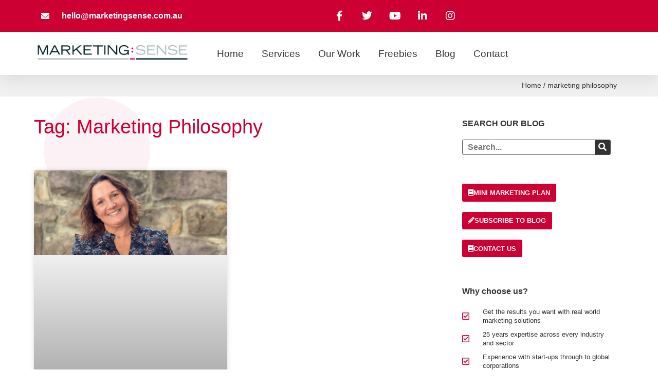

--- FILE ---
content_type: text/html; charset=UTF-8
request_url: https://marketingsense.com.au/tag/marketing-philosophy/
body_size: 34761
content:
<!DOCTYPE html><html lang="en-AU"><head><script data-no-optimize="1">var litespeed_docref=sessionStorage.getItem("litespeed_docref");litespeed_docref&&(Object.defineProperty(document,"referrer",{get:function(){return litespeed_docref}}),sessionStorage.removeItem("litespeed_docref"));</script> <meta charset="UTF-8"> <script type="litespeed/javascript">var gform;gform||(document.addEventListener("gform_main_scripts_loaded",function(){gform.scriptsLoaded=!0}),document.addEventListener("gform/theme/scripts_loaded",function(){gform.themeScriptsLoaded=!0}),window.addEventListener("DOMContentLiteSpeedLoaded",function(){gform.domLoaded=!0}),gform={domLoaded:!1,scriptsLoaded:!1,themeScriptsLoaded:!1,isFormEditor:()=>"function"==typeof InitializeEditor,callIfLoaded:function(o){return!(!gform.domLoaded||!gform.scriptsLoaded||!gform.themeScriptsLoaded&&!gform.isFormEditor()||(gform.isFormEditor()&&console.warn("The use of gform.initializeOnLoaded() is deprecated in the form editor context and will be removed in Gravity Forms 3.1."),o(),0))},initializeOnLoaded:function(o){gform.callIfLoaded(o)||(document.addEventListener("gform_main_scripts_loaded",()=>{gform.scriptsLoaded=!0,gform.callIfLoaded(o)}),document.addEventListener("gform/theme/scripts_loaded",()=>{gform.themeScriptsLoaded=!0,gform.callIfLoaded(o)}),window.addEventListener("DOMContentLiteSpeedLoaded",()=>{gform.domLoaded=!0,gform.callIfLoaded(o)}))},hooks:{action:{},filter:{}},addAction:function(o,r,e,t){gform.addHook("action",o,r,e,t)},addFilter:function(o,r,e,t){gform.addHook("filter",o,r,e,t)},doAction:function(o){gform.doHook("action",o,arguments)},applyFilters:function(o){return gform.doHook("filter",o,arguments)},removeAction:function(o,r){gform.removeHook("action",o,r)},removeFilter:function(o,r,e){gform.removeHook("filter",o,r,e)},addHook:function(o,r,e,t,n){null==gform.hooks[o][r]&&(gform.hooks[o][r]=[]);var d=gform.hooks[o][r];null==n&&(n=r+"_"+d.length),gform.hooks[o][r].push({tag:n,callable:e,priority:t=null==t?10:t})},doHook:function(r,o,e){var t;if(e=Array.prototype.slice.call(e,1),null!=gform.hooks[r][o]&&((o=gform.hooks[r][o]).sort(function(o,r){return o.priority-r.priority}),o.forEach(function(o){"function"!=typeof(t=o.callable)&&(t=window[t]),"action"==r?t.apply(null,e):e[0]=t.apply(null,e)})),"filter"==r)return e[0]},removeHook:function(o,r,t,n){var e;null!=gform.hooks[o][r]&&(e=(e=gform.hooks[o][r]).filter(function(o,r,e){return!!(null!=n&&n!=o.tag||null!=t&&t!=o.priority)}),gform.hooks[o][r]=e)}})</script> <meta name="viewport" content="width=device-width, initial-scale=1"><link rel="profile" href="https://gmpg.org/xfn/11"><meta name='robots' content='index, follow, max-image-preview:large, max-snippet:-1, max-video-preview:-1' /><title>marketing philosophy Archives | Marketing Sense</title><link rel="canonical" href="https://marketingsense.com.au/tag/marketing-philosophy/" /><meta property="og:locale" content="en_US" /><meta property="og:type" content="article" /><meta property="og:title" content="marketing philosophy Archives | Marketing Sense" /><meta property="og:url" content="https://marketingsense.com.au/tag/marketing-philosophy/" /><meta property="og:site_name" content="Marketing Sense" /><meta property="og:image" content="https://marketingsense.com.au/wp-content/uploads/2014/11/MarketingSenseLogoSmall.jpg" /><meta property="og:image:width" content="180" /><meta property="og:image:height" content="180" /><meta property="og:image:type" content="image/jpeg" /><meta name="twitter:card" content="summary_large_image" /><meta name="twitter:site" content="@_MarketingSense" /> <script type="application/ld+json" class="yoast-schema-graph">{"@context":"https://schema.org","@graph":[{"@type":"CollectionPage","@id":"https://marketingsense.com.au/tag/marketing-philosophy/","url":"https://marketingsense.com.au/tag/marketing-philosophy/","name":"marketing philosophy Archives | Marketing Sense","isPartOf":{"@id":"https://marketingsense.com.au/#website"},"primaryImageOfPage":{"@id":"https://marketingsense.com.au/tag/marketing-philosophy/#primaryimage"},"image":{"@id":"https://marketingsense.com.au/tag/marketing-philosophy/#primaryimage"},"thumbnailUrl":"https://marketingsense.com.au/wp-content/uploads/2021/10/MS-blog-long-2000-x-880-1.png","breadcrumb":{"@id":"https://marketingsense.com.au/tag/marketing-philosophy/#breadcrumb"},"inLanguage":"en-AU"},{"@type":"ImageObject","inLanguage":"en-AU","@id":"https://marketingsense.com.au/tag/marketing-philosophy/#primaryimage","url":"https://marketingsense.com.au/wp-content/uploads/2021/10/MS-blog-long-2000-x-880-1.png","contentUrl":"https://marketingsense.com.au/wp-content/uploads/2021/10/MS-blog-long-2000-x-880-1.png","width":1950,"height":858},{"@type":"BreadcrumbList","@id":"https://marketingsense.com.au/tag/marketing-philosophy/#breadcrumb","itemListElement":[{"@type":"ListItem","position":1,"name":"Home","item":"https://marketingsense.com.au/"},{"@type":"ListItem","position":2,"name":"marketing philosophy"}]},{"@type":"WebSite","@id":"https://marketingsense.com.au/#website","url":"https://marketingsense.com.au/","name":"Marketing Sense","description":"Ideas:Compelling Relationships:Engaging Results:Profitable Research:Rigorous","publisher":{"@id":"https://marketingsense.com.au/#organization"},"potentialAction":[{"@type":"SearchAction","target":{"@type":"EntryPoint","urlTemplate":"https://marketingsense.com.au/?s={search_term_string}"},"query-input":{"@type":"PropertyValueSpecification","valueRequired":true,"valueName":"search_term_string"}}],"inLanguage":"en-AU"},{"@type":"Organization","@id":"https://marketingsense.com.au/#organization","name":"Marketing Sense","url":"https://marketingsense.com.au/","logo":{"@type":"ImageObject","inLanguage":"en-AU","@id":"https://marketingsense.com.au/#/schema/logo/image/","url":"https://marketingsense.com.au/wp-content/uploads/2014/05/logo.png","contentUrl":"https://marketingsense.com.au/wp-content/uploads/2014/05/logo.png","width":670,"height":70,"caption":"Marketing Sense"},"image":{"@id":"https://marketingsense.com.au/#/schema/logo/image/"},"sameAs":["https://www.facebook.com/mktgsense","https://x.com/_MarketingSense"]}]}</script> <link rel='dns-prefetch' href='//www.googletagmanager.com' /><link rel="alternate" type="application/rss+xml" title="Marketing Sense &raquo; Feed" href="https://marketingsense.com.au/feed/" /><link rel="alternate" type="application/rss+xml" title="Marketing Sense &raquo; Comments Feed" href="https://marketingsense.com.au/comments/feed/" /><link rel="alternate" type="application/rss+xml" title="Marketing Sense &raquo; marketing philosophy Tag Feed" href="https://marketingsense.com.au/tag/marketing-philosophy/feed/" /><style id="litespeed-ccss">body,h1,h2,h4,html,li,p,ul{border:0;font-size:100%;font-style:inherit;font-weight:inherit;margin:0;outline:0;padding:0;vertical-align:baseline}html{-webkit-text-size-adjust:100%;-ms-text-size-adjust:100%}body{margin:0}nav{display:block}a{background-color:transparent}a,a:visited{text-decoration:none}img{border:0}svg:not(:root){overflow:hidden}button,input{color:inherit;font:inherit;margin:0}button{overflow:visible}button{text-transform:none}button{-webkit-appearance:button}button::-moz-focus-inner,input::-moz-focus-inner{border:0;padding:0}input{line-height:normal}input[type=search]{-webkit-appearance:textfield;box-sizing:content-box}input[type=search]::-webkit-search-cancel-button,input[type=search]::-webkit-search-decoration{-webkit-appearance:none}.ast-container{max-width:100%}.ast-container{margin-left:auto;margin-right:auto;padding-left:20px;padding-right:20px}.ast-grid-common-col{position:relative;min-height:1px;padding-left:20px;padding-right:20px}.ast-full-width{width:100%}h1,h2,h4{clear:both}h1{color:#808285;font-size:2em;line-height:1.2}h2{color:#808285;font-size:1.7em;line-height:1.3}h4{color:#808285;line-height:1.5;font-size:1.3em}html{box-sizing:border-box}*,:after,:before{box-sizing:inherit}body{color:#808285;background:#fff;font-style:normal}ul{margin:0 0 1.5em 3em}ul{list-style:disc}li>ul{margin-bottom:0;margin-left:1.5em}i{font-style:italic}img{height:auto;max-width:100%}button,input{color:#808285;font-weight:400;font-size:100%;margin:0;vertical-align:baseline}button,input{line-height:normal}button{border:1px solid;border-color:var(--ast-border-color);border-radius:2px;background:#e6e6e6;padding:.6em 1em .4em;color:#fff}input[type=email],input[type=search],input[type=text]{color:#666;border:1px solid var(--ast-border-color);border-radius:2px;-webkit-appearance:none}a{color:#4169e1}.screen-reader-text{border:0;clip:rect(1px,1px,1px,1px);height:1px;margin:-1px;overflow:hidden;padding:0;position:absolute;width:1px;word-wrap:normal!important}body{-webkit-font-smoothing:antialiased;-moz-osx-font-smoothing:grayscale}body:not(.logged-in){position:relative}#page{position:relative}a{text-decoration:none}img{vertical-align:middle}p{margin-bottom:1.75em}input{line-height:1}body,button{line-height:1.85714285714286}body{background-color:#fff}#page{display:block}.hentry{margin:0 0 1.5em}body{overflow-x:hidden}input[type=email],input[type=search],input[type=text]{color:#666;padding:.75em;height:auto;border-width:1px;border-style:solid;border-color:var(--ast-border-color);border-radius:2px;background:var(--ast-comment-inputs-background);box-shadow:none;box-sizing:border-box}:root{--ast-container-default-xlg-padding:3em;--ast-container-default-lg-padding:3em;--ast-container-default-slg-padding:2em;--ast-container-default-md-padding:3em;--ast-container-default-sm-padding:3em;--ast-container-default-xs-padding:2.4em;--ast-container-default-xxs-padding:1.8em;--ast-code-block-background:#eee;--ast-comment-inputs-background:#fafafa}html{font-size:100%}a{color:var(--ast-global-color-2)}body,button,input{font-family:-apple-system,BlinkMacSystemFont,Segoe UI,Roboto,Oxygen-Sans,Ubuntu,Cantarell,Helvetica Neue,sans-serif;font-weight:inherit;font-size:16px;font-size:1rem}p{margin-bottom:1em}h1,h2,h4{font-weight:600}h1{font-size:40px;font-size:2.5rem;font-weight:600;line-height:1.4em}h2{font-size:30px;font-size:1.875rem;font-weight:600;line-height:1.25em}h4{font-size:20px;font-size:1.25rem;line-height:1.2em;font-weight:600}body,h1,h2,h4{color:var(--ast-global-color-1)}.ast-page-builder-template .hentry{margin:0}.ast-page-builder-template .site-content>.ast-container{max-width:100%;padding:0}#page{display:flex;flex-direction:column;min-height:100vh}#page .site-content{flex-grow:1}.hentry{margin-bottom:2em}.elementor-widget-heading h1.elementor-heading-title{line-height:1.4em}.elementor-widget-heading h2.elementor-heading-title{line-height:1.25em}.elementor-widget-heading h4.elementor-heading-title{line-height:1.2em}button{border-style:solid;border-top-width:0;border-right-width:0;border-left-width:0;border-bottom-width:0;color:var(--ast-global-color-5);border-color:var(--ast-global-color-0);background-color:var(--ast-global-color-0);border-radius:3px;padding-top:10px;padding-right:20px;padding-bottom:10px;padding-left:20px;font-family:inherit;font-weight:inherit;line-height:1em}@media (min-width:544px){.ast-container{max-width:100%}}@media (max-width:921px){h1{font-size:30px}h2{font-size:25px}}@media (max-width:544px){h1{font-size:30px}h2{font-size:25px}}@media (max-width:921px){html{font-size:91.2%}}@media (max-width:544px){html{font-size:91.2%}}@media (min-width:922px){.ast-container{max-width:1180px}}@media (min-width:922px){.site-content .ast-container{display:flex}}@media (max-width:921px){.site-content .ast-container{flex-direction:column}}html body{--wp--custom--ast-default-block-top-padding:3em;--wp--custom--ast-default-block-right-padding:3em;--wp--custom--ast-default-block-bottom-padding:3em;--wp--custom--ast-default-block-left-padding:3em;--wp--custom--ast-container-width:1140px;--wp--custom--ast-content-width-size:1140px;--wp--custom--ast-wide-width-size:calc(1140px + var(--wp--custom--ast-default-block-left-padding) + var(--wp--custom--ast-default-block-right-padding))}@media (max-width:921px){html body{--wp--custom--ast-default-block-top-padding:3em;--wp--custom--ast-default-block-right-padding:2em;--wp--custom--ast-default-block-bottom-padding:3em;--wp--custom--ast-default-block-left-padding:2em}}@media (max-width:544px){html body{--wp--custom--ast-default-block-top-padding:3em;--wp--custom--ast-default-block-right-padding:1.5em;--wp--custom--ast-default-block-bottom-padding:3em;--wp--custom--ast-default-block-left-padding:1.5em}}:root{--ast-global-color-0:#c03;--ast-global-color-1:#333;--ast-global-color-2:#d31145;--ast-global-color-3:#4b4f58;--ast-global-color-4:#bbb;--ast-global-color-5:#fff;--ast-global-color-6:#000;--ast-global-color-7:rgba(255,255,255,0);--ast-global-color-8:rgba(255,255,255,0)}:root{--ast-border-color:#ddd}h1,h2,h4{color:var(--ast-global-color-1)}.elementor-template-full-width .ast-container{display:block}.ast-page-builder-template{background-color:var(--ast-global-color-5);background-image:none}@media (max-width:921px){.ast-page-builder-template{background-color:var(--ast-global-color-5);background-image:none}}@media (max-width:544px){.ast-page-builder-template{background-color:var(--ast-global-color-5);background-image:none}}:root{--e-global-color-astglobalcolor0:#c03;--e-global-color-astglobalcolor1:#333;--e-global-color-astglobalcolor2:#d31145;--e-global-color-astglobalcolor3:#4b4f58;--e-global-color-astglobalcolor4:#bbb;--e-global-color-astglobalcolor5:#fff;--e-global-color-astglobalcolor6:#000;--e-global-color-astglobalcolor7:rgba(255,255,255,0);--e-global-color-astglobalcolor8:rgba(255,255,255,0)}ul{box-sizing:border-box}:root{--wp--preset--font-size--normal:16px;--wp--preset--font-size--huge:42px}.screen-reader-text{border:0;clip:rect(1px,1px,1px,1px);clip-path:inset(50%);height:1px;margin:-1px;overflow:hidden;padding:0;position:absolute;width:1px;word-wrap:normal!important}body{--wp--preset--color--black:#000;--wp--preset--color--cyan-bluish-gray:#abb8c3;--wp--preset--color--white:#fff;--wp--preset--color--pale-pink:#f78da7;--wp--preset--color--vivid-red:#cf2e2e;--wp--preset--color--luminous-vivid-orange:#ff6900;--wp--preset--color--luminous-vivid-amber:#fcb900;--wp--preset--color--light-green-cyan:#7bdcb5;--wp--preset--color--vivid-green-cyan:#00d084;--wp--preset--color--pale-cyan-blue:#8ed1fc;--wp--preset--color--vivid-cyan-blue:#0693e3;--wp--preset--color--vivid-purple:#9b51e0;--wp--preset--color--ast-global-color-0:var(--ast-global-color-0);--wp--preset--color--ast-global-color-1:var(--ast-global-color-1);--wp--preset--color--ast-global-color-2:var(--ast-global-color-2);--wp--preset--color--ast-global-color-3:var(--ast-global-color-3);--wp--preset--color--ast-global-color-4:var(--ast-global-color-4);--wp--preset--color--ast-global-color-5:var(--ast-global-color-5);--wp--preset--color--ast-global-color-6:var(--ast-global-color-6);--wp--preset--color--ast-global-color-7:var(--ast-global-color-7);--wp--preset--color--ast-global-color-8:var(--ast-global-color-8);--wp--preset--gradient--vivid-cyan-blue-to-vivid-purple:linear-gradient(135deg,rgba(6,147,227,1) 0%,#9b51e0 100%);--wp--preset--gradient--light-green-cyan-to-vivid-green-cyan:linear-gradient(135deg,#7adcb4 0%,#00d082 100%);--wp--preset--gradient--luminous-vivid-amber-to-luminous-vivid-orange:linear-gradient(135deg,rgba(252,185,0,1) 0%,rgba(255,105,0,1) 100%);--wp--preset--gradient--luminous-vivid-orange-to-vivid-red:linear-gradient(135deg,rgba(255,105,0,1) 0%,#cf2e2e 100%);--wp--preset--gradient--very-light-gray-to-cyan-bluish-gray:linear-gradient(135deg,#eee 0%,#a9b8c3 100%);--wp--preset--gradient--cool-to-warm-spectrum:linear-gradient(135deg,#4aeadc 0%,#9778d1 20%,#cf2aba 40%,#ee2c82 60%,#fb6962 80%,#fef84c 100%);--wp--preset--gradient--blush-light-purple:linear-gradient(135deg,#ffceec 0%,#9896f0 100%);--wp--preset--gradient--blush-bordeaux:linear-gradient(135deg,#fecda5 0%,#fe2d2d 50%,#6b003e 100%);--wp--preset--gradient--luminous-dusk:linear-gradient(135deg,#ffcb70 0%,#c751c0 50%,#4158d0 100%);--wp--preset--gradient--pale-ocean:linear-gradient(135deg,#fff5cb 0%,#b6e3d4 50%,#33a7b5 100%);--wp--preset--gradient--electric-grass:linear-gradient(135deg,#caf880 0%,#71ce7e 100%);--wp--preset--gradient--midnight:linear-gradient(135deg,#020381 0%,#2874fc 100%);--wp--preset--duotone--dark-grayscale:url('#wp-duotone-dark-grayscale');--wp--preset--duotone--grayscale:url('#wp-duotone-grayscale');--wp--preset--duotone--purple-yellow:url('#wp-duotone-purple-yellow');--wp--preset--duotone--blue-red:url('#wp-duotone-blue-red');--wp--preset--duotone--midnight:url('#wp-duotone-midnight');--wp--preset--duotone--magenta-yellow:url('#wp-duotone-magenta-yellow');--wp--preset--duotone--purple-green:url('#wp-duotone-purple-green');--wp--preset--duotone--blue-orange:url('#wp-duotone-blue-orange');--wp--preset--font-size--small:13px;--wp--preset--font-size--medium:20px;--wp--preset--font-size--large:36px;--wp--preset--font-size--x-large:42px;--wp--preset--spacing--20:.44rem;--wp--preset--spacing--30:.67rem;--wp--preset--spacing--40:1rem;--wp--preset--spacing--50:1.5rem;--wp--preset--spacing--60:2.25rem;--wp--preset--spacing--70:3.38rem;--wp--preset--spacing--80:5.06rem}body{margin:0;--wp--style--global--content-size:var(--wp--custom--ast-content-width-size);--wp--style--global--wide-size:var(--wp--custom--ast-wide-width-size)}body{--wp--style--block-gap:24px}body{padding-top:0;padding-right:0;padding-bottom:0;padding-left:0}[class*=" eicon-"]{display:inline-block;font-family:eicons;font-size:inherit;font-weight:400;font-style:normal;font-variant:normal;line-height:1;text-rendering:auto;-webkit-font-smoothing:antialiased;-moz-osx-font-smoothing:grayscale}.eicon-menu-bar:before{content:'\e816'}.eicon-close:before{content:'\e87f'}.elementor-screen-only,.screen-reader-text{position:absolute;top:-10000em;width:1px;height:1px;margin:-1px;padding:0;overflow:hidden;clip:rect(0,0,0,0);border:0}.elementor *,.elementor :after,.elementor :before{box-sizing:border-box}.elementor a{box-shadow:none;text-decoration:none}.elementor img{height:auto;max-width:100%;border:none;border-radius:0;box-shadow:none}.elementor .elementor-background-overlay{height:100%;width:100%;top:0;left:0;position:absolute}.elementor-element{--flex-direction:initial;--flex-wrap:initial;--justify-content:initial;--align-items:initial;--align-content:initial;--gap:initial;--flex-basis:initial;--flex-grow:initial;--flex-shrink:initial;--order:initial;--align-self:initial;flex-basis:var(--flex-basis);flex-grow:var(--flex-grow);flex-shrink:var(--flex-shrink);order:var(--order);align-self:var(--align-self)}.elementor-align-right{text-align:right}.elementor-align-left{text-align:left}@media (max-width:767px){.elementor-mobile-align-center{text-align:center}}:root{--page-title-display:block}.elementor-page-title{display:var(--page-title-display)}.elementor-section{position:relative}.elementor-section .elementor-container{display:flex;margin-right:auto;margin-left:auto;position:relative}@media (max-width:1024px){.elementor-section .elementor-container{flex-wrap:wrap}}.elementor-section.elementor-section-boxed>.elementor-container{max-width:1140px}.elementor-widget-wrap{position:relative;width:100%;flex-wrap:wrap;align-content:flex-start}.elementor:not(.elementor-bc-flex-widget) .elementor-widget-wrap{display:flex}.elementor-widget-wrap>.elementor-element{width:100%}.elementor-widget{position:relative}.elementor-widget:not(:last-child){margin-bottom:20px}.elementor-column{position:relative;min-height:1px;display:flex}.elementor-column-gap-default>.elementor-column>.elementor-element-populated{padding:10px}@media (min-width:768px){.elementor-column.elementor-col-33{width:33.333%}.elementor-column.elementor-col-50{width:50%}.elementor-column.elementor-col-66{width:66.666%}.elementor-column.elementor-col-100{width:100%}}@media (max-width:767px){.elementor-column.elementor-sm-33{width:33.333%}}@media (max-width:767px){.elementor-reverse-mobile>.elementor-container>:first-child{order:10}.elementor-reverse-mobile>.elementor-container>:nth-child(2){order:9}.elementor-column{width:100%}}ul.elementor-icon-list-items.elementor-inline-items{display:flex;flex-wrap:wrap}ul.elementor-icon-list-items.elementor-inline-items .elementor-inline-item{word-break:break-word}.elementor-grid{display:grid;grid-column-gap:var(--grid-column-gap);grid-row-gap:var(--grid-row-gap)}.elementor-grid .elementor-grid-item{min-width:0}.elementor-grid-0 .elementor-grid{display:inline-block;width:100%;word-spacing:var(--grid-column-gap);margin-bottom:calc(-1*var(--grid-row-gap))}.elementor-grid-0 .elementor-grid .elementor-grid-item{display:inline-block;margin-bottom:var(--grid-row-gap);word-break:break-word}.elementor-grid-2 .elementor-grid{grid-template-columns:repeat(2,1fr)}@media (max-width:1024px){.elementor-grid-tablet-2 .elementor-grid{grid-template-columns:repeat(2,1fr)}}@media (max-width:767px){.elementor-grid-mobile-1 .elementor-grid{grid-template-columns:repeat(1,1fr)}}.elementor-form-fields-wrapper{display:flex;flex-wrap:wrap}.elementor-field-group{flex-wrap:wrap;align-items:center}.elementor-field-group.elementor-field-type-submit{align-items:flex-end}.elementor-field-group .elementor-field-textual{width:100%;max-width:100%;border:1px solid #818a91;background-color:transparent;color:#373a3c;vertical-align:middle;flex-grow:1}.elementor-field-group .elementor-field-textual::-moz-placeholder{color:inherit;font-family:inherit;opacity:.6}.elementor-field-textual{line-height:1.4;font-size:15px;min-height:40px;padding:5px 14px;border-radius:3px}.elementor-button-align-stretch .elementor-field-type-submit:not(.e-form__buttons__wrapper) .elementor-button{flex-basis:100%}@media screen and (max-width:767px){.elementor-mobile-button-align-stretch .elementor-field-type-submit:not(.e-form__buttons__wrapper) .elementor-button{flex-basis:100%}}.elementor-form .elementor-button{padding-top:0;padding-bottom:0;border:none}.elementor-form .elementor-button>span{display:flex;justify-content:center}.elementor-form .elementor-button.elementor-size-sm{min-height:40px}.elementor-button{display:inline-block;line-height:1;background-color:#818a91;font-size:15px;padding:12px 24px;border-radius:3px;color:#fff;fill:#fff;text-align:center}.elementor-button:visited{color:#fff}.elementor-button-content-wrapper{display:flex;justify-content:center}.elementor-button-icon{flex-grow:0;order:5}.elementor-button-text{flex-grow:1;order:10;display:inline-block}.elementor-button .elementor-align-icon-left{margin-right:5px;order:5}.elementor-button span{text-decoration:inherit}.elementor-icon{display:inline-block;line-height:1;color:#818a91;font-size:50px;text-align:center}.elementor-icon i{width:1em;height:1em;position:relative;display:block}.elementor-icon i:before{position:absolute;left:50%;transform:translateX(-50%)}.elementor-shape-circle .elementor-icon{border-radius:50%}.elementor-element{--swiper-theme-color:#000;--swiper-navigation-size:44px;--swiper-pagination-bullet-size:6px;--swiper-pagination-bullet-horizontal-gap:6px}.elementor .elementor-element ul.elementor-icon-list-items{padding:0}.elementor-kit-10195{--e-global-color-accent:#c03;--e-global-color-261da67:#bfbfbf;--e-global-color-db0d38b:#fcf2f5;--e-global-typography-primary-font-family:"Roboto";--e-global-typography-primary-font-weight:400;--e-global-typography-secondary-font-family:"Roboto Slab";--e-global-typography-secondary-font-weight:400;--e-global-typography-text-font-family:"Open Sans";--e-global-typography-text-font-size:1em;--e-global-typography-text-line-height:1.4em;--e-global-typography-accent-font-family:"Roboto";--e-global-typography-accent-font-weight:500;--e-global-typography-accent-line-height:1em;--e-global-typography-ef37270-font-family:"Roboto";--e-global-typography-ef37270-font-size:2.4em;--e-global-typography-ef37270-text-transform:capitalize;--e-global-typography-ef37270-line-height:1.2em;--e-global-typography-c5e6fca-font-family:"Roboto";--e-global-typography-c5e6fca-font-size:2em;--e-global-typography-c5e6fca-text-transform:capitalize;--e-global-typography-c5e6fca-line-height:1.4em;--e-global-typography-4a99a98-font-family:"Roboto";--e-global-typography-4a99a98-font-size:1.4em;--e-global-typography-4a99a98-text-transform:capitalize;--e-global-typography-4a99a98-line-height:1.5em;--e-global-typography-8c079a3-font-family:"Roboto";--e-global-typography-8c079a3-font-size:1.1em;--e-global-typography-8c079a3-font-weight:400;--e-global-typography-8c079a3-line-height:1.33em;--e-global-typography-c8ff2a2-font-family:"Roboto";--e-global-typography-c8ff2a2-font-size:13px;--e-global-typography-c8ff2a2-line-height:1.67em;--e-global-typography-3abd073-font-family:"Roboto";--e-global-typography-3abd073-font-size:12px;--e-global-typography-3abd073-line-height:2.33em;--e-global-typography-348ed4a-font-size:1.1em;--e-global-typography-348ed4a-font-weight:500;--e-global-typography-348ed4a-line-height:1.5em;--e-global-typography-c70219c-font-family:"Open Sans";--e-global-typography-c70219c-font-size:1.2em;--e-global-typography-c70219c-text-transform:capitalize;--e-global-typography-c70219c-line-height:1.2em;--e-global-typography-adf133c-font-size:18px;--e-global-typography-adf133c-line-height:1.5em;--e-global-typography-bf04f9f-font-family:"Open Sans";--e-global-typography-bf04f9f-font-size:.8em;--e-global-typography-bf04f9f-line-height:1.4em;--e-global-typography-31f24ac-font-family:"Roboto";--e-global-typography-31f24ac-font-size:1em;--e-global-typography-31f24ac-font-weight:600;--e-global-typography-224d76c-font-family:"Open Sans";--e-global-typography-224d76c-font-size:16px;--e-global-typography-224d76c-line-height:1.5em;font-family:var(--e-global-typography-text-font-family),Sans-serif;font-size:var(--e-global-typography-text-font-size);line-height:var(--e-global-typography-text-line-height);background-image:url("https://marketingsense.com.au/wp-content/uploads/2014/05/marketing-sense-background-v2.gif");background-position:-5vw 0;background-repeat:no-repeat;background-size:contain}.elementor-kit-10195 a{color:var(--e-global-color-astglobalcolor2)}.elementor-kit-10195 h1{color:var(--e-global-color-astglobalcolor0);font-family:var(--e-global-typography-ef37270-font-family),Sans-serif;font-size:var(--e-global-typography-ef37270-font-size);text-transform:var(--e-global-typography-ef37270-text-transform);line-height:var(--e-global-typography-ef37270-line-height);letter-spacing:var(--e-global-typography-ef37270-letter-spacing);word-spacing:var(--e-global-typography-ef37270-word-spacing)}.elementor-kit-10195 h2{color:var(--e-global-color-astglobalcolor0);font-family:var(--e-global-typography-c5e6fca-font-family),Sans-serif;font-size:var(--e-global-typography-c5e6fca-font-size);text-transform:var(--e-global-typography-c5e6fca-text-transform);line-height:var(--e-global-typography-c5e6fca-line-height);letter-spacing:var(--e-global-typography-c5e6fca-letter-spacing);word-spacing:var(--e-global-typography-c5e6fca-word-spacing)}.elementor-kit-10195 h4{font-family:var(--e-global-typography-8c079a3-font-family),Sans-serif;font-size:var(--e-global-typography-8c079a3-font-size);font-weight:var(--e-global-typography-8c079a3-font-weight);line-height:var(--e-global-typography-8c079a3-line-height);letter-spacing:var(--e-global-typography-8c079a3-letter-spacing);word-spacing:var(--e-global-typography-8c079a3-word-spacing)}.elementor-kit-10195 button,.elementor-kit-10195 .elementor-button{font-family:var(--e-global-typography-c70219c-font-family),Sans-serif;font-size:var(--e-global-typography-c70219c-font-size);text-transform:var(--e-global-typography-c70219c-text-transform);line-height:var(--e-global-typography-c70219c-line-height);letter-spacing:var(--e-global-typography-c70219c-letter-spacing);word-spacing:var(--e-global-typography-c70219c-word-spacing);padding:1.5% 3%}.elementor-kit-10195 input:not([type=button]):not([type=submit]),.elementor-kit-10195 .elementor-field-textual{font-family:"Open Sans",Sans-serif;font-size:1em;font-weight:700;line-height:1.4em}.elementor-section.elementor-section-boxed>.elementor-container{max-width:1140px}.elementor-widget:not(:last-child){margin-bottom:20px}.elementor-element{--widgets-spacing:20px}@media (min-width:1201px){.elementor-kit-10195{background-attachment:fixed}}@media (max-width:1200px){.elementor-kit-10195{--e-global-typography-text-font-size:14px;--e-global-typography-ef37270-font-size:2em;--e-global-typography-c5e6fca-font-size:1.8em;--e-global-typography-4a99a98-font-size:1.4em;--e-global-typography-348ed4a-font-size:1.1em;--e-global-typography-adf133c-font-size:16px;--e-global-typography-bf04f9f-font-size:14px;--e-global-typography-224d76c-font-size:16px}.elementor-kit-10195 input:not([type=button]):not([type=submit]),.elementor-kit-10195 .elementor-field-textual{font-size:14px}}@media (max-width:1024px){.elementor-kit-10195{--e-global-typography-c5e6fca-font-size:1.8em;--e-global-typography-4a99a98-font-size:1.4em;--e-global-typography-8c079a3-font-size:14px;--e-global-typography-348ed4a-font-size:1.1em;--e-global-typography-adf133c-font-size:12px;--e-global-typography-224d76c-font-size:12px;font-size:var(--e-global-typography-text-font-size);line-height:var(--e-global-typography-text-line-height)}.elementor-kit-10195 h1{font-size:var(--e-global-typography-ef37270-font-size);line-height:var(--e-global-typography-ef37270-line-height);letter-spacing:var(--e-global-typography-ef37270-letter-spacing);word-spacing:var(--e-global-typography-ef37270-word-spacing)}.elementor-kit-10195 h2{font-size:var(--e-global-typography-c5e6fca-font-size);line-height:var(--e-global-typography-c5e6fca-line-height);letter-spacing:var(--e-global-typography-c5e6fca-letter-spacing);word-spacing:var(--e-global-typography-c5e6fca-word-spacing)}.elementor-kit-10195 h4{font-size:var(--e-global-typography-8c079a3-font-size);line-height:var(--e-global-typography-8c079a3-line-height);letter-spacing:var(--e-global-typography-8c079a3-letter-spacing);word-spacing:var(--e-global-typography-8c079a3-word-spacing)}.elementor-kit-10195 button,.elementor-kit-10195 .elementor-button{font-size:var(--e-global-typography-c70219c-font-size);line-height:var(--e-global-typography-c70219c-line-height);letter-spacing:var(--e-global-typography-c70219c-letter-spacing);word-spacing:var(--e-global-typography-c70219c-word-spacing)}.elementor-section.elementor-section-boxed>.elementor-container{max-width:1024px}}@media (max-width:767px){.elementor-kit-10195{--e-global-typography-ef37270-font-size:1.8em;--e-global-typography-c5e6fca-font-size:1.6em;--e-global-typography-4a99a98-font-size:1.2em;--e-global-typography-348ed4a-font-size:1.1em;--e-global-typography-adf133c-font-size:11px;--e-global-typography-224d76c-font-size:11px;font-size:var(--e-global-typography-text-font-size);line-height:var(--e-global-typography-text-line-height);background-position:0 0}.elementor-kit-10195 h1{font-size:var(--e-global-typography-ef37270-font-size);line-height:var(--e-global-typography-ef37270-line-height);letter-spacing:var(--e-global-typography-ef37270-letter-spacing);word-spacing:var(--e-global-typography-ef37270-word-spacing)}.elementor-kit-10195 h2{font-size:var(--e-global-typography-c5e6fca-font-size);line-height:var(--e-global-typography-c5e6fca-line-height);letter-spacing:var(--e-global-typography-c5e6fca-letter-spacing);word-spacing:var(--e-global-typography-c5e6fca-word-spacing)}.elementor-kit-10195 h4{font-size:var(--e-global-typography-8c079a3-font-size);line-height:var(--e-global-typography-8c079a3-line-height);letter-spacing:var(--e-global-typography-8c079a3-letter-spacing);word-spacing:var(--e-global-typography-8c079a3-word-spacing)}.elementor-kit-10195 button,.elementor-kit-10195 .elementor-button{font-size:var(--e-global-typography-c70219c-font-size);line-height:var(--e-global-typography-c70219c-line-height);letter-spacing:var(--e-global-typography-c70219c-letter-spacing);word-spacing:var(--e-global-typography-c70219c-word-spacing);padding:4%}.elementor-section.elementor-section-boxed>.elementor-container{max-width:767px}}@media (min-width:1920px){.elementor-kit-10195{font-size:var(--e-global-typography-text-font-size);line-height:var(--e-global-typography-text-line-height)}.elementor-kit-10195 h1{font-size:var(--e-global-typography-ef37270-font-size);line-height:var(--e-global-typography-ef37270-line-height);letter-spacing:var(--e-global-typography-ef37270-letter-spacing);word-spacing:var(--e-global-typography-ef37270-word-spacing)}.elementor-kit-10195 h2{font-size:var(--e-global-typography-c5e6fca-font-size);line-height:var(--e-global-typography-c5e6fca-line-height);letter-spacing:var(--e-global-typography-c5e6fca-letter-spacing);word-spacing:var(--e-global-typography-c5e6fca-word-spacing)}.elementor-kit-10195 h4{font-size:var(--e-global-typography-8c079a3-font-size);line-height:var(--e-global-typography-8c079a3-line-height);letter-spacing:var(--e-global-typography-8c079a3-letter-spacing);word-spacing:var(--e-global-typography-8c079a3-word-spacing)}.elementor-kit-10195 button,.elementor-kit-10195 .elementor-button{font-size:var(--e-global-typography-c70219c-font-size);line-height:var(--e-global-typography-c70219c-line-height);letter-spacing:var(--e-global-typography-c70219c-letter-spacing);word-spacing:var(--e-global-typography-c70219c-word-spacing)}}.elementor-location-header:before{content:"";display:table;clear:both}[data-elementor-type=popup]:not(.elementor-edit-area){display:none}.elementor-widget-heading .elementor-heading-title{font-family:var(--e-global-typography-primary-font-family),Sans-serif;font-weight:var(--e-global-typography-primary-font-weight)}.elementor-widget-text-editor{font-family:var(--e-global-typography-text-font-family),Sans-serif;font-size:var(--e-global-typography-text-font-size);line-height:var(--e-global-typography-text-line-height)}.elementor-widget-button .elementor-button{font-family:var(--e-global-typography-accent-font-family),Sans-serif;font-weight:var(--e-global-typography-accent-font-weight);line-height:var(--e-global-typography-accent-line-height);background-color:var(--e-global-color-accent)}.elementor-widget-icon-list .elementor-icon-list-item>.elementor-icon-list-text,.elementor-widget-icon-list .elementor-icon-list-item>a{font-family:var(--e-global-typography-text-font-family),Sans-serif;font-size:var(--e-global-typography-text-font-size);line-height:var(--e-global-typography-text-line-height)}.elementor-widget-theme-archive-title .elementor-heading-title{font-family:var(--e-global-typography-primary-font-family),Sans-serif;font-weight:var(--e-global-typography-primary-font-weight)}.elementor-widget-form .elementor-field-group>label{font-family:var(--e-global-typography-text-font-family),Sans-serif;font-size:var(--e-global-typography-text-font-size);line-height:var(--e-global-typography-text-line-height)}.elementor-widget-form .elementor-field-group .elementor-field{font-family:var(--e-global-typography-text-font-family),Sans-serif;font-size:var(--e-global-typography-text-font-size);line-height:var(--e-global-typography-text-line-height)}.elementor-widget-form .elementor-button{font-family:var(--e-global-typography-accent-font-family),Sans-serif;font-weight:var(--e-global-typography-accent-font-weight);line-height:var(--e-global-typography-accent-line-height)}.elementor-widget-form .elementor-button[type=submit]{background-color:var(--e-global-color-accent)}.elementor-widget-form{--e-form-steps-indicator-active-primary-color:var(--e-global-color-accent);--e-form-steps-indicator-completed-primary-color:var(--e-global-color-accent);--e-form-steps-indicator-progress-color:var(--e-global-color-accent)}.elementor-widget-nav-menu .elementor-nav-menu .elementor-item{font-family:var(--e-global-typography-primary-font-family),Sans-serif;font-weight:var(--e-global-typography-primary-font-weight)}.elementor-widget-nav-menu .elementor-nav-menu--main:not(.e--pointer-framed) .elementor-item:before,.elementor-widget-nav-menu .elementor-nav-menu--main:not(.e--pointer-framed) .elementor-item:after{background-color:var(--e-global-color-accent)}.elementor-widget-nav-menu .elementor-nav-menu--dropdown .elementor-item,.elementor-widget-nav-menu .elementor-nav-menu--dropdown .elementor-sub-item{font-family:var(--e-global-typography-accent-font-family),Sans-serif;font-weight:var(--e-global-typography-accent-font-weight)}.elementor-widget-search-form input[type=search].elementor-search-form__input{font-family:var(--e-global-typography-text-font-family),Sans-serif;font-size:var(--e-global-typography-text-font-size);line-height:var(--e-global-typography-text-line-height)}.elementor-widget-search-form .elementor-search-form__submit{font-family:var(--e-global-typography-text-font-family),Sans-serif;font-size:var(--e-global-typography-text-font-size);line-height:var(--e-global-typography-text-line-height)}.elementor-widget-breadcrumbs{font-family:var(--e-global-typography-secondary-font-family),Sans-serif;font-weight:var(--e-global-typography-secondary-font-weight)}@media (min-width:1920px){.elementor-widget-text-editor{font-size:var(--e-global-typography-text-font-size);line-height:var(--e-global-typography-text-line-height)}.elementor-widget-button .elementor-button{line-height:var(--e-global-typography-accent-line-height)}.elementor-widget-icon-list .elementor-icon-list-item>.elementor-icon-list-text,.elementor-widget-icon-list .elementor-icon-list-item>a{font-size:var(--e-global-typography-text-font-size);line-height:var(--e-global-typography-text-line-height)}.elementor-widget-form .elementor-field-group>label{font-size:var(--e-global-typography-text-font-size);line-height:var(--e-global-typography-text-line-height)}.elementor-widget-form .elementor-field-group .elementor-field{font-size:var(--e-global-typography-text-font-size);line-height:var(--e-global-typography-text-line-height)}.elementor-widget-form .elementor-button{line-height:var(--e-global-typography-accent-line-height)}.elementor-widget-search-form input[type=search].elementor-search-form__input{font-size:var(--e-global-typography-text-font-size);line-height:var(--e-global-typography-text-line-height)}.elementor-widget-search-form .elementor-search-form__submit{font-size:var(--e-global-typography-text-font-size);line-height:var(--e-global-typography-text-line-height)}}@media (max-width:1024px){.elementor-widget-text-editor{font-size:var(--e-global-typography-text-font-size);line-height:var(--e-global-typography-text-line-height)}.elementor-widget-button .elementor-button{line-height:var(--e-global-typography-accent-line-height)}.elementor-widget-icon-list .elementor-icon-list-item>.elementor-icon-list-text,.elementor-widget-icon-list .elementor-icon-list-item>a{font-size:var(--e-global-typography-text-font-size);line-height:var(--e-global-typography-text-line-height)}.elementor-widget-form .elementor-field-group>label{font-size:var(--e-global-typography-text-font-size);line-height:var(--e-global-typography-text-line-height)}.elementor-widget-form .elementor-field-group .elementor-field{font-size:var(--e-global-typography-text-font-size);line-height:var(--e-global-typography-text-line-height)}.elementor-widget-form .elementor-button{line-height:var(--e-global-typography-accent-line-height)}.elementor-widget-search-form input[type=search].elementor-search-form__input{font-size:var(--e-global-typography-text-font-size);line-height:var(--e-global-typography-text-line-height)}.elementor-widget-search-form .elementor-search-form__submit{font-size:var(--e-global-typography-text-font-size);line-height:var(--e-global-typography-text-line-height)}}@media (max-width:767px){.elementor-widget-text-editor{font-size:var(--e-global-typography-text-font-size);line-height:var(--e-global-typography-text-line-height)}.elementor-widget-button .elementor-button{line-height:var(--e-global-typography-accent-line-height)}.elementor-widget-icon-list .elementor-icon-list-item>.elementor-icon-list-text,.elementor-widget-icon-list .elementor-icon-list-item>a{font-size:var(--e-global-typography-text-font-size);line-height:var(--e-global-typography-text-line-height)}.elementor-widget-form .elementor-field-group>label{font-size:var(--e-global-typography-text-font-size);line-height:var(--e-global-typography-text-line-height)}.elementor-widget-form .elementor-field-group .elementor-field{font-size:var(--e-global-typography-text-font-size);line-height:var(--e-global-typography-text-line-height)}.elementor-widget-form .elementor-button{line-height:var(--e-global-typography-accent-line-height)}.elementor-widget-search-form input[type=search].elementor-search-form__input{font-size:var(--e-global-typography-text-font-size);line-height:var(--e-global-typography-text-line-height)}.elementor-widget-search-form .elementor-search-form__submit{font-size:var(--e-global-typography-text-font-size);line-height:var(--e-global-typography-text-line-height)}}.elementor-10199 .elementor-element.elementor-element-733c3099:not(.elementor-motion-effects-element-type-background){background-color:var(--e-global-color-astglobalcolor5)}.elementor-10199 .elementor-element.elementor-element-733c3099{box-shadow:0px 5px 30px 0px rgba(0,0,0,.1);z-index:10}.elementor-10199 .elementor-element.elementor-element-6a94ba78>.elementor-element-populated{padding:0}.elementor-10199 .elementor-element.elementor-element-6bb55e1b:not(.elementor-motion-effects-element-type-background){background-color:var(--e-global-color-astglobalcolor0)}.elementor-10199 .elementor-element.elementor-element-6bb55e1b{margin-top:0;margin-bottom:0;padding:10px 0}.elementor-10199 .elementor-element.elementor-element-74ae5909.elementor-column.elementor-element[data-element_type="column"]>.elementor-widget-wrap.elementor-element-populated{align-content:center;align-items:center}.elementor-10199 .elementor-element.elementor-element-10168f7f .elementor-icon-list-items.elementor-inline-items .elementor-icon-list-item{margin-right:calc(30px/2);margin-left:calc(30px/2)}.elementor-10199 .elementor-element.elementor-element-10168f7f .elementor-icon-list-items.elementor-inline-items{margin-right:calc(-30px/2);margin-left:calc(-30px/2)}body:not(.rtl) .elementor-10199 .elementor-element.elementor-element-10168f7f .elementor-icon-list-items.elementor-inline-items .elementor-icon-list-item:after{right:calc(-30px/2)}.elementor-10199 .elementor-element.elementor-element-10168f7f .elementor-icon-list-icon i{color:#fff}.elementor-10199 .elementor-element.elementor-element-10168f7f{--e-icon-list-icon-size:16px}.elementor-10199 .elementor-element.elementor-element-10168f7f .elementor-icon-list-text{color:var(--e-global-color-astglobalcolor5);padding-left:10px}.elementor-10199 .elementor-element.elementor-element-10168f7f .elementor-icon-list-item>a{font-size:1em;font-weight:600;line-height:1.4em}.elementor-10199 .elementor-element.elementor-element-72b2f66e.elementor-column.elementor-element[data-element_type="column"]>.elementor-widget-wrap.elementor-element-populated{align-content:center;align-items:center}.elementor-10199 .elementor-element.elementor-element-72b2f66e>.elementor-element-populated{padding:0}.elementor-10199 .elementor-element.elementor-element-913d09b{--grid-template-columns:repeat(0,auto);--icon-size:20px;--grid-column-gap:10px;--grid-row-gap:0px}.elementor-10199 .elementor-element.elementor-element-913d09b .elementor-widget-container{text-align:right}.elementor-10199 .elementor-element.elementor-element-913d09b .elementor-social-icon{background-color:#BBBBBB00}.elementor-10199 .elementor-element.elementor-element-913d09b .elementor-social-icon i{color:var(--e-global-color-astglobalcolor5)}.elementor-10199 .elementor-element.elementor-element-786c836b>.elementor-container>.elementor-column>.elementor-widget-wrap{align-content:center;align-items:center}.elementor-10199 .elementor-element.elementor-element-786c836b:not(.elementor-motion-effects-element-type-background){background-color:#FFFFFFF0}.elementor-10199 .elementor-element.elementor-element-786c836b{padding:.75% 0}.elementor-10199 .elementor-element.elementor-element-20d57bc4.elementor-column.elementor-element[data-element_type="column"]>.elementor-widget-wrap.elementor-element-populated{align-content:center;align-items:center}.elementor-10199 .elementor-element.elementor-element-20d57bc4>.elementor-element-populated{padding:0}.elementor-10199 .elementor-element.elementor-element-2d1ec86f{text-align:left}.elementor-10199 .elementor-element.elementor-element-2d1ec86f img{width:300px}.elementor-10199 .elementor-element.elementor-element-2d1ec86f>.elementor-widget-container{margin:2% 0 0}.elementor-10199 .elementor-element.elementor-element-372cf9a1.elementor-column.elementor-element[data-element_type="column"]>.elementor-widget-wrap.elementor-element-populated{align-content:center;align-items:center}.elementor-10199 .elementor-element.elementor-element-3befa8c1 .elementor-menu-toggle{margin:0 auto;background-color:#fff}.elementor-10199 .elementor-element.elementor-element-3befa8c1 .elementor-nav-menu .elementor-item{font-family:"Roboto",Sans-serif;font-size:1.2em;font-weight:400;line-height:1em}.elementor-10199 .elementor-element.elementor-element-3befa8c1 .elementor-nav-menu--main .elementor-item{color:var(--e-global-color-astglobalcolor1);fill:var(--e-global-color-astglobalcolor1);padding-left:0;padding-right:0}.elementor-10199 .elementor-element.elementor-element-3befa8c1 .e--pointer-underline .elementor-item:after{height:0}.elementor-10199 .elementor-element.elementor-element-3befa8c1{--e-nav-menu-horizontal-menu-item-margin:calc(35px/2)}.elementor-10199 .elementor-element.elementor-element-3befa8c1 .elementor-nav-menu--dropdown a,.elementor-10199 .elementor-element.elementor-element-3befa8c1 .elementor-menu-toggle{color:var(--e-global-color-astglobalcolor1)}.elementor-10199 .elementor-element.elementor-element-3befa8c1 .elementor-nav-menu--dropdown{background-color:#dcdadb;border-style:solid;border-width:3px 0 0;border-color:var(--e-global-color-astglobalcolor2)}.elementor-10199 .elementor-element.elementor-element-3befa8c1 .elementor-nav-menu--dropdown .elementor-item,.elementor-10199 .elementor-element.elementor-element-3befa8c1 .elementor-nav-menu--dropdown .elementor-sub-item{font-family:"Montserrat",Sans-serif;font-size:16px;font-weight:400}.elementor-10199 .elementor-element.elementor-element-3befa8c1 .elementor-nav-menu--main .elementor-nav-menu--dropdown,.elementor-10199 .elementor-element.elementor-element-3befa8c1 .elementor-nav-menu__container.elementor-nav-menu--dropdown{box-shadow:0px 15px 20px 0px rgba(0,0,0,.1)}.elementor-10199 .elementor-element.elementor-element-3befa8c1 .elementor-nav-menu--dropdown a{padding-left:10px;padding-right:10px;padding-top:15px;padding-bottom:15px}.elementor-10199 .elementor-element.elementor-element-3befa8c1 .elementor-nav-menu--dropdown li:not(:last-child){border-style:solid;border-color:var(--e-global-color-astglobalcolor4);border-bottom-width:2px}.elementor-10199 .elementor-element.elementor-element-3befa8c1 .elementor-nav-menu--main>.elementor-nav-menu>li>.elementor-nav-menu--dropdown,.elementor-10199 .elementor-element.elementor-element-3befa8c1 .elementor-nav-menu__container.elementor-nav-menu--dropdown{margin-top:15px!important}.elementor-10199 .elementor-element.elementor-element-3befa8c1 div.elementor-menu-toggle{color:var(--e-global-color-astglobalcolor2)}.elementor-10199 .elementor-element.elementor-element-a5a60c4>.elementor-container>.elementor-column>.elementor-widget-wrap{align-content:center;align-items:center}.elementor-10199 .elementor-element.elementor-element-a5a60c4:not(.elementor-motion-effects-element-type-background){background-color:#f6f6f6}.elementor-10199 .elementor-element.elementor-element-a5a60c4>.elementor-background-overlay{background-color:var(--e-global-color-astglobalcolor4);opacity:.1}.elementor-10199 .elementor-element.elementor-element-de0ce16>.elementor-element-populated{padding:2% 2% 2% 0}.elementor-10199 .elementor-element.elementor-element-f5723f2 a{color:var(--e-global-color-astglobalcolor1)}@media (max-width:1200px){.elementor-10199 .elementor-element.elementor-element-6bb55e1b{padding:1% 3%}.elementor-10199 .elementor-element.elementor-element-786c836b{padding:1%}}@media (max-width:1024px){.elementor-10199 .elementor-element.elementor-element-6bb55e1b{padding:0}.elementor-10199 .elementor-element.elementor-element-74ae5909>.elementor-element-populated{padding:15px}.elementor-10199 .elementor-element.elementor-element-10168f7f .elementor-icon-list-item>a{font-size:1em}.elementor-10199 .elementor-element.elementor-element-72b2f66e>.elementor-element-populated{padding:15px}.elementor-10199 .elementor-element.elementor-element-786c836b{padding:20px 15px}.elementor-10199 .elementor-element.elementor-element-20d57bc4>.elementor-element-populated{padding:0}.elementor-10199 .elementor-element.elementor-element-372cf9a1>.elementor-element-populated{padding:0}.elementor-10199 .elementor-element.elementor-element-3befa8c1 .elementor-nav-menu--main>.elementor-nav-menu>li>.elementor-nav-menu--dropdown,.elementor-10199 .elementor-element.elementor-element-3befa8c1 .elementor-nav-menu__container.elementor-nav-menu--dropdown{margin-top:20px!important}.elementor-10199 .elementor-element.elementor-element-3befa8c1{--nav-menu-icon-size:30px}.elementor-10199 .elementor-element.elementor-element-de0ce16>.elementor-element-populated{padding:2% 10%}}@media (max-width:767px){.elementor-10199 .elementor-element.elementor-element-6a94ba78>.elementor-element-populated{padding:0}.elementor-10199 .elementor-element.elementor-element-6bb55e1b{padding:0}.elementor-10199 .elementor-element.elementor-element-74ae5909{width:100%}.elementor-10199 .elementor-element.elementor-element-74ae5909>.elementor-element-populated{padding:3%}.elementor-10199 .elementor-element.elementor-element-72b2f66e{width:100%}.elementor-10199 .elementor-element.elementor-element-72b2f66e>.elementor-element-populated{padding:3%}.elementor-10199 .elementor-element.elementor-element-20d57bc4{width:100%}.elementor-10199 .elementor-element.elementor-element-20d57bc4>.elementor-element-populated{margin:0 0 1em;--e-column-margin-right:0em;--e-column-margin-left:0em}.elementor-10199 .elementor-element.elementor-element-372cf9a1{width:50%}.elementor-10199 .elementor-element.elementor-element-3befa8c1 .elementor-nav-menu--dropdown .elementor-item,.elementor-10199 .elementor-element.elementor-element-3befa8c1 .elementor-nav-menu--dropdown .elementor-sub-item{font-size:16px}.elementor-10199 .elementor-element.elementor-element-3befa8c1 .elementor-nav-menu--dropdown a{padding-top:24px;padding-bottom:24px}.elementor-10199 .elementor-element.elementor-element-3befa8c1 .elementor-nav-menu--main>.elementor-nav-menu>li>.elementor-nav-menu--dropdown,.elementor-10199 .elementor-element.elementor-element-3befa8c1 .elementor-nav-menu__container.elementor-nav-menu--dropdown{margin-top:20px!important}.elementor-10199 .elementor-element.elementor-element-457a5e01{width:50%}}@media (min-width:768px){.elementor-10199 .elementor-element.elementor-element-20d57bc4{width:30%}.elementor-10199 .elementor-element.elementor-element-372cf9a1{width:61.664%}.elementor-10199 .elementor-element.elementor-element-457a5e01{width:8%}}@media (max-width:1024px) and (min-width:768px){.elementor-10199 .elementor-element.elementor-element-74ae5909{width:50%}.elementor-10199 .elementor-element.elementor-element-72b2f66e{width:50%}.elementor-10199 .elementor-element.elementor-element-20d57bc4{width:50%}.elementor-10199 .elementor-element.elementor-element-372cf9a1{width:20%}.elementor-10199 .elementor-element.elementor-element-457a5e01{width:25%}}.elementor-11592 .elementor-element.elementor-element-7ca45ae{padding:0 3%}.elementor-11592 .elementor-element.elementor-element-e834c0a>.elementor-element-populated{margin:0 0 0 -1%;--e-column-margin-right:0%;--e-column-margin-left:-1%;padding:0 4% 0 0}.elementor-11592 .elementor-element.elementor-element-d36c86d .elementor-posts-container .elementor-post__thumbnail{padding-bottom:calc(.7*100%)}.elementor-11592 .elementor-element.elementor-element-d36c86d:after{content:"0.7"}.elementor-11592 .elementor-element.elementor-element-d36c86d{--grid-column-gap:30px;--grid-row-gap:35px}.elementor-11592 .elementor-element.elementor-element-803aefb .elementor-heading-title{font-family:var(--e-global-typography-31f24ac-font-family),Sans-serif;font-size:var(--e-global-typography-31f24ac-font-size);font-weight:var(--e-global-typography-31f24ac-font-weight);line-height:var(--e-global-typography-31f24ac-line-height);letter-spacing:var(--e-global-typography-31f24ac-letter-spacing);word-spacing:var(--e-global-typography-31f24ac-word-spacing)}.elementor-11592 .elementor-element.elementor-element-03b7955 .elementor-search-form__container{min-height:30px}.elementor-11592 .elementor-element.elementor-element-03b7955 .elementor-search-form__submit{min-width:30px;background-color:var(--e-global-color-astglobalcolor1)}.elementor-11592 .elementor-element.elementor-element-03b7955 .elementor-search-form__input{padding-left:calc(30px/3);padding-right:calc(30px/3)}.elementor-11592 .elementor-element.elementor-element-03b7955:not(.elementor-search-form--skin-full_screen) .elementor-search-form__container{background-color:#02010100;border-color:var(--e-global-color-astglobalcolor3);border-width:1px;border-radius:3px}.elementor-11592 .elementor-element.elementor-element-3259516{--spacer-size:1em}.elementor-11592 .elementor-element.elementor-element-504c6ac .elementor-button{font-family:"Open Sans",Sans-serif;font-size:.8em;font-weight:700;line-height:1.4em;fill:var(--e-global-color-astglobalcolor5);color:var(--e-global-color-astglobalcolor5);background-color:var(--e-global-color-astglobalcolor0);padding:3% 4%}.elementor-11592 .elementor-element.elementor-element-504c6ac>.elementor-widget-container{margin:0 0 -1em}.elementor-11592 .elementor-element.elementor-element-7f44743 .elementor-button{font-family:"Open Sans",Sans-serif;font-size:.8em;font-weight:700;line-height:1.4em;fill:var(--e-global-color-astglobalcolor5);color:var(--e-global-color-astglobalcolor5);background-color:var(--e-global-color-astglobalcolor0);padding:3% 4%}.elementor-11592 .elementor-element.elementor-element-7f44743>.elementor-widget-container{margin:0 0 -1em}.elementor-11592 .elementor-element.elementor-element-dcf7d7e .elementor-button{font-family:"Open Sans",Sans-serif;font-size:.8em;font-weight:700;line-height:1.4em;fill:var(--e-global-color-astglobalcolor5);color:var(--e-global-color-astglobalcolor5);background-color:var(--e-global-color-astglobalcolor0);padding:3% 4%}.elementor-11592 .elementor-element.elementor-element-dcf7d7e>.elementor-widget-container{margin:0 0 -1em}.elementor-11592 .elementor-element.elementor-element-b7bf242{--spacer-size:1em}.elementor-11592 .elementor-element.elementor-element-8885bbc{text-align:left}.elementor-11592 .elementor-element.elementor-element-8885bbc .elementor-heading-title{color:var(--e-global-color-astglobalcolor1);font-family:var(--e-global-typography-31f24ac-font-family),Sans-serif;font-size:var(--e-global-typography-31f24ac-font-size);font-weight:var(--e-global-typography-31f24ac-font-weight);line-height:var(--e-global-typography-31f24ac-line-height);letter-spacing:var(--e-global-typography-31f24ac-letter-spacing);word-spacing:var(--e-global-typography-31f24ac-word-spacing)}.elementor-11592 .elementor-element.elementor-element-7a48088 .elementor-icon-list-items:not(.elementor-inline-items) .elementor-icon-list-item:not(:last-child){padding-bottom:calc(10px/2)}.elementor-11592 .elementor-element.elementor-element-7a48088 .elementor-icon-list-items:not(.elementor-inline-items) .elementor-icon-list-item:not(:first-child){margin-top:calc(10px/2)}.elementor-11592 .elementor-element.elementor-element-7a48088 .elementor-icon-list-icon i{color:var(--e-global-color-astglobalcolor0)}.elementor-11592 .elementor-element.elementor-element-7a48088{--e-icon-list-icon-size:16px}.elementor-11592 .elementor-element.elementor-element-7a48088 .elementor-icon-list-text{padding-left:10px}.elementor-11592 .elementor-element.elementor-element-7a48088 .elementor-icon-list-item>.elementor-icon-list-text{font-family:var(--e-global-typography-bf04f9f-font-family),Sans-serif;font-size:var(--e-global-typography-bf04f9f-font-size);line-height:var(--e-global-typography-bf04f9f-line-height);letter-spacing:var(--e-global-typography-bf04f9f-letter-spacing);word-spacing:var(--e-global-typography-bf04f9f-word-spacing)}.elementor-11592 .elementor-element.elementor-element-6c02333{--spacer-size:1em}@media (max-width:1200px){.elementor-11592 .elementor-element.elementor-element-504c6ac .elementor-button{font-size:14px}.elementor-11592 .elementor-element.elementor-element-7f44743 .elementor-button{font-size:14px}.elementor-11592 .elementor-element.elementor-element-dcf7d7e .elementor-button{font-size:14px}}@media (max-width:1024px){.elementor-11592 .elementor-element.elementor-element-e834c0a>.elementor-element-populated{margin:0 0 15% -1%;--e-column-margin-right:0%;--e-column-margin-left:-1%;padding:0 20px}.elementor-11592 .elementor-element.elementor-element-2b602b6>.elementor-element-populated{padding:0 20px 0 0}.elementor-11592 .elementor-element.elementor-element-504c6ac .elementor-button{padding:2%}.elementor-11592 .elementor-element.elementor-element-7f44743 .elementor-button{padding:2%}.elementor-11592 .elementor-element.elementor-element-dcf7d7e .elementor-button{padding:2%}}@media (max-width:767px){.elementor-11592 .elementor-element.elementor-element-7ca45ae{padding:0}.elementor-11592 .elementor-element.elementor-element-e834c0a>.elementor-element-populated{padding:0 20px}.elementor-11592 .elementor-element.elementor-element-d36c86d .elementor-posts-container .elementor-post__thumbnail{padding-bottom:calc(.5*100%)}.elementor-11592 .elementor-element.elementor-element-d36c86d:after{content:"0.5"}.elementor-11592 .elementor-element.elementor-element-2b602b6>.elementor-element-populated{margin:0;--e-column-margin-right:0px;--e-column-margin-left:0px;padding:0 20px}.elementor-11592 .elementor-element.elementor-element-504c6ac .elementor-button{padding:4%}.elementor-11592 .elementor-element.elementor-element-7f44743 .elementor-button{padding:4%}.elementor-11592 .elementor-element.elementor-element-dcf7d7e .elementor-button{padding:4%}}@media (min-width:768px){.elementor-11592 .elementor-element.elementor-element-e834c0a{width:72%}.elementor-11592 .elementor-element.elementor-element-2b602b6{width:27.332%}}@media (max-width:1024px) and (min-width:768px){.elementor-11592 .elementor-element.elementor-element-e834c0a{width:100%}.elementor-11592 .elementor-element.elementor-element-2b602b6{width:100%}}.elementor-11706 .elementor-element.elementor-element-7b9ee73>.elementor-container>.elementor-column>.elementor-widget-wrap{align-content:center;align-items:center}.elementor-11706 .elementor-element.elementor-element-7b9ee73:not(.elementor-motion-effects-element-type-background){background-color:var(--e-global-color-astglobalcolor0)}.elementor-11706 .elementor-element.elementor-element-7b9ee73{color:var(--e-global-color-astglobalcolor5)}.elementor-11706 .elementor-element.elementor-element-7b9ee73 .elementor-heading-title{color:var(--e-global-color-astglobalcolor5)}.elementor-11706 .elementor-element.elementor-element-fd3ce63{text-align:center}.elementor-11706 .elementor-element.elementor-element-fd3ce63 .elementor-heading-title{font-family:var(--e-global-typography-4a99a98-font-family),Sans-serif;font-size:var(--e-global-typography-4a99a98-font-size);text-transform:var(--e-global-typography-4a99a98-text-transform);line-height:var(--e-global-typography-4a99a98-line-height);letter-spacing:var(--e-global-typography-4a99a98-letter-spacing);word-spacing:var(--e-global-typography-4a99a98-word-spacing)}.elementor-11706 .elementor-element.elementor-element-71ca132 .elementor-field-group{padding-right:calc(10px/2);padding-left:calc(10px/2);margin-bottom:10px}.elementor-11706 .elementor-element.elementor-element-71ca132 .elementor-form-fields-wrapper{margin-left:calc(-10px/2);margin-right:calc(-10px/2);margin-bottom:-10px}.elementor-11706 .elementor-element.elementor-element-71ca132 .elementor-field-group>label{color:var(--e-global-color-astglobalcolor1)}.elementor-11706 .elementor-element.elementor-element-71ca132 .elementor-field-group>label{font-family:var(--e-global-typography-text-font-family),Sans-serif;font-size:var(--e-global-typography-text-font-size);line-height:var(--e-global-typography-text-line-height)}.elementor-11706 .elementor-element.elementor-element-71ca132 .elementor-field-group .elementor-field{color:var(--e-global-color-astglobalcolor1)}.elementor-11706 .elementor-element.elementor-element-71ca132 .elementor-field-group .elementor-field{font-family:var(--e-global-typography-text-font-family),Sans-serif;font-size:var(--e-global-typography-text-font-size);line-height:var(--e-global-typography-text-line-height)}.elementor-11706 .elementor-element.elementor-element-71ca132 .elementor-field-group:not(.elementor-field-type-upload) .elementor-field:not(.elementor-select-wrapper){background-color:#fff}.elementor-11706 .elementor-element.elementor-element-71ca132 .elementor-button[type=submit]{background-color:var(--e-global-color-astglobalcolor1);color:#fff}.elementor-11706 .elementor-element.elementor-element-71ca132{--e-form-steps-indicators-spacing:20px;--e-form-steps-indicator-padding:30px;--e-form-steps-indicator-inactive-secondary-color:#fff;--e-form-steps-indicator-active-secondary-color:#fff;--e-form-steps-indicator-completed-secondary-color:#fff;--e-form-steps-divider-width:1px;--e-form-steps-divider-gap:10px}@media (max-width:1200px){.elementor-11706 .elementor-element.elementor-element-902bc74>.elementor-element-populated{margin:0 5em 0 0;--e-column-margin-right:5em;--e-column-margin-left:0em}}@media (max-width:1024px) and (min-width:768px){.elementor-11706 .elementor-element.elementor-element-7184c01{width:45%}}@media (min-width:1920px){.elementor-11706 .elementor-element.elementor-element-fd3ce63 .elementor-heading-title{font-size:var(--e-global-typography-4a99a98-font-size);line-height:var(--e-global-typography-4a99a98-line-height);letter-spacing:var(--e-global-typography-4a99a98-letter-spacing);word-spacing:var(--e-global-typography-4a99a98-word-spacing)}.elementor-11706 .elementor-element.elementor-element-71ca132 .elementor-field-group>label{font-size:var(--e-global-typography-text-font-size);line-height:var(--e-global-typography-text-line-height)}.elementor-11706 .elementor-element.elementor-element-71ca132 .elementor-field-group .elementor-field{font-size:var(--e-global-typography-text-font-size);line-height:var(--e-global-typography-text-line-height)}}@media (max-width:1024px){.elementor-11706 .elementor-element.elementor-element-fd3ce63 .elementor-heading-title{font-size:var(--e-global-typography-4a99a98-font-size);line-height:var(--e-global-typography-4a99a98-line-height);letter-spacing:var(--e-global-typography-4a99a98-letter-spacing);word-spacing:var(--e-global-typography-4a99a98-word-spacing)}.elementor-11706 .elementor-element.elementor-element-902bc74>.elementor-element-populated{margin:0 2em 0 0;--e-column-margin-right:2em;--e-column-margin-left:0em}.elementor-11706 .elementor-element.elementor-element-71ca132 .elementor-field-group>label{font-size:var(--e-global-typography-text-font-size);line-height:var(--e-global-typography-text-line-height)}.elementor-11706 .elementor-element.elementor-element-71ca132 .elementor-field-group .elementor-field{font-size:var(--e-global-typography-text-font-size);line-height:var(--e-global-typography-text-line-height)}}@media (max-width:767px){.elementor-11706 .elementor-element.elementor-element-7b9ee73{padding:0 3%}.elementor-11706 .elementor-element.elementor-element-fd3ce63{text-align:left}.elementor-11706 .elementor-element.elementor-element-fd3ce63 .elementor-heading-title{font-size:var(--e-global-typography-4a99a98-font-size);line-height:var(--e-global-typography-4a99a98-line-height);letter-spacing:var(--e-global-typography-4a99a98-letter-spacing);word-spacing:var(--e-global-typography-4a99a98-word-spacing)}.elementor-11706 .elementor-element.elementor-element-902bc74>.elementor-element-populated{margin:0;--e-column-margin-right:0em;--e-column-margin-left:0em}.elementor-11706 .elementor-element.elementor-element-71ca132 .elementor-field-group>label{font-size:var(--e-global-typography-text-font-size);line-height:var(--e-global-typography-text-line-height)}.elementor-11706 .elementor-element.elementor-element-71ca132 .elementor-field-group .elementor-field{font-size:var(--e-global-typography-text-font-size);line-height:var(--e-global-typography-text-line-height)}}.elementor-11691 .elementor-element.elementor-element-7d5ee18:not(.elementor-motion-effects-element-type-background){background-color:var(--e-global-color-astglobalcolor0)}.elementor-11691 .elementor-element.elementor-element-7d5ee18{box-shadow:0px 1px 13px 0px rgba(0,0,0,.3);color:var(--e-global-color-astglobalcolor5);padding:4%}.elementor-11691 .elementor-element.elementor-element-7d5ee18 .elementor-heading-title{color:var(--e-global-color-astglobalcolor5)}.elementor-11691 .elementor-element.elementor-element-7d5ee18>.elementor-container{text-align:center}.elementor-11691 .elementor-element.elementor-element-4db0b94 .elementor-heading-title{font-family:var(--e-global-typography-4a99a98-font-family),Sans-serif;font-size:var(--e-global-typography-4a99a98-font-size);text-transform:var(--e-global-typography-4a99a98-text-transform);line-height:var(--e-global-typography-4a99a98-line-height);letter-spacing:var(--e-global-typography-4a99a98-letter-spacing);word-spacing:var(--e-global-typography-4a99a98-word-spacing)}.elementor-11691 .elementor-element.elementor-element-4db0b94>.elementor-widget-container{margin:0 0 -1em}.elementor-11691 .elementor-element.elementor-element-90bd5b9{font-family:"Open Sans",Sans-serif;font-size:14px;font-weight:500;line-height:1.4em}.elementor-11691 .elementor-element.elementor-element-d3ad1c5 .elementor-field-group{padding-right:calc(10px/2);padding-left:calc(10px/2);margin-bottom:10px}.elementor-11691 .elementor-element.elementor-element-d3ad1c5 .elementor-form-fields-wrapper{margin-left:calc(-10px/2);margin-right:calc(-10px/2);margin-bottom:-10px}.elementor-11691 .elementor-element.elementor-element-d3ad1c5 .elementor-field-group:not(.elementor-field-type-upload) .elementor-field:not(.elementor-select-wrapper){background-color:#fff}.elementor-11691 .elementor-element.elementor-element-d3ad1c5 .elementor-button[type=submit]{background-color:var(--e-global-color-astglobalcolor1);color:#fff}.elementor-11691 .elementor-element.elementor-element-d3ad1c5{--e-form-steps-indicators-spacing:20px;--e-form-steps-indicator-padding:30px;--e-form-steps-indicator-inactive-secondary-color:#fff;--e-form-steps-indicator-active-secondary-color:#fff;--e-form-steps-indicator-completed-secondary-color:#fff;--e-form-steps-divider-width:1px;--e-form-steps-divider-gap:10px}@media (max-width:1200px){.elementor-11691 .elementor-element.elementor-element-90bd5b9{font-size:14px}}@media (max-width:1024px){.elementor-11691 .elementor-element.elementor-element-4db0b94 .elementor-heading-title{font-size:var(--e-global-typography-4a99a98-font-size);line-height:var(--e-global-typography-4a99a98-line-height);letter-spacing:var(--e-global-typography-4a99a98-letter-spacing);word-spacing:var(--e-global-typography-4a99a98-word-spacing)}}@media (max-width:767px){.elementor-11691 .elementor-element.elementor-element-4db0b94 .elementor-heading-title{font-size:var(--e-global-typography-4a99a98-font-size);line-height:var(--e-global-typography-4a99a98-line-height);letter-spacing:var(--e-global-typography-4a99a98-letter-spacing);word-spacing:var(--e-global-typography-4a99a98-word-spacing)}}@media (min-width:1920px){.elementor-11691 .elementor-element.elementor-element-4db0b94 .elementor-heading-title{font-size:var(--e-global-typography-4a99a98-font-size);line-height:var(--e-global-typography-4a99a98-line-height);letter-spacing:var(--e-global-typography-4a99a98-letter-spacing);word-spacing:var(--e-global-typography-4a99a98-word-spacing)}}.fab,.far,.fas{-moz-osx-font-smoothing:grayscale;-webkit-font-smoothing:antialiased;display:inline-block;font-style:normal;font-variant:normal;text-rendering:auto;line-height:1}.fa-book:before{content:"\f02d"}.fa-check-square:before{content:"\f14a"}.fa-envelope:before{content:"\f0e0"}.fa-facebook-f:before{content:"\f39e"}.fa-instagram:before{content:"\f16d"}.fa-linkedin-in:before{content:"\f0e1"}.fa-pencil-alt:before{content:"\f303"}.fa-search:before{content:"\f002"}.fa-twitter:before{content:"\f099"}.fa-youtube:before{content:"\f167"}.fas{font-family:"Font Awesome 5 Free";font-weight:900}.fab{font-family:"Font Awesome 5 Brands";font-weight:400}.far{font-family:"Font Awesome 5 Free";font-weight:400}#content{padding:2em 3% 3em;overflow-x:hidden}h1,h2{margin-bottom:1em!important}.g-form .gravity-theme .gfield_label{color:#fff}.elementor-widget.elementor-icon-list--layout-inline .elementor-widget-container{overflow:hidden}.elementor-widget .elementor-icon-list-items.elementor-inline-items{margin-right:-8px;margin-left:-8px}.elementor-widget .elementor-icon-list-items.elementor-inline-items .elementor-icon-list-item{margin-right:8px;margin-left:8px}.elementor-widget .elementor-icon-list-items.elementor-inline-items .elementor-icon-list-item:after{width:auto;left:auto;right:auto;position:relative;height:100%;border-top:0;border-bottom:0;border-right:0;border-left-width:1px;border-style:solid;right:-8px}.elementor-widget .elementor-icon-list-items{list-style-type:none;margin:0;padding:0}.elementor-widget .elementor-icon-list-item{margin:0;padding:0;position:relative}.elementor-widget .elementor-icon-list-item:after{position:absolute;bottom:0;width:100%}.elementor-widget .elementor-icon-list-item,.elementor-widget .elementor-icon-list-item a{display:flex;align-items:center;font-size:inherit}.elementor-widget .elementor-icon-list-icon+.elementor-icon-list-text{align-self:center;padding-left:5px}.elementor-widget .elementor-icon-list-icon{display:flex}.elementor-widget .elementor-icon-list-icon i{width:1.25em;font-size:var(--e-icon-list-icon-size)}.elementor-widget.elementor-widget-icon-list .elementor-icon-list-icon{text-align:var(--e-icon-list-icon-align)}.elementor-widget.elementor-list-item-link-full_width a{width:100%}.elementor-widget.elementor-align-left .elementor-icon-list-item,.elementor-widget.elementor-align-left .elementor-icon-list-item a{justify-content:flex-start;text-align:left}.elementor-widget.elementor-align-left .elementor-inline-items{justify-content:flex-start}.elementor-widget:not(.elementor-align-right) .elementor-icon-list-item:after{left:0}.elementor-widget:not(.elementor-align-left) .elementor-icon-list-item:after{right:0}@media (min-width:1920px){.elementor-widget:not(.elementor-widescreen-align-right) .elementor-icon-list-item:after{left:0}.elementor-widget:not(.elementor-widescreen-align-left) .elementor-icon-list-item:after{right:0}}@media (max-width:-1px){.elementor-widget:not(.elementor-laptop-align-right) .elementor-icon-list-item:after{left:0}.elementor-widget:not(.elementor-laptop-align-left) .elementor-icon-list-item:after{right:0}}@media (max-width:1200px){.elementor-widget:not(.elementor-tablet_extra-align-right) .elementor-icon-list-item:after{left:0}.elementor-widget:not(.elementor-tablet_extra-align-left) .elementor-icon-list-item:after{right:0}}@media (max-width:1024px){.elementor-widget:not(.elementor-tablet-align-right) .elementor-icon-list-item:after{left:0}.elementor-widget:not(.elementor-tablet-align-left) .elementor-icon-list-item:after{right:0}}@media (max-width:-1px){.elementor-widget:not(.elementor-mobile_extra-align-right) .elementor-icon-list-item:after{left:0}.elementor-widget:not(.elementor-mobile_extra-align-left) .elementor-icon-list-item:after{right:0}}@media (max-width:767px){.elementor-widget.elementor-mobile-align-center .elementor-icon-list-item,.elementor-widget.elementor-mobile-align-center .elementor-icon-list-item a{justify-content:center}.elementor-widget.elementor-mobile-align-center .elementor-icon-list-item:after{margin:auto}.elementor-widget.elementor-mobile-align-center .elementor-inline-items{justify-content:center}.elementor-widget:not(.elementor-mobile-align-right) .elementor-icon-list-item:after{left:0}.elementor-widget:not(.elementor-mobile-align-left) .elementor-icon-list-item:after{right:0}}.elementor-widget-social-icons.elementor-grid-0 .elementor-widget-container{line-height:1;font-size:0}.elementor-widget-social-icons .elementor-grid{grid-column-gap:var(--grid-column-gap,5px);grid-row-gap:var(--grid-row-gap,5px);grid-template-columns:var(--grid-template-columns);justify-content:var(--justify-content,center);justify-items:var(--justify-content,center)}.elementor-icon.elementor-social-icon{font-size:var(--icon-size,25px);line-height:var(--icon-size,25px);width:calc(var(--icon-size,25px) + (2*var(--icon-padding,.5em)));height:calc(var(--icon-size,25px) + (2*var(--icon-padding,.5em)))}.elementor-social-icon{--e-social-icon-icon-color:#fff;display:inline-flex;background-color:#818a91;align-items:center;justify-content:center;text-align:center}.elementor-social-icon i{color:var(--e-social-icon-icon-color)}.elementor-social-icon:last-child{margin:0}.elementor-social-icon-facebook-f{background-color:#3b5998}.elementor-social-icon-instagram{background-color:#262626}.elementor-social-icon-linkedin-in{background-color:#0077b5}.elementor-social-icon-twitter{background-color:#1da1f2}.elementor-social-icon-youtube{background-color:#cd201f}.elementor-shape-circle .elementor-icon.elementor-social-icon{border-radius:50%}.elementor-widget-image{text-align:center}.elementor-widget-image a{display:inline-block}.elementor-widget-image img{vertical-align:middle;display:inline-block}.elementor-item:after,.elementor-item:before{display:block;position:absolute}.elementor-item:not(:hover):not(:focus):not(.elementor-item-active):not(.highlighted):after,.elementor-item:not(:hover):not(:focus):not(.elementor-item-active):not(.highlighted):before{opacity:0}.e--pointer-underline .elementor-item:after,.e--pointer-underline .elementor-item:before{height:3px;width:100%;left:0;background-color:#55595c;z-index:2}.e--pointer-underline .elementor-item:after{content:"";bottom:0}.elementor-nav-menu--main .elementor-nav-menu a{padding:13px 20px}.elementor-nav-menu--main .elementor-nav-menu ul{position:absolute;width:12em;border-width:0;border-style:solid;padding:0}.elementor-nav-menu--layout-horizontal{display:flex}.elementor-nav-menu--layout-horizontal .elementor-nav-menu{display:flex;flex-wrap:wrap}.elementor-nav-menu--layout-horizontal .elementor-nav-menu a{white-space:nowrap;flex-grow:1}.elementor-nav-menu--layout-horizontal .elementor-nav-menu>li{display:flex}.elementor-nav-menu--layout-horizontal .elementor-nav-menu>li ul{top:100%!important}.elementor-nav-menu--layout-horizontal .elementor-nav-menu>li:not(:first-child)>a{-webkit-margin-start:var(--e-nav-menu-horizontal-menu-item-margin);margin-inline-start:var(--e-nav-menu-horizontal-menu-item-margin)}.elementor-nav-menu--layout-horizontal .elementor-nav-menu>li:not(:first-child)>ul{left:var(--e-nav-menu-horizontal-menu-item-margin)!important}.elementor-nav-menu--layout-horizontal .elementor-nav-menu>li:not(:last-child)>a{-webkit-margin-end:var(--e-nav-menu-horizontal-menu-item-margin);margin-inline-end:var(--e-nav-menu-horizontal-menu-item-margin)}.elementor-nav-menu--layout-horizontal .elementor-nav-menu>li:not(:last-child):after{content:var(--e-nav-menu-divider-content,none);height:var(--e-nav-menu-divider-height,35%);border-left:var(--e-nav-menu-divider-width,2px) var(--e-nav-menu-divider-style,solid) var(--e-nav-menu-divider-color,#000);border-bottom-color:var(--e-nav-menu-divider-color,#000);border-right-color:var(--e-nav-menu-divider-color,#000);border-top-color:var(--e-nav-menu-divider-color,#000);align-self:center}.elementor-nav-menu__align-right .elementor-nav-menu{margin-left:auto;justify-content:flex-end}.elementor-widget-nav-menu .elementor-widget-container{display:flex;flex-direction:column}.elementor-nav-menu{position:relative;z-index:2}.elementor-nav-menu:after{content:" ";display:block;height:0;font:0/0 serif;clear:both;visibility:hidden;overflow:hidden}.elementor-nav-menu,.elementor-nav-menu li,.elementor-nav-menu ul{display:block;list-style:none;margin:0;padding:0;line-height:normal}.elementor-nav-menu ul{display:none}.elementor-nav-menu a,.elementor-nav-menu li{position:relative}.elementor-nav-menu li{border-width:0}.elementor-nav-menu a{display:flex;align-items:center}.elementor-nav-menu a{padding:10px 20px;line-height:20px}.elementor-menu-toggle{display:flex;align-items:center;justify-content:center;font-size:var(--nav-menu-icon-size,22px);padding:.25em;border:0 solid;border-radius:3px;background-color:rgba(0,0,0,.05);color:#494c4f}.elementor-menu-toggle:not(.elementor-active) .elementor-menu-toggle__icon--close{display:none}.elementor-nav-menu--dropdown{background-color:#fff;font-size:13px}.elementor-nav-menu--dropdown.elementor-nav-menu__container{margin-top:10px;transform-origin:top;overflow-y:auto;overflow-x:hidden}.elementor-nav-menu--dropdown.elementor-nav-menu__container .elementor-sub-item{font-size:.85em}.elementor-nav-menu--dropdown a{color:#494c4f}ul.elementor-nav-menu--dropdown a{text-shadow:none;border-left:8px solid transparent}.elementor-nav-menu__text-align-center .elementor-nav-menu--dropdown .elementor-nav-menu a{justify-content:center}.elementor-nav-menu--toggle{--menu-height:100vh}.elementor-nav-menu--toggle .elementor-menu-toggle:not(.elementor-active)+.elementor-nav-menu__container{transform:scaleY(0);max-height:0;overflow:hidden}.elementor-nav-menu--stretch .elementor-nav-menu__container.elementor-nav-menu--dropdown{position:absolute;z-index:9997}@media (min-width:1025px){.elementor-nav-menu--dropdown-tablet .elementor-menu-toggle,.elementor-nav-menu--dropdown-tablet .elementor-nav-menu--dropdown{display:none}.elementor-nav-menu--dropdown-tablet nav.elementor-nav-menu--dropdown.elementor-nav-menu__container{overflow-y:hidden}}@media (max-width:1024px){.elementor-nav-menu--dropdown-tablet .elementor-nav-menu--main{display:none}}.elementor-search-form{display:block}.elementor-search-form button,.elementor-search-form input[type=search]{margin:0;border:0;padding:0;display:inline-block;vertical-align:middle;white-space:normal;background:0 0;line-height:1;min-width:0;font-size:15px;-webkit-appearance:none;-moz-appearance:none}.elementor-search-form button{background-color:#818a91;font-size:var(--e-search-form-submit-icon-size,16px);color:#fff;border-radius:0}.elementor-search-form__container{display:flex;overflow:hidden;border:0 solid transparent;min-height:50px}.elementor-search-form__container:not(.elementor-search-form--full-screen){background:#eceeef}.elementor-search-form__input{flex-basis:100%;color:#55595c}.elementor-search-form__input::-moz-placeholder{color:inherit;font-family:inherit;opacity:.6}.elementor-search-form__submit{font-size:var(--e-search-form-submit-icon-size,16px)}.elementor-search-form .elementor-search-form__submit{color:var(--e-search-form-submit-text-color,#fff);border:none;border-radius:0}.elementor-icon-list-items .elementor-icon-list-item .elementor-icon-list-text{display:inline-block}.elementor-widget-breadcrumbs{font-size:.85em}.elementor-widget-breadcrumbs p{margin-bottom:0}.elementor-widget-archive-posts:after{display:none}.elementor-posts-container:not(.elementor-posts-masonry){align-items:stretch}.elementor-posts-container .elementor-post{padding:0;margin:0}.elementor-posts-container .elementor-post__thumbnail{overflow:hidden}.elementor-posts-container .elementor-post__thumbnail img{display:block;width:100%;max-height:none;max-width:none}.elementor-posts-container .elementor-post__thumbnail__link{position:relative;display:block;width:100%}.elementor-posts .elementor-post{flex-direction:column}.elementor-posts .elementor-post__thumbnail{position:relative}.elementor-posts--thumbnail-top .elementor-post__thumbnail__link{margin-bottom:20px}.elementor-posts .elementor-post{display:flex}.elementor-posts .elementor-post__card{display:flex;flex-direction:column;overflow:hidden;position:relative;background-color:#fff;width:100%;min-height:100%;border-radius:3px;border:0 solid #818a91}.elementor-posts .elementor-post__card .elementor-post__thumbnail{position:relative;transform-style:preserve-3d;-webkit-transform-style:preserve-3d}.elementor-posts .elementor-post__card .elementor-post__thumbnail img{width:calc(100% + 1px)}.elementor-posts__hover-gradient .elementor-post__card .elementor-post__thumbnail__link:after{display:block;content:"";background-image:linear-gradient(0deg,rgba(0,0,0,.35),transparent 75%);background-repeat:no-repeat;height:100%;width:100%;position:absolute;bottom:0;opacity:1}.elementor-card-shadow-yes .elementor-post__card{box-shadow:0 0 10px 0 rgba(0,0,0,.15)}.elementor-column .elementor-spacer-inner{height:var(--spacer-size)}.gform_wrapper.gravity-theme .gform_validation_container,body .gform_wrapper.gravity-theme .gform_body .gform_fields .gfield.gform_validation_container,body .gform_wrapper.gravity-theme .gform_fields .gfield.gform_validation_container,body .gform_wrapper.gravity-theme .gform_validation_container{display:none!important;left:-9000px;position:absolute!important}@media only screen and (max-width:641px){.gform_wrapper.gravity-theme input:not([type=radio]):not([type=checkbox]):not([type=image]):not([type=file]){line-height:2;min-height:32px}}.gform_wrapper.gravity-theme .gform_hidden{display:none}.gform_wrapper.gravity-theme .gfield input{max-width:100%}.gform_wrapper.gravity-theme *{box-sizing:border-box}.gform_wrapper.gravity-theme .gfield{grid-column:1/-1;min-width:0}@media (max-width:640px){.gform_wrapper.gravity-theme .gfield:not(.gfield--width-full){grid-column:1/-1}}.gform_wrapper.gravity-theme .gfield_label{display:inline-block;font-size:16px;font-weight:700;margin-bottom:8px;padding:0}.gform_wrapper.gravity-theme .gform_footer input{align-self:flex-end}.gform_wrapper.gravity-theme .gfield_description{clear:both;font-family:inherit;font-size:15px;letter-spacing:normal;line-height:inherit;padding-top:13px;width:100%}.gform_wrapper.gravity-theme .gform_footer input{margin-bottom:8px}.gform_wrapper.gravity-theme .gform_footer input+input{margin-left:8px}.gform_wrapper.gravity-theme input[type=text]{font-size:15px;margin-bottom:0;margin-top:0;padding:8px}.e-form__buttons{flex-wrap:wrap}.e-form__buttons{display:flex}.elementor-form .elementor-button>span{display:flex;justify-content:center;align-items:center}.elementor-form .elementor-button .elementor-button-text{white-space:normal;flex-grow:0}</style><link rel="preload" data-asynced="1" data-optimized="2" as="style" onload="this.onload=null;this.rel='stylesheet'" href="https://marketingsense.com.au/wp-content/litespeed/ucss/97f9f8ba6dfc31bef0ad62171f75b056.css?ver=59e1b" /><script type="litespeed/javascript">!function(a){"use strict";var b=function(b,c,d){function e(a){return h.body?a():void setTimeout(function(){e(a)})}function f(){i.addEventListener&&i.removeEventListener("load",f),i.media=d||"all"}var g,h=a.document,i=h.createElement("link");if(c)g=c;else{var j=(h.body||h.getElementsByTagName("head")[0]).childNodes;g=j[j.length-1]}var k=h.styleSheets;i.rel="stylesheet",i.href=b,i.media="only x",e(function(){g.parentNode.insertBefore(i,c?g:g.nextSibling)});var l=function(a){for(var b=i.href,c=k.length;c--;)if(k[c].href===b)return a();setTimeout(function(){l(a)})};return i.addEventListener&&i.addEventListener("load",f),i.onloadcssdefined=l,l(f),i};"undefined"!=typeof exports?exports.loadCSS=b:a.loadCSS=b}("undefined"!=typeof global?global:this);!function(a){if(a.loadCSS){var b=loadCSS.relpreload={};if(b.support=function(){try{return a.document.createElement("link").relList.supports("preload")}catch(b){return!1}},b.poly=function(){for(var b=a.document.getElementsByTagName("link"),c=0;c<b.length;c++){var d=b[c];"preload"===d.rel&&"style"===d.getAttribute("as")&&(a.loadCSS(d.href,d,d.getAttribute("media")),d.rel=null)}},!b.support()){b.poly();var c=a.setInterval(b.poly,300);a.addEventListener&&a.addEventListener("load",function(){b.poly(),a.clearInterval(c)}),a.attachEvent&&a.attachEvent("onload",function(){a.clearInterval(c)})}}}(this);</script> <!--[if IE]> <script src="https://marketingsense.com.au/wp-content/themes/astra/assets/js/minified/flexibility.min.js" id="astra-flexibility-js"></script> <script id="astra-flexibility-js-after">flexibility(document.documentElement);</script> <![endif]--> <script type="litespeed/javascript" data-src="https://marketingsense.com.au/wp-includes/js/jquery/jquery.min.js" id="jquery-core-js"></script> 
 <script type="litespeed/javascript" data-src="https://www.googletagmanager.com/gtag/js?id=GT-PHPCKPC" id="google_gtagjs-js"></script> <script id="google_gtagjs-js-after" type="litespeed/javascript">window.dataLayer=window.dataLayer||[];function gtag(){dataLayer.push(arguments)}
gtag("set","linker",{"domains":["marketingsense.com.au"]});gtag("js",new Date());gtag("set","developer_id.dZTNiMT",!0);gtag("config","GT-PHPCKPC")</script> <link rel="https://api.w.org/" href="https://marketingsense.com.au/wp-json/" /><link rel="alternate" title="JSON" type="application/json" href="https://marketingsense.com.au/wp-json/wp/v2/tags/409" /><link rel="EditURI" type="application/rsd+xml" title="RSD" href="https://marketingsense.com.au/xmlrpc.php?rsd" /><meta name="generator" content="Site Kit by Google 1.162.1" /> <script type="litespeed/javascript">!function(f,b,e,v,n,t,s){if(f.fbq)return;n=f.fbq=function(){n.callMethod?n.callMethod.apply(n,arguments):n.queue.push(arguments)};if(!f._fbq)f._fbq=n;n.push=n;n.loaded=!0;n.version='2.0';n.queue=[];t=b.createElement(e);t.async=!0;t.src=v;s=b.getElementsByTagName(e)[0];s.parentNode.insertBefore(t,s)}(window,document,'script','https://connect.facebook.net/en_US/fbevents.js');fbq('init','1364024493739950');fbq('track','PageView')</script> <noscript><img height="1" width="1" style="display:none"
src="https://www.facebook.com/tr?id=1364024493739950&ev=PageView&noscript=1"
/></noscript><meta name="generator" content="Elementor 3.32.3; features: additional_custom_breakpoints; settings: css_print_method-external, google_font-enabled, font_display-auto">
 <script type="litespeed/javascript">!function(f,b,e,v,n,t,s){if(f.fbq)return;n=f.fbq=function(){n.callMethod?n.callMethod.apply(n,arguments):n.queue.push(arguments)};if(!f._fbq)f._fbq=n;n.push=n;n.loaded=!0;n.version='2.0';n.queue=[];t=b.createElement(e);t.async=!0;t.src=v;s=b.getElementsByTagName(e)[0];s.parentNode.insertBefore(t,s)}(window,document,'script','https://connect.facebook.net/en_US/fbevents.js');fbq('init','{your-pixel-id-goes-here}');fbq('track','PageView')</script> <noscript>
<img height="1" width="1" style="display:none"
src="https://www.facebook.com/tr?id=315966392397602&ev=PageView&noscript=1"/>
</noscript><link rel="icon" href="https://marketingsense.com.au/wp-content/uploads/2014/11/cropped-MarketingSenseLogoSmall-32x32.jpg" sizes="32x32" /><link rel="icon" href="https://marketingsense.com.au/wp-content/uploads/2014/11/cropped-MarketingSenseLogoSmall-192x192.jpg" sizes="192x192" /><link rel="apple-touch-icon" href="https://marketingsense.com.au/wp-content/uploads/2014/11/cropped-MarketingSenseLogoSmall-180x180.jpg" /><meta name="msapplication-TileImage" content="https://marketingsense.com.au/wp-content/uploads/2014/11/cropped-MarketingSenseLogoSmall-270x270.jpg" /></head><body itemtype='https://schema.org/Blog' itemscope='itemscope' class="archive tag tag-marketing-philosophy tag-409 wp-custom-logo wp-theme-astra wp-child-theme-astra-child ast-desktop ast-page-builder-template ast-no-sidebar astra-4.11.12 ast-inherit-site-logo-transparent ast-hfb-header elementor-page-11592 elementor-default elementor-template-full-width elementor-kit-10195"><a
class="skip-link screen-reader-text"
href="#content"
title="Skip to content">
Skip to content</a><div
class="hfeed site" id="page"><header data-elementor-type="header" data-elementor-id="10199" class="elementor elementor-10199 elementor-location-header" data-elementor-post-type="elementor_library"><section class="elementor-section elementor-top-section elementor-element elementor-element-733c3099 elementor-section-full_width elementor-section-height-default elementor-section-height-default" data-id="733c3099" data-element_type="section" data-settings="{&quot;background_background&quot;:&quot;classic&quot;}"><div class="elementor-container elementor-column-gap-default"><div class="elementor-column elementor-col-100 elementor-top-column elementor-element elementor-element-6a94ba78" data-id="6a94ba78" data-element_type="column"><div class="elementor-widget-wrap elementor-element-populated"><section class="elementor-section elementor-inner-section elementor-element elementor-element-6bb55e1b elementor-reverse-mobile elementor-section-boxed elementor-section-height-default elementor-section-height-default" data-id="6bb55e1b" data-element_type="section" data-settings="{&quot;background_background&quot;:&quot;classic&quot;}"><div class="elementor-container elementor-column-gap-default"><div class="elementor-column elementor-col-50 elementor-inner-column elementor-element elementor-element-74ae5909" data-id="74ae5909" data-element_type="column"><div class="elementor-widget-wrap elementor-element-populated"><div class="elementor-element elementor-element-10168f7f elementor-icon-list--layout-inline elementor-align-left elementor-mobile-align-center elementor-list-item-link-full_width elementor-widget elementor-widget-icon-list" data-id="10168f7f" data-element_type="widget" data-widget_type="icon-list.default"><ul class="elementor-icon-list-items elementor-inline-items"><li class="elementor-icon-list-item elementor-inline-item">
<a href="mailto:hello@marketingsense.com.au" target="_blank" rel="nofollow"><span class="elementor-icon-list-icon">
<i aria-hidden="true" class="fas fa-envelope"></i>						</span>
<span class="elementor-icon-list-text">hello@marketingsense.com.au</span>
</a></li></ul></div></div></div><div class="elementor-column elementor-col-50 elementor-inner-column elementor-element elementor-element-72b2f66e" data-id="72b2f66e" data-element_type="column"><div class="elementor-widget-wrap elementor-element-populated"><div class="elementor-element elementor-element-913d09b elementor-shape-circle e-grid-align-right elementor-grid-0 elementor-widget elementor-widget-social-icons" data-id="913d09b" data-element_type="widget" data-widget_type="social-icons.default"><div class="elementor-social-icons-wrapper elementor-grid" role="list">
<span class="elementor-grid-item" role="listitem">
<a class="elementor-icon elementor-social-icon elementor-social-icon-facebook-f elementor-repeater-item-3d4c304" href="https://www.facebook.com/mktgsense" target="_blank">
<span class="elementor-screen-only">Facebook-f</span>
<i aria-hidden="true" class="fab fa-facebook-f"></i>					</a>
</span>
<span class="elementor-grid-item" role="listitem">
<a class="elementor-icon elementor-social-icon elementor-social-icon-twitter elementor-repeater-item-7480a59" href="https://twitter.com/_MarketingSense" target="_blank">
<span class="elementor-screen-only">Twitter</span>
<i aria-hidden="true" class="fab fa-twitter"></i>					</a>
</span>
<span class="elementor-grid-item" role="listitem">
<a class="elementor-icon elementor-social-icon elementor-social-icon-youtube elementor-repeater-item-52195c3" href="https://www.youtube.com/channel/UChyX5byUSiuNxN_6FhWd87Q" target="_blank">
<span class="elementor-screen-only">Youtube</span>
<i aria-hidden="true" class="fab fa-youtube"></i>					</a>
</span>
<span class="elementor-grid-item" role="listitem">
<a class="elementor-icon elementor-social-icon elementor-social-icon-linkedin-in elementor-repeater-item-8b73ec2" href="http://www.linkedin.com/company/marketingsense" target="_blank">
<span class="elementor-screen-only">Linkedin-in</span>
<i aria-hidden="true" class="fab fa-linkedin-in"></i>					</a>
</span>
<span class="elementor-grid-item" role="listitem">
<a class="elementor-icon elementor-social-icon elementor-social-icon-instagram elementor-repeater-item-270c024" href="http://instagram.com/marketingsense1" target="_blank">
<span class="elementor-screen-only">Instagram</span>
<i aria-hidden="true" class="fab fa-instagram"></i>					</a>
</span></div></div></div></div></div></section><nav class="elementor-section elementor-inner-section elementor-element elementor-element-786c836b elementor-section-content-middle elementor-section-boxed elementor-section-height-default elementor-section-height-default" data-id="786c836b" data-element_type="section" data-settings="{&quot;background_background&quot;:&quot;classic&quot;,&quot;sticky&quot;:&quot;top&quot;,&quot;sticky_on&quot;:[&quot;widescreen&quot;,&quot;desktop&quot;,&quot;tablet_extra&quot;,&quot;tablet&quot;],&quot;sticky_offset&quot;:0,&quot;sticky_effects_offset&quot;:0,&quot;sticky_anchor_link_offset&quot;:0}"><div class="elementor-container elementor-column-gap-default"><div class="elementor-column elementor-col-33 elementor-inner-column elementor-element elementor-element-20d57bc4" data-id="20d57bc4" data-element_type="column"><div class="elementor-widget-wrap elementor-element-populated"><div class="elementor-element elementor-element-2d1ec86f elementor-widget elementor-widget-image" data-id="2d1ec86f" data-element_type="widget" data-widget_type="image.default">
<a href="https://marketingsense.com.au">
<img data-lazyloaded="1" src="[data-uri]" width="670" height="70" data-src="https://marketingsense.com.au/wp-content/uploads/2014/05/logo-300x31.png" class="attachment-full size-full wp-image-4682" alt="" data-srcset="https://marketingsense.com.au/wp-content/uploads/2014/05/logo.png 670w, https://marketingsense.com.au/wp-content/uploads/2014/05/logo-300x31.png 300w, https://marketingsense.com.au/wp-content/uploads/2014/05/logo-500x52.png 500w" data-sizes="(max-width: 670px) 100vw, 670px" />								</a></div></div></div><div class="elementor-column elementor-col-33 elementor-inner-column elementor-element elementor-element-372cf9a1" data-id="372cf9a1" data-element_type="column"><div class="elementor-widget-wrap elementor-element-populated"><div class="elementor-element elementor-element-3befa8c1 elementor-nav-menu__align-end elementor-nav-menu--stretch elementor-nav-menu__text-align-center elementor-nav-menu--dropdown-tablet elementor-nav-menu--toggle elementor-nav-menu--burger elementor-widget elementor-widget-nav-menu" data-id="3befa8c1" data-element_type="widget" data-settings="{&quot;full_width&quot;:&quot;stretch&quot;,&quot;submenu_icon&quot;:{&quot;value&quot;:&quot;&lt;i class=\&quot;fas fa-chevron-down\&quot; aria-hidden=\&quot;true\&quot;&gt;&lt;\/i&gt;&quot;,&quot;library&quot;:&quot;fa-solid&quot;},&quot;layout&quot;:&quot;horizontal&quot;,&quot;toggle&quot;:&quot;burger&quot;}" data-widget_type="nav-menu.default"><nav aria-label="Menu" class="elementor-nav-menu--main elementor-nav-menu__container elementor-nav-menu--layout-horizontal e--pointer-underline e--animation-fade"><ul id="menu-1-3befa8c1" class="elementor-nav-menu"><li class="menu-item menu-item-type-post_type menu-item-object-page menu-item-home menu-item-6920"><a href="https://marketingsense.com.au/" class="elementor-item menu-link">Home</a></li><li class="menu-item menu-item-type-post_type menu-item-object-page menu-item-has-children menu-item-5465"><a aria-expanded="false" href="https://marketingsense.com.au/our-services/" class="elementor-item menu-link">Services<span role="application" class="dropdown-menu-toggle ast-header-navigation-arrow" tabindex="0" aria-expanded="false" aria-label="Menu Toggle" aria-haspopup="true"></span></a><ul class="sub-menu elementor-nav-menu--dropdown"><li class="menu-item menu-item-type-post_type menu-item-object-page menu-item-12667"><a href="https://marketingsense.com.au/our-services/government-business-support/" class="elementor-sub-item menu-link">Business Support for Government</a></li><li class="menu-item menu-item-type-post_type menu-item-object-page menu-item-8091"><a href="https://marketingsense.com.au/marketing-coaching/" class="elementor-sub-item menu-link">Marketing Coaching</a></li><li class="menu-item menu-item-type-post_type menu-item-object-page menu-item-8111"><a href="https://marketingsense.com.au/mini-marketing-plan/" class="elementor-sub-item menu-link">Mini Marketing Plan</a></li><li class="menu-item menu-item-type-post_type menu-item-object-page menu-item-8101"><a href="https://marketingsense.com.au/free-15-minute-discovery-session/" class="elementor-sub-item menu-link">Free 15-minute discovery session</a></li><li class="menu-item menu-item-type-post_type menu-item-object-page menu-item-8131"><a href="https://marketingsense.com.au/tactical-implementation/" class="elementor-sub-item menu-link">Practical Marketing Plan</a></li><li class="menu-item menu-item-type-post_type menu-item-object-page menu-item-9989"><a href="https://marketingsense.com.au/monthly-marketing-packages/" class="elementor-sub-item menu-link">Monthly Marketing Packages</a></li><li class="menu-item menu-item-type-post_type menu-item-object-page menu-item-8141"><a href="https://marketingsense.com.au/digital-marketing/" class="elementor-sub-item menu-link">Digital Marketing</a></li><li class="menu-item menu-item-type-post_type menu-item-object-page menu-item-8121"><a href="https://marketingsense.com.au/brand-strategy/" class="elementor-sub-item menu-link">Brand Strategy</a></li><li class="menu-item menu-item-type-post_type menu-item-object-page menu-item-8151"><a href="https://marketingsense.com.au/strategic-marketing-planning/" class="elementor-sub-item menu-link">Strategic Marketing</a></li><li class="menu-item menu-item-type-post_type menu-item-object-page menu-item-8161"><a href="https://marketingsense.com.au/customer-retention-loyalty/" class="elementor-sub-item menu-link">Customer Retention &#038; Loyalty</a></li><li class="menu-item menu-item-type-post_type menu-item-object-page menu-item-8171"><a href="https://marketingsense.com.au/internal-marketing/" class="elementor-sub-item menu-link">Supercharge Your Marketing Capabilities</a></li></ul></li><li class="menu-item menu-item-type-post_type menu-item-object-page menu-item-4798"><a href="https://marketingsense.com.au/work/" class="elementor-item menu-link">Our Work</a></li><li class="menu-item menu-item-type-custom menu-item-object-custom menu-item-has-children menu-item-12183"><a aria-expanded="false" href="#" class="elementor-item elementor-item-anchor menu-link">Freebies<span role="application" class="dropdown-menu-toggle ast-header-navigation-arrow" tabindex="0" aria-expanded="false" aria-label="Menu Toggle" aria-haspopup="true"></span></a><ul class="sub-menu elementor-nav-menu--dropdown"><li class="menu-item menu-item-type-post_type menu-item-object-page menu-item-9739"><a href="https://marketingsense.com.au/7-day-marketing-challenge/" class="elementor-sub-item menu-link">7 Day Marketing Challenge</a></li><li class="menu-item menu-item-type-post_type menu-item-object-page menu-item-12184"><a href="https://marketingsense.com.au/brand-statement-worksheet/" class="elementor-sub-item menu-link">Brand Statement Template</a></li></ul></li><li class="menu-item menu-item-type-post_type menu-item-object-page current_page_parent menu-item-6451"><a href="https://marketingsense.com.au/blog/" class="elementor-item menu-link">Blog</a></li><li class="menu-item menu-item-type-post_type menu-item-object-page menu-item-5518"><a href="https://marketingsense.com.au/contact_us/" class="elementor-item menu-link">Contact</a></li></ul></nav><div class="elementor-menu-toggle" role="button" tabindex="0" aria-label="Menu Toggle" aria-expanded="false">
<i aria-hidden="true" role="presentation" class="elementor-menu-toggle__icon--open eicon-menu-bar"></i><i aria-hidden="true" role="presentation" class="elementor-menu-toggle__icon--close eicon-close"></i></div><nav class="elementor-nav-menu--dropdown elementor-nav-menu__container" aria-hidden="true"><ul id="menu-2-3befa8c1" class="elementor-nav-menu"><li class="menu-item menu-item-type-post_type menu-item-object-page menu-item-home menu-item-6920"><a href="https://marketingsense.com.au/" class="elementor-item menu-link" tabindex="-1">Home</a></li><li class="menu-item menu-item-type-post_type menu-item-object-page menu-item-has-children menu-item-5465"><a aria-expanded="false" href="https://marketingsense.com.au/our-services/" class="elementor-item menu-link" tabindex="-1">Services<span role="application" class="dropdown-menu-toggle ast-header-navigation-arrow" tabindex="0" aria-expanded="false" aria-label="Menu Toggle" aria-haspopup="true"></span></a><ul class="sub-menu elementor-nav-menu--dropdown"><li class="menu-item menu-item-type-post_type menu-item-object-page menu-item-12667"><a href="https://marketingsense.com.au/our-services/government-business-support/" class="elementor-sub-item menu-link" tabindex="-1">Business Support for Government</a></li><li class="menu-item menu-item-type-post_type menu-item-object-page menu-item-8091"><a href="https://marketingsense.com.au/marketing-coaching/" class="elementor-sub-item menu-link" tabindex="-1">Marketing Coaching</a></li><li class="menu-item menu-item-type-post_type menu-item-object-page menu-item-8111"><a href="https://marketingsense.com.au/mini-marketing-plan/" class="elementor-sub-item menu-link" tabindex="-1">Mini Marketing Plan</a></li><li class="menu-item menu-item-type-post_type menu-item-object-page menu-item-8101"><a href="https://marketingsense.com.au/free-15-minute-discovery-session/" class="elementor-sub-item menu-link" tabindex="-1">Free 15-minute discovery session</a></li><li class="menu-item menu-item-type-post_type menu-item-object-page menu-item-8131"><a href="https://marketingsense.com.au/tactical-implementation/" class="elementor-sub-item menu-link" tabindex="-1">Practical Marketing Plan</a></li><li class="menu-item menu-item-type-post_type menu-item-object-page menu-item-9989"><a href="https://marketingsense.com.au/monthly-marketing-packages/" class="elementor-sub-item menu-link" tabindex="-1">Monthly Marketing Packages</a></li><li class="menu-item menu-item-type-post_type menu-item-object-page menu-item-8141"><a href="https://marketingsense.com.au/digital-marketing/" class="elementor-sub-item menu-link" tabindex="-1">Digital Marketing</a></li><li class="menu-item menu-item-type-post_type menu-item-object-page menu-item-8121"><a href="https://marketingsense.com.au/brand-strategy/" class="elementor-sub-item menu-link" tabindex="-1">Brand Strategy</a></li><li class="menu-item menu-item-type-post_type menu-item-object-page menu-item-8151"><a href="https://marketingsense.com.au/strategic-marketing-planning/" class="elementor-sub-item menu-link" tabindex="-1">Strategic Marketing</a></li><li class="menu-item menu-item-type-post_type menu-item-object-page menu-item-8161"><a href="https://marketingsense.com.au/customer-retention-loyalty/" class="elementor-sub-item menu-link" tabindex="-1">Customer Retention &#038; Loyalty</a></li><li class="menu-item menu-item-type-post_type menu-item-object-page menu-item-8171"><a href="https://marketingsense.com.au/internal-marketing/" class="elementor-sub-item menu-link" tabindex="-1">Supercharge Your Marketing Capabilities</a></li></ul></li><li class="menu-item menu-item-type-post_type menu-item-object-page menu-item-4798"><a href="https://marketingsense.com.au/work/" class="elementor-item menu-link" tabindex="-1">Our Work</a></li><li class="menu-item menu-item-type-custom menu-item-object-custom menu-item-has-children menu-item-12183"><a aria-expanded="false" href="#" class="elementor-item elementor-item-anchor menu-link" tabindex="-1">Freebies<span role="application" class="dropdown-menu-toggle ast-header-navigation-arrow" tabindex="0" aria-expanded="false" aria-label="Menu Toggle" aria-haspopup="true"></span></a><ul class="sub-menu elementor-nav-menu--dropdown"><li class="menu-item menu-item-type-post_type menu-item-object-page menu-item-9739"><a href="https://marketingsense.com.au/7-day-marketing-challenge/" class="elementor-sub-item menu-link" tabindex="-1">7 Day Marketing Challenge</a></li><li class="menu-item menu-item-type-post_type menu-item-object-page menu-item-12184"><a href="https://marketingsense.com.au/brand-statement-worksheet/" class="elementor-sub-item menu-link" tabindex="-1">Brand Statement Template</a></li></ul></li><li class="menu-item menu-item-type-post_type menu-item-object-page current_page_parent menu-item-6451"><a href="https://marketingsense.com.au/blog/" class="elementor-item menu-link" tabindex="-1">Blog</a></li><li class="menu-item menu-item-type-post_type menu-item-object-page menu-item-5518"><a href="https://marketingsense.com.au/contact_us/" class="elementor-item menu-link" tabindex="-1">Contact</a></li></ul></nav></div></div></div><div class="elementor-column elementor-col-33 elementor-inner-column elementor-element elementor-element-457a5e01" data-id="457a5e01" data-element_type="column"><div class="elementor-widget-wrap"></div></div></div></nav></div></div></div></section><section class="elementor-section elementor-top-section elementor-element elementor-element-a5a60c4 elementor-section-content-middle pa-display-conditions-yes elementor-section-boxed elementor-section-height-default elementor-section-height-default" data-id="a5a60c4" data-element_type="section" data-settings="{&quot;pa_display_conditions_switcher&quot;:&quot;yes&quot;,&quot;background_background&quot;:&quot;classic&quot;}"><div class="elementor-background-overlay"></div><div class="elementor-container elementor-column-gap-default"><div class="elementor-column elementor-col-50 elementor-top-column elementor-element elementor-element-de0ce16" data-id="de0ce16" data-element_type="column"><div class="elementor-widget-wrap elementor-element-populated"></div></div><div class="elementor-column elementor-col-50 elementor-top-column elementor-element elementor-element-144b097" data-id="144b097" data-element_type="column"><div class="elementor-widget-wrap elementor-element-populated"><div class="elementor-element elementor-element-f5723f2 elementor-align-right elementor-mobile-align-center elementor-widget elementor-widget-breadcrumbs" data-id="f5723f2" data-element_type="widget" data-widget_type="breadcrumbs.default"><p id="breadcrumbs"><span><span><a href="https://marketingsense.com.au/">Home</a></span> / <span class="breadcrumb_last" aria-current="page">marketing philosophy</span></span></p></div></div></div></div></section></header><div id="content" class="site-content"><div class="ast-container"><div data-elementor-type="archive" data-elementor-id="11592" class="elementor elementor-11592 elementor-location-archive" data-elementor-post-type="elementor_library"><section class="elementor-section elementor-top-section elementor-element elementor-element-7ca45ae elementor-section-boxed elementor-section-height-default elementor-section-height-default" data-id="7ca45ae" data-element_type="section"><div class="elementor-container elementor-column-gap-default"><div class="elementor-column elementor-col-66 elementor-top-column elementor-element elementor-element-e834c0a" data-id="e834c0a" data-element_type="column"><div class="elementor-widget-wrap elementor-element-populated"><div class="elementor-element elementor-element-e58d980 elementor-widget elementor-widget-theme-archive-title elementor-page-title elementor-widget-heading" data-id="e58d980" data-element_type="widget" data-widget_type="theme-archive-title.default"><h1 class="elementor-heading-title elementor-size-default">Tag: marketing philosophy</h1></div><div class="elementor-element elementor-element-d36c86d elementor-grid-2 elementor-grid-tablet-2 elementor-grid-mobile-1 elementor-posts--thumbnail-top elementor-card-shadow-yes elementor-posts__hover-gradient elementor-widget elementor-widget-archive-posts" data-id="d36c86d" data-element_type="widget" data-settings="{&quot;archive_cards_columns&quot;:&quot;2&quot;,&quot;pagination_type&quot;:&quot;numbers_and_prev_next&quot;,&quot;archive_cards_columns_tablet&quot;:&quot;2&quot;,&quot;archive_cards_columns_mobile&quot;:&quot;1&quot;,&quot;archive_cards_row_gap&quot;:{&quot;unit&quot;:&quot;px&quot;,&quot;size&quot;:35,&quot;sizes&quot;:[]},&quot;archive_cards_row_gap_widescreen&quot;:{&quot;unit&quot;:&quot;px&quot;,&quot;size&quot;:&quot;&quot;,&quot;sizes&quot;:[]},&quot;archive_cards_row_gap_tablet_extra&quot;:{&quot;unit&quot;:&quot;px&quot;,&quot;size&quot;:&quot;&quot;,&quot;sizes&quot;:[]},&quot;archive_cards_row_gap_tablet&quot;:{&quot;unit&quot;:&quot;px&quot;,&quot;size&quot;:&quot;&quot;,&quot;sizes&quot;:[]},&quot;archive_cards_row_gap_mobile&quot;:{&quot;unit&quot;:&quot;px&quot;,&quot;size&quot;:&quot;&quot;,&quot;sizes&quot;:[]}}" data-widget_type="archive-posts.archive_cards"><div class="elementor-posts-container elementor-posts elementor-posts--skin-cards elementor-grid" role="list"><article class="elementor-post elementor-grid-item post-10113 post type-post status-publish format-standard has-post-thumbnail hentry category-brand-strategy category-business-growth category-digital-marketing category-marketing tag-about-page tag-brand-story tag-digital-marketing tag-marketing-approach tag-marketing-philosophy tag-small-business-owners ast-grid-common-col ast-full-width" role="listitem"><div class="elementor-post__card">
<a class="elementor-post__thumbnail__link" href="https://marketingsense.com.au/the-story-behind-marketing-sense/" tabindex="-1" ><div class="elementor-post__thumbnail"><img data-lazyloaded="1" src="[data-uri]" loading="lazy" width="1950" height="858" data-src="https://marketingsense.com.au/wp-content/uploads/2021/10/MS-blog-long-2000-x-880-1.png.webp" class="attachment-full size-full wp-image-10115" alt="" decoding="async" data-srcset="https://marketingsense.com.au/wp-content/uploads/2021/10/MS-blog-long-2000-x-880-1.png.webp 1950w, https://marketingsense.com.au/wp-content/uploads/2021/10/MS-blog-long-2000-x-880-1-300x132.png.webp 300w, https://marketingsense.com.au/wp-content/uploads/2021/10/MS-blog-long-2000-x-880-1-1024x451.png.webp 1024w, https://marketingsense.com.au/wp-content/uploads/2021/10/MS-blog-long-2000-x-880-1-768x338.png.webp 768w, https://marketingsense.com.au/wp-content/uploads/2021/10/MS-blog-long-2000-x-880-1-1536x676.png.webp 1536w, https://marketingsense.com.au/wp-content/uploads/2021/10/MS-blog-long-2000-x-880-1-500x220.png.webp 500w, https://marketingsense.com.au/wp-content/uploads/2021/10/MS-blog-long-2000-x-880-1-700x308.png.webp 700w, https://marketingsense.com.au/wp-content/uploads/2021/10/MS-blog-long-2000-x-880-1-200x88.png.webp 200w, https://marketingsense.com.au/wp-content/uploads/2021/10/MS-blog-long-2000-x-880-1-400x176.png.webp 400w, https://marketingsense.com.au/wp-content/uploads/2021/10/MS-blog-long-2000-x-880-1-600x264.png.webp 600w, https://marketingsense.com.au/wp-content/uploads/2021/10/MS-blog-long-2000-x-880-1-800x352.png.webp 800w, https://marketingsense.com.au/wp-content/uploads/2021/10/MS-blog-long-2000-x-880-1-1200x528.png.webp 1200w" data-sizes="(max-width: 1950px) 100vw, 1950px" /></div></a><div class="elementor-post__text"><h3 class="elementor-post__title">
<a href="https://marketingsense.com.au/the-story-behind-marketing-sense/" >
The Marketer, the Brand and the Story behind Marketing Sense			</a></h3><div class="elementor-post__excerpt"><p>Everyone loves a good origin story. Just ask Marvel or DC who have created an entire industry specialising in superhero/supervillain origin stories! While my story</p></div>
<a class="elementor-post__read-more" href="https://marketingsense.com.au/the-story-behind-marketing-sense/" aria-label="Read more about The Marketer, the Brand and the Story behind Marketing Sense" tabindex="-1" >
Read More »		</a></div><div class="elementor-post__meta-data">
<span class="elementor-post-date">
November 1, 2021		</span></div></div></article></div></div></div></div><div class="elementor-column elementor-col-33 elementor-top-column elementor-element elementor-element-2b602b6" data-id="2b602b6" data-element_type="column"><div class="elementor-widget-wrap elementor-element-populated"><div class="elementor-element elementor-element-803aefb elementor-widget elementor-widget-heading" data-id="803aefb" data-element_type="widget" data-widget_type="heading.default"><h4 class="elementor-heading-title elementor-size-default">SEARCH OUR BLOG</h4></div><div class="elementor-element elementor-element-03b7955 elementor-search-form--skin-classic elementor-search-form--button-type-icon elementor-search-form--icon-search elementor-widget elementor-widget-search-form" data-id="03b7955" data-element_type="widget" data-settings="{&quot;skin&quot;:&quot;classic&quot;}" data-widget_type="search-form.default">
<search role="search"><form class="elementor-search-form" action="https://marketingsense.com.au" method="get"><div class="elementor-search-form__container">
<label class="elementor-screen-only" for="elementor-search-form-03b7955">Search</label>
<input id="elementor-search-form-03b7955" placeholder="Search..." class="elementor-search-form__input" type="search" name="s" value="">
<button class="elementor-search-form__submit" type="submit" aria-label="Search">
<i aria-hidden="true" class="fas fa-search"></i>													</button></div></form>
</search></div><div class="elementor-element elementor-element-3259516 elementor-widget elementor-widget-spacer" data-id="3259516" data-element_type="widget" data-widget_type="spacer.default"><div class="elementor-spacer"><div class="elementor-spacer-inner"></div></div></div><div class="elementor-element elementor-element-504c6ac elementor-widget elementor-widget-button" data-id="504c6ac" data-element_type="widget" data-widget_type="button.default">
<a class="elementor-button elementor-button-link elementor-size-sm" href="https://marketingsense.com.au/mini-marketing-plan/">
<span class="elementor-button-content-wrapper">
<span class="elementor-button-icon">
<i aria-hidden="true" class="fas fa-book"></i>			</span>
<span class="elementor-button-text">MINI MARKETING PLAN</span>
</span>
</a></div><div class="elementor-element elementor-element-7f44743 elementor-widget elementor-widget-button" data-id="7f44743" data-element_type="widget" data-widget_type="button.default">
<a class="elementor-button elementor-button-link elementor-size-sm" href="https://marketingsense.com.au/subscribe/">
<span class="elementor-button-content-wrapper">
<span class="elementor-button-icon">
<i aria-hidden="true" class="fas fa-pencil-alt"></i>			</span>
<span class="elementor-button-text">SUBSCRIBE TO BLOG</span>
</span>
</a></div><div class="elementor-element elementor-element-dcf7d7e elementor-widget elementor-widget-button" data-id="dcf7d7e" data-element_type="widget" data-widget_type="button.default">
<a class="elementor-button elementor-button-link elementor-size-sm" href="https://marketingsense.com.au/contact_us/">
<span class="elementor-button-content-wrapper">
<span class="elementor-button-icon">
<i aria-hidden="true" class="fas fa-book"></i>			</span>
<span class="elementor-button-text">CONTACT US</span>
</span>
</a></div><div class="elementor-element elementor-element-b7bf242 elementor-widget elementor-widget-spacer" data-id="b7bf242" data-element_type="widget" data-widget_type="spacer.default"><div class="elementor-spacer"><div class="elementor-spacer-inner"></div></div></div><div class="elementor-element elementor-element-8885bbc elementor-widget elementor-widget-heading" data-id="8885bbc" data-element_type="widget" data-widget_type="heading.default"><h4 class="elementor-heading-title elementor-size-default">Why choose us?</h4></div><div class="elementor-element elementor-element-7a48088 elementor-icon-list--layout-traditional elementor-list-item-link-full_width elementor-widget elementor-widget-icon-list" data-id="7a48088" data-element_type="widget" data-widget_type="icon-list.default"><ul class="elementor-icon-list-items"><li class="elementor-icon-list-item">
<span class="elementor-icon-list-icon">
<i aria-hidden="true" class="far fa-check-square"></i>						</span>
<span class="elementor-icon-list-text">Get the results you want with real world marketing solutions</span></li><li class="elementor-icon-list-item">
<span class="elementor-icon-list-icon">
<i aria-hidden="true" class="far fa-check-square"></i>						</span>
<span class="elementor-icon-list-text">25 years expertise across every industry and sector</span></li><li class="elementor-icon-list-item">
<span class="elementor-icon-list-icon">
<i aria-hidden="true" class="far fa-check-square"></i>						</span>
<span class="elementor-icon-list-text">Experience with start-ups through to global corporations</span></li><li class="elementor-icon-list-item">
<span class="elementor-icon-list-icon">
<i aria-hidden="true" class="far fa-check-square"></i>						</span>
<span class="elementor-icon-list-text">We live, eat and breathe your business until we solve the challenge</span></li></ul></div><div class="elementor-element elementor-element-6c02333 elementor-widget elementor-widget-spacer" data-id="6c02333" data-element_type="widget" data-widget_type="spacer.default"><div class="elementor-spacer"><div class="elementor-spacer-inner"></div></div></div><section class="elementor-section elementor-inner-section elementor-element elementor-element-a42fa56 elementor-section-boxed elementor-section-height-default elementor-section-height-default" data-id="a42fa56" data-element_type="section"><div class="elementor-container elementor-column-gap-default"><div class="elementor-column elementor-col-100 elementor-inner-column elementor-element elementor-element-0b6d338" data-id="0b6d338" data-element_type="column" data-settings="{&quot;background_background&quot;:&quot;classic&quot;,&quot;animation&quot;:&quot;none&quot;}"><div class="elementor-widget-wrap elementor-element-populated"><div class="elementor-background-overlay"></div><div class="elementor-element elementor-element-0f3da34 elementor-absolute elementor-view-default elementor-widget elementor-widget-icon" data-id="0f3da34" data-element_type="widget" data-settings="{&quot;_position&quot;:&quot;absolute&quot;}" data-widget_type="icon.default"><div class="elementor-icon-wrapper"><div class="elementor-icon">
<i aria-hidden="true" class="fas fa-quote-left"></i></div></div></div><div class="elementor-element elementor-element-091cfe1 scrollable-element elementor-testimonial--skin-default elementor-testimonial--layout-image_inline elementor-testimonial--align-center elementor-arrows-yes elementor-pagination-type-bullets elementor-widget elementor-widget-global elementor-global-10494 elementor-widget-testimonial-carousel" data-id="091cfe1" data-element_type="widget" data-settings="{&quot;speed&quot;:800,&quot;autoplay_speed&quot;:8000,&quot;space_between&quot;:{&quot;unit&quot;:&quot;px&quot;,&quot;size&quot;:&quot;&quot;,&quot;sizes&quot;:[]},&quot;show_arrows&quot;:&quot;yes&quot;,&quot;pagination&quot;:&quot;bullets&quot;,&quot;autoplay&quot;:&quot;yes&quot;,&quot;loop&quot;:&quot;yes&quot;,&quot;pause_on_hover&quot;:&quot;yes&quot;,&quot;pause_on_interaction&quot;:&quot;yes&quot;,&quot;space_between_widescreen&quot;:{&quot;unit&quot;:&quot;px&quot;,&quot;size&quot;:10,&quot;sizes&quot;:[]},&quot;space_between_tablet_extra&quot;:{&quot;unit&quot;:&quot;px&quot;,&quot;size&quot;:10,&quot;sizes&quot;:[]},&quot;space_between_tablet&quot;:{&quot;unit&quot;:&quot;px&quot;,&quot;size&quot;:10,&quot;sizes&quot;:[]},&quot;space_between_mobile&quot;:{&quot;unit&quot;:&quot;px&quot;,&quot;size&quot;:10,&quot;sizes&quot;:[]}}" data-widget_type="testimonial-carousel.default"><div class="elementor-main-swiper swiper" role="region" aria-roledescription="carousel" aria-label="Slides"><div class="swiper-wrapper"><div class="swiper-slide" role="group" aria-roledescription="slide"><div class="elementor-testimonial"><div class="elementor-testimonial__content"><div class="elementor-testimonial__text">
We especially liked the flexibility of outsourcing and having access to your expertise as and when we needed. For an organisation like us, this really meant we were able to manage our budget accordingly and not have to worry about the ongoing costs of hiring permanent staff or indeed finding a desk!</div></div><div class="elementor-testimonial__footer">
<cite class="elementor-testimonial__cite"><span class="elementor-testimonial__name">Laura Wren</span><span class="elementor-testimonial__title">Business Manager, Mount Sinai College</span></cite></div></div></div><div class="swiper-slide" role="group" aria-roledescription="slide"><div class="elementor-testimonial"><div class="elementor-testimonial__content"><div class="elementor-testimonial__text">
As an IT company with an internal marketing team we thought we had our marketing nailed. We had regular social media posts but weren’t seeing those translated into meaningful brand awareness or business opportunities. It was time to review what we doing and how we were doing it.Marketing Sense was engaged to review, advise and redirect our attention to where our potential opportunities lie. As a result of their expertise and experience we’ve been better able to identify our customer profile, our unique value proposition and, position our product offering in a more meaningful way.We will continue to engage Marketing Sense for strategic marketing planning as we further our expansion.</div></div><div class="elementor-testimonial__footer">
<cite class="elementor-testimonial__cite"><span class="elementor-testimonial__name">Lyndal Kennedy</span><span class="elementor-testimonial__title">Chief Financial Officer, FactorInteractive</span></cite></div></div></div><div class="swiper-slide" role="group" aria-roledescription="slide"><div class="elementor-testimonial"><div class="elementor-testimonial__content"><div class="elementor-testimonial__text">
Your strategic and tactical advice and planning for the launch of our new Early Learning Centre ensured we received additional enrolments, which helped us to achieve our budget.</div></div><div class="elementor-testimonial__footer">
<cite class="elementor-testimonial__cite"><span class="elementor-testimonial__name">Kath Boyd,</span><span class="elementor-testimonial__title">Director, MSC Early Learning Centre</span></cite></div></div></div><div class="swiper-slide" role="group" aria-roledescription="slide"><div class="elementor-testimonial"><div class="elementor-testimonial__content"><div class="elementor-testimonial__text">
Sara developed and presented a strategic marketing planning workshop. The content and ideas she shared with the leadership team were incredibly valuable. As our service is so diverse, it can be difficult for our staff to see the ‘big picture’ of what is going on in our organisation. Sara presented the team with some tough concepts, but her professionalism and approachability created an atmosphere that was conducive to great discussion and the development of our marketing capability. Sara’s research, attention to detail and industry knowledge all came together to put us all on the same page and understand where we are now and where we need to be.</div></div><div class="elementor-testimonial__footer">
<cite class="elementor-testimonial__cite"><span class="elementor-testimonial__name">Sara Field</span><span class="elementor-testimonial__title">Community Links</span></cite></div></div></div><div class="swiper-slide" role="group" aria-roledescription="slide"><div class="elementor-testimonial"><div class="elementor-testimonial__content"><div class="elementor-testimonial__text">
Sara Berry is a very talented and innovative strategic marketing consultant. Sara has helped our business immensely with her deep understanding of our group of social enterprises, strategic goals and our team.</div></div><div class="elementor-testimonial__footer">
<cite class="elementor-testimonial__cite"><span class="elementor-testimonial__name">Larissa Robertson</span><span class="elementor-testimonial__title">Managing Director, SCO Recruitment</span></cite></div></div></div><div class="swiper-slide" role="group" aria-roledescription="slide"><div class="elementor-testimonial"><div class="elementor-testimonial__content"><div class="elementor-testimonial__text">
I am pleased to highly recommend Sara Berry from Marketing Sense. Her knowledge and experience in the area of marketing has been extremely helpful and beneficial to our marketing campaign. Modfab is grateful for Sara’s explicit knowledge of our company’s marketing needs and how best to implement strategies.</div></div><div class="elementor-testimonial__footer">
<cite class="elementor-testimonial__cite"><span class="elementor-testimonial__name">Heike Roberts</span><span class="elementor-testimonial__title">Director, Modfab Pty Ltd</span></cite></div></div></div><div class="swiper-slide" role="group" aria-roledescription="slide"><div class="elementor-testimonial"><div class="elementor-testimonial__content"><div class="elementor-testimonial__text">
Sara recently helped over 10 local organisations as part of our digital mentoring program. She goes above and beyond, to understand each business, the market and find a solution that will work to achieve specific goals within the organisations capacity and capabilities.  Sara is my go to for marketing and social media support!</div></div><div class="elementor-testimonial__footer">
<cite class="elementor-testimonial__cite"><span class="elementor-testimonial__name">Sarah Wilson</span><span class="elementor-testimonial__title">Business Development Manager, Access Community Group</span></cite></div></div></div><div class="swiper-slide" role="group" aria-roledescription="slide"><div class="elementor-testimonial"><div class="elementor-testimonial__content"><div class="elementor-testimonial__text">
Sara – with her perceptive listening, ability to pluck entertaining anecdotes from the depths of her previous experience to illustrate a point and thoroughly energetic problem-solving approach, is like a bright magnifying glass, right onto our blind spot.</div></div><div class="elementor-testimonial__footer">
<cite class="elementor-testimonial__cite"><span class="elementor-testimonial__name">Mimi Han</span><span class="elementor-testimonial__title">Owner, Honest Coffee</span></cite></div></div></div><div class="swiper-slide" role="group" aria-roledescription="slide"><div class="elementor-testimonial"><div class="elementor-testimonial__content"><div class="elementor-testimonial__text">
Following massive funding cuts and imminent closure, the Marketing Sense mini marketing plan was an absolute lifeline for us. The marketing planning process helped us to really understand our market and the services that our clients needed. We were able to finesse our services and increase our reach in the community and using the tactics developed from the plan, we increased social platform followers and mailing list sign ups by 400%. Sara also developed a comprehensive sponsorship program, which resulted in the Centre raising $30,000. In addition, as a direct result of our adoption of self-sufficient funding, the Centre secured youth funding the following year! I highly recommend the mini marketing plan – not a minute or a $ is wasted!</div></div><div class="elementor-testimonial__footer">
<cite class="elementor-testimonial__cite"><span class="elementor-testimonial__name">Emily Messieh</span><span class="elementor-testimonial__title">Manager, Thirroul Neighbourhood Centre</span></cite></div></div></div><div class="swiper-slide" role="group" aria-roledescription="slide"><div class="elementor-testimonial"><div class="elementor-testimonial__content"><div class="elementor-testimonial__text">
Your marketing skills, knowledge and ideas are excellent! I can highly recommend Marketing Sense – as a small business owner they have helped me immensely.</div></div><div class="elementor-testimonial__footer">
<cite class="elementor-testimonial__cite"><span class="elementor-testimonial__name">Emma Rhodes</span><span class="elementor-testimonial__title">Owner, Emma’s Soaps</span></cite></div></div></div><div class="swiper-slide" role="group" aria-roledescription="slide"><div class="elementor-testimonial"><div class="elementor-testimonial__content"><div class="elementor-testimonial__text">
Marketing Sense has greatly assisted us to reflect on how we can better communicate to our members. Being so close to our business it was hard to see what we needed, but Sara has shone a light and offered invaluable insight, energy and marketing experience to help us to develop a marketing strategy that is right for us.</div></div><div class="elementor-testimonial__footer">
<cite class="elementor-testimonial__cite"><span class="elementor-testimonial__name">Jane Caldwell</span><span class="elementor-testimonial__title">Flame Tree Community Food Co-operative</span></cite></div></div></div><div class="swiper-slide" role="group" aria-roledescription="slide"><div class="elementor-testimonial"><div class="elementor-testimonial__content"><div class="elementor-testimonial__text">
We worked in partnership with Marketing Sense on an in-depth situation analysis and mini marketing plan for our two photographic businesses.  Sara’s years of commercial experience meant that she had the skill to understand our specific business needs – she does not do cookie-cutter, it’s all customised and in-depth and affordable.  In fact, the main reason we chose to work with Sara was because it was evident from our first meeting that her approach would be tailored and relevant to our needs. She ‘got it’ immediately! The focused marketing planning process has meant we achieved our objectives and the new clients we wanted!</div></div><div class="elementor-testimonial__footer">
<cite class="elementor-testimonial__cite"><span class="elementor-testimonial__name">Mark Nolan</span><span class="elementor-testimonial__title">Owner, Mark Nolan Photography</span></cite></div></div></div><div class="swiper-slide" role="group" aria-roledescription="slide"><div class="elementor-testimonial"><div class="elementor-testimonial__content"><div class="elementor-testimonial__text">
The mini marketing plan really helped us to stay focused, stay the course and achieve our goals.  Sara has a real ability to quickly understand and immerse herself in the product and as a result readily identified not just the low hanging fruit but also the higher hanging fruit. She is passionate and energetic and worked incredibly hard to understand our culture in order to really maximise from the marketing planning process.</div></div><div class="elementor-testimonial__footer">
<cite class="elementor-testimonial__cite"><span class="elementor-testimonial__name">Josh Hamman,</span><span class="elementor-testimonial__title">General Manager, Lighthouse</span></cite></div></div></div></div><div class="elementor-swiper-button elementor-swiper-button-prev" role="button" tabindex="0" aria-label="Previous">
<i aria-hidden="true" class="eicon-chevron-left"></i></div><div class="elementor-swiper-button elementor-swiper-button-next" role="button" tabindex="0" aria-label="Next">
<i aria-hidden="true" class="eicon-chevron-right"></i></div><div class="swiper-pagination"></div></div></div><div class="elementor-element elementor-element-a9381d5 elementor-absolute elementor-view-default elementor-widget elementor-widget-icon" data-id="a9381d5" data-element_type="widget" data-settings="{&quot;_position&quot;:&quot;absolute&quot;}" data-widget_type="icon.default"><div class="elementor-icon-wrapper"><div class="elementor-icon">
<i aria-hidden="true" class="fas fa-quote-right"></i></div></div></div></div></div></div></section></div></div></div></section></div></div></div><footer data-elementor-type="footer" data-elementor-id="10264" class="elementor elementor-10264 elementor-location-footer" data-elementor-post-type="elementor_library"><footer class="elementor-section elementor-top-section elementor-element elementor-element-383b2b8b elementor-section-full_width elementor-section-height-default elementor-section-height-default" data-id="383b2b8b" data-element_type="section" data-settings="{&quot;background_background&quot;:&quot;classic&quot;}"><div class="elementor-container elementor-column-gap-default"><div class="elementor-column elementor-col-100 elementor-top-column elementor-element elementor-element-51eba8d7" data-id="51eba8d7" data-element_type="column"><div class="elementor-widget-wrap elementor-element-populated"><section class="elementor-section elementor-inner-section elementor-element elementor-element-46835735 elementor-section-boxed elementor-section-height-default elementor-section-height-default" data-id="46835735" data-element_type="section"><div class="elementor-container elementor-column-gap-default"><div class="elementor-column elementor-col-33 elementor-inner-column elementor-element elementor-element-1d2b05aa" data-id="1d2b05aa" data-element_type="column"><div class="elementor-widget-wrap elementor-element-populated"><div class="elementor-element elementor-element-6ccc8fad elementor-widget elementor-widget-heading" data-id="6ccc8fad" data-element_type="widget" data-widget_type="heading.default"><h4 class="elementor-heading-title elementor-size-default">RECENT BLOG POSTS</h4></div><div class="elementor-element elementor-element-0c71a8c elementor-grid-1 elementor-posts--thumbnail-none elementor-grid-tablet-1 elementor-grid-mobile-1 elementor-widget elementor-widget-posts" data-id="0c71a8c" data-element_type="widget" data-settings="{&quot;classic_columns&quot;:&quot;1&quot;,&quot;classic_row_gap&quot;:{&quot;unit&quot;:&quot;px&quot;,&quot;size&quot;:10,&quot;sizes&quot;:[]},&quot;classic_columns_tablet&quot;:&quot;1&quot;,&quot;classic_columns_mobile&quot;:&quot;1&quot;,&quot;classic_row_gap_widescreen&quot;:{&quot;unit&quot;:&quot;px&quot;,&quot;size&quot;:&quot;&quot;,&quot;sizes&quot;:[]},&quot;classic_row_gap_tablet_extra&quot;:{&quot;unit&quot;:&quot;px&quot;,&quot;size&quot;:&quot;&quot;,&quot;sizes&quot;:[]},&quot;classic_row_gap_tablet&quot;:{&quot;unit&quot;:&quot;px&quot;,&quot;size&quot;:&quot;&quot;,&quot;sizes&quot;:[]},&quot;classic_row_gap_mobile&quot;:{&quot;unit&quot;:&quot;px&quot;,&quot;size&quot;:&quot;&quot;,&quot;sizes&quot;:[]}}" data-widget_type="posts.classic"><div class="elementor-widget-container"><div class="elementor-posts-container elementor-posts elementor-posts--skin-classic elementor-grid" role="list"><article class="elementor-post elementor-grid-item post-12598 post type-post status-publish format-standard has-post-thumbnail hentry category-business-growth category-competitive-differentiation category-customer-value-propositions category-digital-marketing category-marketing category-strategic-marketing-planning ast-grid-common-col ast-full-width" role="listitem"><div class="elementor-post__text"><h4 class="elementor-post__title">
<a href="https://marketingsense.com.au/simplifying-brand-positioning-tips-from-marketing-experts/" >
Simplifying brand positioning: Tips from marketing experts			</a></h4><div class="elementor-post__meta-data">
<span class="elementor-post-date">
October 10, 2024		</span></div></div></article><article class="elementor-post elementor-grid-item post-12365 post type-post status-publish format-standard has-post-thumbnail hentry category-business-development category-business-growth category-competitive-differentiation category-customer-relationships category-customer-value category-customer-value-propositions category-value-based-marketing ast-grid-common-col ast-full-width" role="listitem"><div class="elementor-post__text"><h4 class="elementor-post__title">
<a href="https://marketingsense.com.au/mastering-value-proposition-design/" >
Mastering Value Proposition Design			</a></h4><div class="elementor-post__meta-data">
<span class="elementor-post-date">
November 27, 2023		</span></div></div></article><article class="elementor-post elementor-grid-item post-10182 post type-post status-publish format-standard has-post-thumbnail hentry category-brand-strategy category-business-development category-business-growth category-creative category-learning-culture category-work-planning tag-business-mindset tag-business-owners tag-business-planning tag-business-strategy tag-small-business tag-strategies ast-grid-common-col ast-full-width" role="listitem"><div class="elementor-post__text"><h4 class="elementor-post__title">
<a href="https://marketingsense.com.au/use-scenario-planning-to-develop-an-adaptive-mindset/" >
How to Use Scenario Planning to Develop an Adaptive Mindset			</a></h4><div class="elementor-post__meta-data">
<span class="elementor-post-date">
June 22, 2022		</span></div></div></article></div></div></div></div></div><div class="elementor-column elementor-col-33 elementor-inner-column elementor-element elementor-element-27fa03cd" data-id="27fa03cd" data-element_type="column"><div class="elementor-widget-wrap elementor-element-populated"><div class="elementor-element elementor-element-658519b6 elementor-widget elementor-widget-heading" data-id="658519b6" data-element_type="widget" data-widget_type="heading.default"><h4 class="elementor-heading-title elementor-size-default">CONNECT</h4></div><div class="elementor-element elementor-element-871fdcf elementor-shape-circle e-grid-align-left elementor-grid-0 elementor-widget elementor-widget-social-icons" data-id="871fdcf" data-element_type="widget" data-widget_type="social-icons.default"><div class="elementor-social-icons-wrapper elementor-grid" role="list">
<span class="elementor-grid-item" role="listitem">
<a class="elementor-icon elementor-social-icon elementor-social-icon-facebook-f elementor-repeater-item-3d4c304" href="https://www.facebook.com/mktgsense" target="_blank">
<span class="elementor-screen-only">Facebook-f</span>
<i aria-hidden="true" class="fab fa-facebook-f"></i>					</a>
</span>
<span class="elementor-grid-item" role="listitem">
<a class="elementor-icon elementor-social-icon elementor-social-icon-twitter elementor-repeater-item-7480a59" href="https://twitter.com/_MarketingSense" target="_blank">
<span class="elementor-screen-only">Twitter</span>
<i aria-hidden="true" class="fab fa-twitter"></i>					</a>
</span>
<span class="elementor-grid-item" role="listitem">
<a class="elementor-icon elementor-social-icon elementor-social-icon-youtube elementor-repeater-item-52195c3" href="https://www.youtube.com/channel/UChyX5byUSiuNxN_6FhWd87Q" target="_blank">
<span class="elementor-screen-only">Youtube</span>
<i aria-hidden="true" class="fab fa-youtube"></i>					</a>
</span>
<span class="elementor-grid-item" role="listitem">
<a class="elementor-icon elementor-social-icon elementor-social-icon-linkedin-in elementor-repeater-item-8b73ec2" href="http://www.linkedin.com/company/marketingsense" target="_blank">
<span class="elementor-screen-only">Linkedin-in</span>
<i aria-hidden="true" class="fab fa-linkedin-in"></i>					</a>
</span>
<span class="elementor-grid-item" role="listitem">
<a class="elementor-icon elementor-social-icon elementor-social-icon-instagram elementor-repeater-item-270c024" href="http://instagram.com/marketingsense1" target="_blank">
<span class="elementor-screen-only">Instagram</span>
<i aria-hidden="true" class="fab fa-instagram"></i>					</a>
</span></div></div><div class="elementor-element elementor-element-7662f0d elementor-widget elementor-widget-spacer" data-id="7662f0d" data-element_type="widget" data-widget_type="spacer.default"><div class="elementor-spacer"><div class="elementor-spacer-inner"></div></div></div><div class="elementor-element elementor-element-62b91ca elementor-icon-list--layout-traditional elementor-list-item-link-full_width elementor-widget elementor-widget-icon-list" data-id="62b91ca" data-element_type="widget" data-widget_type="icon-list.default"><ul class="elementor-icon-list-items"><li class="elementor-icon-list-item">
<a href="tel:+61400511300" target="_blank"><span class="elementor-icon-list-text">Sara: 0400 511 300</span>
</a></li><li class="elementor-icon-list-item">
<span class="elementor-icon-list-text">PO Box 285, Thirroul, NSW 2515</span></li><li class="elementor-icon-list-item">
<span class="elementor-icon-list-text">ABN 35 090 365 521</span></li></ul></div></div></div><div class="elementor-column elementor-col-33 elementor-inner-column elementor-element elementor-element-7c00ef1" data-id="7c00ef1" data-element_type="column"><div class="elementor-widget-wrap elementor-element-populated"><div class="elementor-element elementor-element-3d2f159 elementor-widget elementor-widget-heading" data-id="3d2f159" data-element_type="widget" data-widget_type="heading.default"><h4 class="elementor-heading-title elementor-size-default">SUBSCRIBE TO BLOG</h4></div><div class="elementor-element elementor-element-3a90627 g-form elementor-widget elementor-widget-wp-widget-gform_widget" data-id="3a90627" data-element_type="widget" data-widget_type="wp-widget-gform_widget.default"><div class="elementor-widget-container"> <script id="wp-i18n-js-after" type="litespeed/javascript">wp.i18n.setLocaleData({'text direction\u0004ltr':['ltr']})</script> <script id="wp-a11y-js-translations" type="litespeed/javascript">(function(domain,translations){var localeData=translations.locale_data[domain]||translations.locale_data.messages;localeData[""].domain=domain;wp.i18n.setLocaleData(localeData,domain)})("default",{"translation-revision-date":"2025-08-19 23:02:24+0000","generator":"GlotPress\/4.0.1","domain":"messages","locale_data":{"messages":{"":{"domain":"messages","plural-forms":"nplurals=2; plural=n != 1;","lang":"en_AU"},"Notifications":["Notifications"]}},"comment":{"reference":"wp-includes\/js\/dist\/a11y.js"}})</script> <script defer='defer' src="https://marketingsense.com.au/wp-content/plugins/gravityforms/js/jquery.json.min.js" id="gform_json-js"></script> <script id="gform_gravityforms-js-extra" type="litespeed/javascript">var gform_i18n={"datepicker":{"days":{"monday":"Mo","tuesday":"Tu","wednesday":"We","thursday":"Th","friday":"Fr","saturday":"Sa","sunday":"Su"},"months":{"january":"January","february":"February","march":"March","april":"April","may":"May","june":"June","july":"July","august":"August","september":"September","october":"October","november":"November","december":"December"},"firstDay":1,"iconText":"Select date"}};var gf_legacy_multi=[];var gform_gravityforms={"strings":{"invalid_file_extension":"This type of file is not allowed. Must be one of the following:","delete_file":"Delete this file","in_progress":"in progress","file_exceeds_limit":"File exceeds size limit","illegal_extension":"This type of file is not allowed.","max_reached":"Maximum number of files reached","unknown_error":"There was a problem while saving the file on the server","currently_uploading":"Please wait for the uploading to complete","cancel":"Cancel","cancel_upload":"Cancel this upload","cancelled":"Cancelled"},"vars":{"images_url":"https:\/\/marketingsense.com.au\/wp-content\/plugins\/gravityforms\/images"}};var gf_global={"gf_currency_config":{"name":"Australian Dollar","symbol_left":"$","symbol_right":"","symbol_padding":" ","thousand_separator":",","decimal_separator":".","decimals":2,"code":"AUD"},"base_url":"https:\/\/marketingsense.com.au\/wp-content\/plugins\/gravityforms","number_formats":[],"spinnerUrl":"https:\/\/marketingsense.com.au\/wp-content\/plugins\/gravityforms\/images\/spinner.svg","version_hash":"c7483403f07c76b340b74ead29341d41","strings":{"newRowAdded":"New row added.","rowRemoved":"Row removed","formSaved":"The form has been saved.  The content contains the link to return and complete the form."}}</script> <script defer='defer' src="https://marketingsense.com.au/wp-content/plugins/gravityforms/js/placeholders.jquery.min.js" id="gform_placeholder-js"></script> <div class='gf_browser_chrome gform_wrapper gravity-theme gform-theme--no-framework' data-form-theme='gravity-theme' data-form-index='0' id='gform_wrapper_25' ><div class='gform_heading'><p class='gform_required_legend'>&quot;<span class="gfield_required gfield_required_asterisk">*</span>&quot; indicates required fields</p></div><form method='post' enctype='multipart/form-data'  id='gform_25'  action='/tag/marketing-philosophy/' data-formid='25' novalidate><div class='gform-body gform_body'><div id='gform_fields_25' class='gform_fields top_label form_sublabel_below description_below validation_below'><div id="field_25_6" class="gfield gfield--type-honeypot gform_validation_container field_sublabel_below gfield--has-description field_description_below field_validation_below gfield_visibility_visible"  ><label class='gfield_label gform-field-label' for='input_25_6'>Name</label><div class='ginput_container'><input name='input_6' id='input_25_6' type='text' value='' autocomplete='new-password'/></div><div class='gfield_description' id='gfield_description_25_6'>This field is for validation purposes and should be left unchanged.</div></div><div id="field_25_5" class="gfield gfield--type-text gfield--width-full gfield_contains_required field_sublabel_below gfield--no-description field_description_below hidden_label field_validation_below gfield_visibility_visible"  ><label class='gfield_label gform-field-label' for='input_25_5'>Name<span class="gfield_required"><span class="gfield_required gfield_required_asterisk">*</span></span></label><div class='ginput_container ginput_container_text'><input name='input_5' id='input_25_5' type='text' value='' class='large'    placeholder='Your first name' aria-required="true" aria-invalid="false"   /></div></div><div id="field_25_4" class="gfield gfield--type-email gfield--width-full gfield_contains_required field_sublabel_below gfield--no-description field_description_below hidden_label field_validation_below gfield_visibility_visible"  ><label class='gfield_label gform-field-label' for='input_25_4'>Email<span class="gfield_required"><span class="gfield_required gfield_required_asterisk">*</span></span></label><div class='ginput_container ginput_container_email'>
<input name='input_4' id='input_25_4' type='email' value='' class='large'   placeholder='Your email address' aria-required="true" aria-invalid="false"  /></div></div></div></div><div class='gform-footer gform_footer top_label'> <input type='submit' id='gform_submit_button_25' class='gform_button button' onclick='gform.submission.handleButtonClick(this);' data-submission-type='submit' value='SUBSCRIBE!'  />
<input type='hidden' class='gform_hidden' name='gform_submission_method' data-js='gform_submission_method_25' value='postback' />
<input type='hidden' class='gform_hidden' name='gform_theme' data-js='gform_theme_25' id='gform_theme_25' value='gravity-theme' />
<input type='hidden' class='gform_hidden' name='gform_style_settings' data-js='gform_style_settings_25' id='gform_style_settings_25' value='' />
<input type='hidden' class='gform_hidden' name='is_submit_25' value='1' />
<input type='hidden' class='gform_hidden' name='gform_submit' value='25' />
<input type='hidden' class='gform_hidden' name='gform_unique_id' value='' />
<input type='hidden' class='gform_hidden' name='state_25' value='WyJbXSIsImI2OGM3MTY2Yjg5MjFhNGZmYTZiOTBiZDNiOWMzNzY0Il0=' />
<input type='hidden' autocomplete='off' class='gform_hidden' name='gform_target_page_number_25' id='gform_target_page_number_25' value='0' />
<input type='hidden' autocomplete='off' class='gform_hidden' name='gform_source_page_number_25' id='gform_source_page_number_25' value='1' />
<input type='hidden' name='gform_field_values' value='' /></div></form></div><script type="litespeed/javascript">gform.initializeOnLoaded(function(){gformInitSpinner(25,'https://marketingsense.com.au/wp-content/plugins/gravityforms/images/spinner.svg',!0);jQuery('#gform_ajax_frame_25').on('load',function(){var contents=jQuery(this).contents().find('*').html();var is_postback=contents.indexOf('GF_AJAX_POSTBACK')>=0;if(!is_postback){return}var form_content=jQuery(this).contents().find('#gform_wrapper_25');var is_confirmation=jQuery(this).contents().find('#gform_confirmation_wrapper_25').length>0;var is_redirect=contents.indexOf('gformRedirect(){')>=0;var is_form=form_content.length>0&&!is_redirect&&!is_confirmation;var mt=parseInt(jQuery('html').css('margin-top'),10)+parseInt(jQuery('body').css('margin-top'),10)+100;if(is_form){jQuery('#gform_wrapper_25').html(form_content.html());if(form_content.hasClass('gform_validation_error')){jQuery('#gform_wrapper_25').addClass('gform_validation_error')}else{jQuery('#gform_wrapper_25').removeClass('gform_validation_error')}setTimeout(function(){},50);if(window.gformInitDatepicker){gformInitDatepicker()}if(window.gformInitPriceFields){gformInitPriceFields()}var current_page=jQuery('#gform_source_page_number_25').val();gformInitSpinner(25,'https://marketingsense.com.au/wp-content/plugins/gravityforms/images/spinner.svg',!0);jQuery(document).trigger('gform_page_loaded',[25,current_page]);window.gf_submitting_25=!1}else if(!is_redirect){var confirmation_content=jQuery(this).contents().find('.GF_AJAX_POSTBACK').html();if(!confirmation_content){confirmation_content=contents}jQuery('#gform_wrapper_25').replaceWith(confirmation_content);jQuery(document).trigger('gform_confirmation_loaded',[25]);window.gf_submitting_25=!1;wp.a11y.speak(jQuery('#gform_confirmation_message_25').text())}else{jQuery('#gform_25').append(contents);if(window.gformRedirect){gformRedirect()}}jQuery(document).trigger("gform_pre_post_render",[{formId:"25",currentPage:"current_page",abort:function(){this.preventDefault()}}]);if(event&&event.defaultPrevented){return}const gformWrapperDiv=document.getElementById("gform_wrapper_25");if(gformWrapperDiv){const visibilitySpan=document.createElement("span");visibilitySpan.id="gform_visibility_test_25";gformWrapperDiv.insertAdjacentElement("afterend",visibilitySpan)}const visibilityTestDiv=document.getElementById("gform_visibility_test_25");let postRenderFired=!1;function triggerPostRender(){if(postRenderFired){return}postRenderFired=!0;gform.core.triggerPostRenderEvents(25,current_page);if(visibilityTestDiv){visibilityTestDiv.parentNode.removeChild(visibilityTestDiv)}}function debounce(func,wait,immediate){var timeout;return function(){var context=this,args=arguments;var later=function(){timeout=null;if(!immediate)func.apply(context,args);};var callNow=immediate&&!timeout;clearTimeout(timeout);timeout=setTimeout(later,wait);if(callNow)func.apply(context,args);}}const debouncedTriggerPostRender=debounce(function(){triggerPostRender()},200);if(visibilityTestDiv&&visibilityTestDiv.offsetParent===null){const observer=new MutationObserver((mutations)=>{mutations.forEach((mutation)=>{if(mutation.type==='attributes'&&visibilityTestDiv.offsetParent!==null){debouncedTriggerPostRender();observer.disconnect()}})});observer.observe(document.body,{attributes:!0,childList:!1,subtree:!0,attributeFilter:['style','class'],})}else{triggerPostRender()}})})</script> </div></div></div></div></div></section><section class="elementor-section elementor-inner-section elementor-element elementor-element-75829e6a elementor-section-content-middle elementor-section-boxed elementor-section-height-default elementor-section-height-default" data-id="75829e6a" data-element_type="section" data-settings="{&quot;background_background&quot;:&quot;classic&quot;}"><div class="elementor-container elementor-column-gap-default"><div class="elementor-column elementor-col-25 elementor-inner-column elementor-element elementor-element-2cbcb973" data-id="2cbcb973" data-element_type="column"><div class="elementor-widget-wrap elementor-element-populated"><div class="elementor-element elementor-element-3b409fa premium-title-icon-row-reverse elementor-widget__width-auto premium-title-flex-start premium-title-color elementor-widget elementor-widget-premium-addon-title" data-id="3b409fa" data-element_type="widget" data-widget_type="premium-addon-title.default"><div class="premium-title-container style3"><h2 class="premium-title-header premium-title-style3">
<svg xmlns="http://www.w3.org/2000/svg" viewBox="0 0 20 20"><path d="M10 9a2 2 0 1 1 0-4 2 2 0 0 1 0 4zm0 6a2 2 0 1 1 0-4 2 2 0 0 1 0 4z"></path></svg>
<span class="premium-title-text" >
IDEAS				</span></h2></div></div><div class="elementor-element elementor-element-7dbb2a6 elementor-widget__width-auto premium-title-flex-start premium-title-color elementor-widget elementor-widget-premium-addon-title" data-id="7dbb2a6" data-element_type="widget" data-widget_type="premium-addon-title.default"><div class="premium-title-container style3"><h2 class="premium-title-header premium-title-style3">
<span class="premium-title-text" >
COMPELLING				</span></h2></div></div></div></div><div class="elementor-column elementor-col-25 elementor-inner-column elementor-element elementor-element-cb3312b" data-id="cb3312b" data-element_type="column"><div class="elementor-widget-wrap elementor-element-populated"><div class="elementor-element elementor-element-bb574a3 premium-title-icon-row-reverse elementor-widget__width-auto premium-title-flex-start premium-title-color elementor-widget elementor-widget-premium-addon-title" data-id="bb574a3" data-element_type="widget" data-widget_type="premium-addon-title.default"><div class="premium-title-container style3"><h2 class="premium-title-header premium-title-style3">
<svg xmlns="http://www.w3.org/2000/svg" viewBox="0 0 20 20"><path d="M10 9a2 2 0 1 1 0-4 2 2 0 0 1 0 4zm0 6a2 2 0 1 1 0-4 2 2 0 0 1 0 4z"></path></svg>
<span class="premium-title-text" >
RELATIONSHIPS				</span></h2></div></div><div class="elementor-element elementor-element-ca12cf7 elementor-widget__width-auto premium-title-flex-start premium-title-color elementor-widget elementor-widget-premium-addon-title" data-id="ca12cf7" data-element_type="widget" data-widget_type="premium-addon-title.default"><div class="premium-title-container style3"><h2 class="premium-title-header premium-title-style3">
<span class="premium-title-text" >
ENGAGING				</span></h2></div></div></div></div><div class="elementor-column elementor-col-25 elementor-inner-column elementor-element elementor-element-f259a8c" data-id="f259a8c" data-element_type="column"><div class="elementor-widget-wrap elementor-element-populated"><div class="elementor-element elementor-element-e823b5f premium-title-icon-row-reverse elementor-widget__width-auto premium-title-flex-start premium-title-color elementor-widget elementor-widget-premium-addon-title" data-id="e823b5f" data-element_type="widget" data-widget_type="premium-addon-title.default"><div class="premium-title-container style3"><h2 class="premium-title-header premium-title-style3">
<svg xmlns="http://www.w3.org/2000/svg" viewBox="0 0 20 20"><path d="M10 9a2 2 0 1 1 0-4 2 2 0 0 1 0 4zm0 6a2 2 0 1 1 0-4 2 2 0 0 1 0 4z"></path></svg>
<span class="premium-title-text" >
RESULTS				</span></h2></div></div><div class="elementor-element elementor-element-de22e38 elementor-widget__width-auto premium-title-flex-start premium-title-color elementor-widget elementor-widget-premium-addon-title" data-id="de22e38" data-element_type="widget" data-widget_type="premium-addon-title.default"><div class="premium-title-container style3"><h2 class="premium-title-header premium-title-style3">
<span class="premium-title-text" >
PROFITABLE				</span></h2></div></div></div></div><div class="elementor-column elementor-col-25 elementor-inner-column elementor-element elementor-element-e9e1ace" data-id="e9e1ace" data-element_type="column"><div class="elementor-widget-wrap elementor-element-populated"><div class="elementor-element elementor-element-0c8b265 premium-title-icon-row-reverse elementor-widget__width-auto premium-title-flex-start premium-title-color elementor-widget elementor-widget-premium-addon-title" data-id="0c8b265" data-element_type="widget" data-widget_type="premium-addon-title.default"><div class="premium-title-container style3"><h2 class="premium-title-header premium-title-style3">
<svg xmlns="http://www.w3.org/2000/svg" viewBox="0 0 20 20"><path d="M10 9a2 2 0 1 1 0-4 2 2 0 0 1 0 4zm0 6a2 2 0 1 1 0-4 2 2 0 0 1 0 4z"></path></svg>
<span class="premium-title-text" >
RESEARCH				</span></h2></div></div><div class="elementor-element elementor-element-591ce17 elementor-widget__width-auto premium-title-flex-start premium-title-color elementor-widget elementor-widget-premium-addon-title" data-id="591ce17" data-element_type="widget" data-widget_type="premium-addon-title.default"><div class="premium-title-container style3"><h2 class="premium-title-header premium-title-style3">
<span class="premium-title-text" >
RIGOROUS				</span></h2></div></div></div></div></div></section><section class="elementor-section elementor-inner-section elementor-element elementor-element-854227f elementor-section-content-middle elementor-section-boxed elementor-section-height-default elementor-section-height-default" data-id="854227f" data-element_type="section" data-settings="{&quot;background_background&quot;:&quot;classic&quot;}"><div class="elementor-container elementor-column-gap-no"><div class="elementor-column elementor-col-50 elementor-inner-column elementor-element elementor-element-03e01d3" data-id="03e01d3" data-element_type="column"><div class="elementor-widget-wrap elementor-element-populated"><div class="elementor-element elementor-element-ac83aea elementor-icon-list--layout-inline elementor-list-item-link-inline elementor-align-left elementor-mobile-align-left elementor-hidden-mobile elementor-widget elementor-widget-icon-list" data-id="ac83aea" data-element_type="widget" data-widget_type="icon-list.default"><ul class="elementor-icon-list-items elementor-inline-items"><li class="elementor-icon-list-item elementor-inline-item">
<span class="elementor-icon-list-text">Copyright 2026 ©  Marketing Sense</span></li><li class="elementor-icon-list-item elementor-inline-item">
<span class="elementor-icon-list-text">All rights Reserved</span></li><li class="elementor-icon-list-item elementor-inline-item">
<span class="elementor-icon-list-text"></span></li></ul></div></div></div><div class="elementor-column elementor-col-50 elementor-inner-column elementor-element elementor-element-e7fa4b1" data-id="e7fa4b1" data-element_type="column"><div class="elementor-widget-wrap elementor-element-populated"><div class="elementor-element elementor-element-fbf8670 elementor-icon-list--layout-inline elementor-list-item-link-inline elementor-align-left elementor-mobile-align-center elementor-hidden-mobile elementor-widget elementor-widget-icon-list" data-id="fbf8670" data-element_type="widget" data-widget_type="icon-list.default"><ul class="elementor-icon-list-items elementor-inline-items"><li class="elementor-icon-list-item elementor-inline-item">
<span class="elementor-icon-list-text">ABN: 35 090 365 521</span></li><li class="elementor-icon-list-item elementor-inline-item">
<a href="https://marketingsense.com.au/privacy-policy/"><span class="elementor-icon-list-text">Privacy Policy</span>
</a></li></ul></div></div></div></div></section></div></div></div></footer></footer></div> <script type="speculationrules">{"prefetch":[{"source":"document","where":{"and":[{"href_matches":"\/*"},{"not":{"href_matches":["\/wp-*.php","\/wp-admin\/*","\/wp-content\/uploads\/*","\/wp-content\/*","\/wp-content\/plugins\/*","\/wp-content\/themes\/astra-child\/*","\/wp-content\/themes\/astra\/*","\/*\\?(.+)"]}},{"not":{"selector_matches":"a[rel~=\"nofollow\"]"}},{"not":{"selector_matches":".no-prefetch, .no-prefetch a"}}]},"eagerness":"conservative"}]}</script> <div data-elementor-type="popup" data-elementor-id="11706" class="elementor elementor-11706 elementor-location-popup" data-elementor-settings="{&quot;entrance_animation&quot;:&quot;slideInDown&quot;,&quot;exit_animation&quot;:&quot;slideInDown&quot;,&quot;entrance_animation_duration&quot;:{&quot;unit&quot;:&quot;px&quot;,&quot;size&quot;:1.5,&quot;sizes&quot;:[]},&quot;prevent_close_on_background_click&quot;:&quot;yes&quot;,&quot;a11y_navigation&quot;:&quot;yes&quot;,&quot;triggers&quot;:{&quot;scrolling&quot;:&quot;yes&quot;,&quot;scrolling_direction&quot;:&quot;down&quot;,&quot;scrolling_offset&quot;:50},&quot;timing&quot;:{&quot;times_count&quot;:&quot;close&quot;,&quot;times&quot;:&quot;yes&quot;,&quot;times_times&quot;:2}}" data-elementor-post-type="elementor_library"><section class="elementor-section elementor-top-section elementor-element elementor-element-7b9ee73 elementor-section-content-middle elementor-section-boxed elementor-section-height-default elementor-section-height-default" data-id="7b9ee73" data-element_type="section" data-settings="{&quot;background_background&quot;:&quot;classic&quot;}"><div class="elementor-container elementor-column-gap-default"><div class="elementor-column elementor-col-50 elementor-top-column elementor-element elementor-element-7184c01" data-id="7184c01" data-element_type="column"><div class="elementor-widget-wrap elementor-element-populated"><div class="elementor-element elementor-element-fd3ce63 elementor-widget elementor-widget-heading" data-id="fd3ce63" data-element_type="widget" data-widget_type="heading.default"><p class="elementor-heading-title elementor-size-default">Get your FREE Brand Statement Template Now</p></div></div></div><div class="elementor-column elementor-col-50 elementor-top-column elementor-element elementor-element-902bc74" data-id="902bc74" data-element_type="column"><div class="elementor-widget-wrap elementor-element-populated"><div class="elementor-element elementor-element-71ca132 elementor-mobile-button-align-stretch elementor-button-align-stretch elementor-widget elementor-widget-form" data-id="71ca132" data-element_type="widget" data-settings="{&quot;step_next_label&quot;:&quot;Next&quot;,&quot;step_previous_label&quot;:&quot;Previous&quot;,&quot;button_width&quot;:&quot;33&quot;,&quot;button_width_tablet_extra&quot;:&quot;25&quot;,&quot;button_width_mobile&quot;:&quot;33&quot;,&quot;step_type&quot;:&quot;number_text&quot;,&quot;step_icon_shape&quot;:&quot;circle&quot;}" data-widget_type="form.default"><form class="elementor-form" method="post" name="WORKSHEET SIDE POPUP" aria-label="WORKSHEET SIDE POPUP">
<input type="hidden" name="post_id" value="11706"/>
<input type="hidden" name="form_id" value="71ca132"/>
<input type="hidden" name="referer_title" value="Page Not Found | Marketing Sense" /><div class="elementor-form-fields-wrapper elementor-labels-"><div class="elementor-field-type-text elementor-field-group elementor-column elementor-field-group-name elementor-col-33 elementor-sm-33 elementor-field-required">
<label for="form-field-name" class="elementor-field-label elementor-screen-only">
Name							</label>
<input size="1" type="text" name="form_fields[name]" id="form-field-name" class="elementor-field elementor-size-sm  elementor-field-textual" placeholder="Name" required="required"></div><div class="elementor-field-type-email elementor-field-group elementor-column elementor-field-group-email elementor-col-33 elementor-sm-33 elementor-field-required">
<label for="form-field-email" class="elementor-field-label elementor-screen-only">
Email							</label>
<input size="1" type="email" name="form_fields[email]" id="form-field-email" class="elementor-field elementor-size-sm  elementor-field-textual" placeholder="Email" required="required"></div><div class="elementor-field-group elementor-column elementor-field-type-submit elementor-col-33 e-form__buttons elementor-sm-33">
<button class="elementor-button elementor-size-sm" type="submit">
<span class="elementor-button-content-wrapper">
<span class="elementor-button-text">SUBMIT</span>
</span>
</button></div></div></form></div></div></div></div></section></div><div data-elementor-type="popup" data-elementor-id="11691" class="elementor elementor-11691 elementor-location-popup" data-elementor-settings="{&quot;entrance_animation&quot;:&quot;slideInRight&quot;,&quot;exit_animation&quot;:&quot;slideInRight&quot;,&quot;entrance_animation_duration&quot;:{&quot;unit&quot;:&quot;px&quot;,&quot;size&quot;:1.5,&quot;sizes&quot;:[]},&quot;a11y_navigation&quot;:&quot;yes&quot;,&quot;triggers&quot;:{&quot;scrolling&quot;:&quot;yes&quot;,&quot;scrolling_direction&quot;:&quot;down&quot;,&quot;scrolling_offset&quot;:50},&quot;timing&quot;:{&quot;sessions&quot;:&quot;yes&quot;,&quot;times_times&quot;:2,&quot;times_count&quot;:&quot;close&quot;,&quot;times&quot;:&quot;yes&quot;,&quot;sessions_sessions&quot;:2}}" data-elementor-post-type="elementor_library"><section class="elementor-section elementor-top-section elementor-element elementor-element-7d5ee18 elementor-section-boxed elementor-section-height-default elementor-section-height-default" data-id="7d5ee18" data-element_type="section" data-settings="{&quot;background_background&quot;:&quot;classic&quot;}"><div class="elementor-container elementor-column-gap-default"><div class="elementor-column elementor-col-100 elementor-top-column elementor-element elementor-element-1666461" data-id="1666461" data-element_type="column"><div class="elementor-widget-wrap elementor-element-populated"><div class="elementor-element elementor-element-4db0b94 elementor-widget elementor-widget-heading" data-id="4db0b94" data-element_type="widget" data-widget_type="heading.default"><h2 class="elementor-heading-title elementor-size-default">GROW YOUR BUSINESS</h2></div><div class="elementor-element elementor-element-90bd5b9 elementor-widget elementor-widget-text-editor" data-id="90bd5b9" data-element_type="widget" data-widget_type="text-editor.default"><div class="_form-body">Download your FREE copy of the Brand Statement Template and get crystal clear on your market &amp; your customer and boost your sales and cashflow!</div><div class="_form-element"> </div></div><div class="elementor-element elementor-element-d3ad1c5 elementor-button-align-stretch elementor-widget elementor-widget-form" data-id="d3ad1c5" data-element_type="widget" data-settings="{&quot;step_next_label&quot;:&quot;Next&quot;,&quot;step_previous_label&quot;:&quot;Previous&quot;,&quot;button_width&quot;:&quot;100&quot;,&quot;step_type&quot;:&quot;number_text&quot;,&quot;step_icon_shape&quot;:&quot;circle&quot;}" data-widget_type="form.default"><form class="elementor-form" method="post" name="WORKSHEET SIDE POPUP" aria-label="WORKSHEET SIDE POPUP">
<input type="hidden" name="post_id" value="11691"/>
<input type="hidden" name="form_id" value="d3ad1c5"/>
<input type="hidden" name="referer_title" value="Page Not Found | Marketing Sense" /><div class="elementor-form-fields-wrapper elementor-labels-"><div class="elementor-field-type-text elementor-field-group elementor-column elementor-field-group-name elementor-col-100 elementor-field-required">
<label for="form-field-name" class="elementor-field-label elementor-screen-only">
Name							</label>
<input size="1" type="text" name="form_fields[name]" id="form-field-name" class="elementor-field elementor-size-sm  elementor-field-textual" placeholder="Name" required="required"></div><div class="elementor-field-type-email elementor-field-group elementor-column elementor-field-group-email elementor-col-100 elementor-field-required">
<label for="form-field-email" class="elementor-field-label elementor-screen-only">
Email							</label>
<input size="1" type="email" name="form_fields[email]" id="form-field-email" class="elementor-field elementor-size-sm  elementor-field-textual" placeholder="Email" required="required"></div><div class="elementor-field-group elementor-column elementor-field-type-submit elementor-col-100 e-form__buttons">
<button class="elementor-button elementor-size-sm" type="submit">
<span class="elementor-button-content-wrapper">
<span class="elementor-button-text">SUBMIT</span>
</span>
</button></div></div></form></div></div></div></div></section></div> <script type="litespeed/javascript">const lazyloadRunObserver=()=>{const lazyloadBackgrounds=document.querySelectorAll(`.e-con.e-parent:not(.e-lazyloaded)`);const lazyloadBackgroundObserver=new IntersectionObserver((entries)=>{entries.forEach((entry)=>{if(entry.isIntersecting){let lazyloadBackground=entry.target;if(lazyloadBackground){lazyloadBackground.classList.add('e-lazyloaded')}
lazyloadBackgroundObserver.unobserve(entry.target)}})},{rootMargin:'200px 0px 200px 0px'});lazyloadBackgrounds.forEach((lazyloadBackground)=>{lazyloadBackgroundObserver.observe(lazyloadBackground)})};const events=['DOMContentLiteSpeedLoaded','elementor/lazyload/observe',];events.forEach((event)=>{document.addEventListener(event,lazyloadRunObserver)})</script> <script id="astra-theme-js-js-extra" type="litespeed/javascript">var astra={"break_point":"921","isRtl":"","is_scroll_to_id":"","is_scroll_to_top":"","is_header_footer_builder_active":"1","responsive_cart_click":"flyout","is_dark_palette":""}</script> <script id="elementor-frontend-js-extra" type="litespeed/javascript">var EAELImageMaskingConfig={"svg_dir_url":"https:\/\/marketingsense.com.au\/wp-content\/plugins\/essential-addons-for-elementor-lite\/assets\/front-end\/img\/image-masking\/svg-shapes\/"}</script> <script id="elementor-frontend-js-before" type="litespeed/javascript">var elementorFrontendConfig={"environmentMode":{"edit":!1,"wpPreview":!1,"isScriptDebug":!1},"i18n":{"shareOnFacebook":"Share on Facebook","shareOnTwitter":"Share on Twitter","pinIt":"Pin it","download":"Download","downloadImage":"Download image","fullscreen":"Fullscreen","zoom":"Zoom","share":"Share","playVideo":"Play Video","previous":"Previous","next":"Next","close":"Close","a11yCarouselPrevSlideMessage":"Previous slide","a11yCarouselNextSlideMessage":"Next slide","a11yCarouselFirstSlideMessage":"This is the first slide","a11yCarouselLastSlideMessage":"This is the last slide","a11yCarouselPaginationBulletMessage":"Go to slide"},"is_rtl":!1,"breakpoints":{"xs":0,"sm":480,"md":768,"lg":1025,"xl":1440,"xxl":1600},"responsive":{"breakpoints":{"mobile":{"label":"Mobile Portrait","value":767,"default_value":767,"direction":"max","is_enabled":!0},"mobile_extra":{"label":"Mobile Landscape","value":880,"default_value":880,"direction":"max","is_enabled":!1},"tablet":{"label":"Tablet Portrait","value":1024,"default_value":1024,"direction":"max","is_enabled":!0},"tablet_extra":{"label":"Tablet Landscape","value":1200,"default_value":1200,"direction":"max","is_enabled":!0},"laptop":{"label":"Laptop","value":1366,"default_value":1366,"direction":"max","is_enabled":!1},"widescreen":{"label":"Widescreen","value":1920,"default_value":2400,"direction":"min","is_enabled":!0}},"hasCustomBreakpoints":!0},"version":"3.32.3","is_static":!1,"experimentalFeatures":{"additional_custom_breakpoints":!0,"container":!0,"e_optimized_markup":!0,"theme_builder_v2":!0,"nested-elements":!0,"home_screen":!0,"global_classes_should_enforce_capabilities":!0,"e_variables":!0,"cloud-library":!0,"e_opt_in_v4_page":!0,"import-export-customization":!0,"e_pro_variables":!0},"urls":{"assets":"https:\/\/marketingsense.com.au\/wp-content\/plugins\/elementor\/assets\/","ajaxurl":"https:\/\/marketingsense.com.au\/wp-admin\/admin-ajax.php","uploadUrl":"https:\/\/marketingsense.com.au\/wp-content\/uploads"},"nonces":{"floatingButtonsClickTracking":"3bfe6768aa"},"swiperClass":"swiper","settings":{"editorPreferences":[]},"kit":{"active_breakpoints":["viewport_mobile","viewport_tablet","viewport_tablet_extra","viewport_widescreen"],"viewport_widescreen":1920,"body_background_background":"classic","global_image_lightbox":"yes","lightbox_enable_counter":"yes","lightbox_enable_fullscreen":"yes","lightbox_enable_zoom":"yes","lightbox_enable_share":"yes","lightbox_title_src":"title","lightbox_description_src":"description"},"post":{"id":0,"title":"marketing philosophy Archives | Marketing Sense","excerpt":""}}</script> <script id="premium-addons-js-extra" type="litespeed/javascript">var PremiumSettings={"ajaxurl":"https:\/\/marketingsense.com.au\/wp-admin\/admin-ajax.php","nonce":"fcaf2ffaa7"}</script> <script id="eael-general-js-extra" type="litespeed/javascript">var localize={"ajaxurl":"https:\/\/marketingsense.com.au\/wp-admin\/admin-ajax.php","nonce":"53a62268e8","i18n":{"added":"Added ","compare":"Compare","loading":"Loading..."},"eael_translate_text":{"required_text":"is a required field","invalid_text":"Invalid","billing_text":"Billing","shipping_text":"Shipping","fg_mfp_counter_text":"of"},"page_permalink":"https:\/\/marketingsense.com.au\/the-story-behind-marketing-sense\/","cart_redirectition":"","cart_page_url":"","el_breakpoints":{"mobile":{"label":"Mobile Portrait","value":767,"default_value":767,"direction":"max","is_enabled":!0},"mobile_extra":{"label":"Mobile Landscape","value":880,"default_value":880,"direction":"max","is_enabled":!1},"tablet":{"label":"Tablet Portrait","value":1024,"default_value":1024,"direction":"max","is_enabled":!0},"tablet_extra":{"label":"Tablet Landscape","value":1200,"default_value":1200,"direction":"max","is_enabled":!0},"laptop":{"label":"Laptop","value":1366,"default_value":1366,"direction":"max","is_enabled":!1},"widescreen":{"label":"Widescreen","value":1920,"default_value":2400,"direction":"min","is_enabled":!0}}}</script> <script id="gform_gravityforms_theme-js-extra" type="litespeed/javascript">var gform_theme_config={"common":{"form":{"honeypot":{"version_hash":"c7483403f07c76b340b74ead29341d41"},"ajax":{"ajaxurl":"https:\/\/marketingsense.com.au\/wp-admin\/admin-ajax.php","ajax_submission_nonce":"ea0a36c1a5","i18n":{"step_announcement":"Step %1$s of %2$s, %3$s","unknown_error":"There was an unknown error processing your request. Please try again."}}}},"hmr_dev":"","public_path":"https:\/\/marketingsense.com.au\/wp-content\/plugins\/gravityforms\/assets\/js\/dist\/","config_nonce":"7491d24ee9"}</script> <script id="elementor-pro-frontend-js-before" type="litespeed/javascript">var ElementorProFrontendConfig={"ajaxurl":"https:\/\/marketingsense.com.au\/wp-admin\/admin-ajax.php","nonce":"23ba13bb12","urls":{"assets":"https:\/\/marketingsense.com.au\/wp-content\/plugins\/elementor-pro\/assets\/","rest":"https:\/\/marketingsense.com.au\/wp-json\/"},"settings":{"lazy_load_background_images":!0},"popup":{"hasPopUps":!0},"shareButtonsNetworks":{"facebook":{"title":"Facebook","has_counter":!0},"twitter":{"title":"Twitter"},"linkedin":{"title":"LinkedIn","has_counter":!0},"pinterest":{"title":"Pinterest","has_counter":!0},"reddit":{"title":"Reddit","has_counter":!0},"vk":{"title":"VK","has_counter":!0},"odnoklassniki":{"title":"OK","has_counter":!0},"tumblr":{"title":"Tumblr"},"digg":{"title":"Digg"},"skype":{"title":"Skype"},"stumbleupon":{"title":"StumbleUpon","has_counter":!0},"mix":{"title":"Mix"},"telegram":{"title":"Telegram"},"pocket":{"title":"Pocket","has_counter":!0},"xing":{"title":"XING","has_counter":!0},"whatsapp":{"title":"WhatsApp"},"email":{"title":"Email"},"print":{"title":"Print"},"x-twitter":{"title":"X"},"threads":{"title":"Threads"}},"facebook_sdk":{"lang":"en_AU","app_id":""},"lottie":{"defaultAnimationUrl":"https:\/\/marketingsense.com.au\/wp-content\/plugins\/elementor-pro\/modules\/lottie\/assets\/animations\/default.json"}}</script> <script type="litespeed/javascript">/(trident|msie)/i.test(navigator.userAgent)&&document.getElementById&&window.addEventListener&&window.addEventListener("hashchange",function(){var t,e=location.hash.substring(1);/^[A-z0-9_-]+$/.test(e)&&(t=document.getElementById(e))&&(/^(?:a|select|input|button|textarea)$/i.test(t.tagName)||(t.tabIndex=-1),t.focus())},!1)</script> <script type="litespeed/javascript">gform.initializeOnLoaded(function(){jQuery(document).on('gform_post_render',function(event,formId,currentPage){if(formId==25){if(typeof Placeholders!='undefined'){Placeholders.enable()}}});jQuery(document).on('gform_post_conditional_logic',function(event,formId,fields,isInit){})})</script> <script type="litespeed/javascript">gform.initializeOnLoaded(function(){jQuery(document).trigger("gform_pre_post_render",[{formId:"25",currentPage:"1",abort:function(){this.preventDefault()}}]);if(event&&event.defaultPrevented){return}const gformWrapperDiv=document.getElementById("gform_wrapper_25");if(gformWrapperDiv){const visibilitySpan=document.createElement("span");visibilitySpan.id="gform_visibility_test_25";gformWrapperDiv.insertAdjacentElement("afterend",visibilitySpan)}const visibilityTestDiv=document.getElementById("gform_visibility_test_25");let postRenderFired=!1;function triggerPostRender(){if(postRenderFired){return}postRenderFired=!0;gform.core.triggerPostRenderEvents(25,1);if(visibilityTestDiv){visibilityTestDiv.parentNode.removeChild(visibilityTestDiv)}}function debounce(func,wait,immediate){var timeout;return function(){var context=this,args=arguments;var later=function(){timeout=null;if(!immediate)func.apply(context,args);};var callNow=immediate&&!timeout;clearTimeout(timeout);timeout=setTimeout(later,wait);if(callNow)func.apply(context,args);}}const debouncedTriggerPostRender=debounce(function(){triggerPostRender()},200);if(visibilityTestDiv&&visibilityTestDiv.offsetParent===null){const observer=new MutationObserver((mutations)=>{mutations.forEach((mutation)=>{if(mutation.type==='attributes'&&visibilityTestDiv.offsetParent!==null){debouncedTriggerPostRender();observer.disconnect()}})});observer.observe(document.body,{attributes:!0,childList:!1,subtree:!0,attributeFilter:['style','class'],})}else{triggerPostRender()}})</script> <script data-no-optimize="1">window.lazyLoadOptions=Object.assign({},{threshold:300},window.lazyLoadOptions||{});!function(t,e){"object"==typeof exports&&"undefined"!=typeof module?module.exports=e():"function"==typeof define&&define.amd?define(e):(t="undefined"!=typeof globalThis?globalThis:t||self).LazyLoad=e()}(this,function(){"use strict";function e(){return(e=Object.assign||function(t){for(var e=1;e<arguments.length;e++){var n,a=arguments[e];for(n in a)Object.prototype.hasOwnProperty.call(a,n)&&(t[n]=a[n])}return t}).apply(this,arguments)}function o(t){return e({},at,t)}function l(t,e){return t.getAttribute(gt+e)}function c(t){return l(t,vt)}function s(t,e){return function(t,e,n){e=gt+e;null!==n?t.setAttribute(e,n):t.removeAttribute(e)}(t,vt,e)}function i(t){return s(t,null),0}function r(t){return null===c(t)}function u(t){return c(t)===_t}function d(t,e,n,a){t&&(void 0===a?void 0===n?t(e):t(e,n):t(e,n,a))}function f(t,e){et?t.classList.add(e):t.className+=(t.className?" ":"")+e}function _(t,e){et?t.classList.remove(e):t.className=t.className.replace(new RegExp("(^|\\s+)"+e+"(\\s+|$)")," ").replace(/^\s+/,"").replace(/\s+$/,"")}function g(t){return t.llTempImage}function v(t,e){!e||(e=e._observer)&&e.unobserve(t)}function b(t,e){t&&(t.loadingCount+=e)}function p(t,e){t&&(t.toLoadCount=e)}function n(t){for(var e,n=[],a=0;e=t.children[a];a+=1)"SOURCE"===e.tagName&&n.push(e);return n}function h(t,e){(t=t.parentNode)&&"PICTURE"===t.tagName&&n(t).forEach(e)}function a(t,e){n(t).forEach(e)}function m(t){return!!t[lt]}function E(t){return t[lt]}function I(t){return delete t[lt]}function y(e,t){var n;m(e)||(n={},t.forEach(function(t){n[t]=e.getAttribute(t)}),e[lt]=n)}function L(a,t){var o;m(a)&&(o=E(a),t.forEach(function(t){var e,n;e=a,(t=o[n=t])?e.setAttribute(n,t):e.removeAttribute(n)}))}function k(t,e,n){f(t,e.class_loading),s(t,st),n&&(b(n,1),d(e.callback_loading,t,n))}function A(t,e,n){n&&t.setAttribute(e,n)}function O(t,e){A(t,rt,l(t,e.data_sizes)),A(t,it,l(t,e.data_srcset)),A(t,ot,l(t,e.data_src))}function w(t,e,n){var a=l(t,e.data_bg_multi),o=l(t,e.data_bg_multi_hidpi);(a=nt&&o?o:a)&&(t.style.backgroundImage=a,n=n,f(t=t,(e=e).class_applied),s(t,dt),n&&(e.unobserve_completed&&v(t,e),d(e.callback_applied,t,n)))}function x(t,e){!e||0<e.loadingCount||0<e.toLoadCount||d(t.callback_finish,e)}function M(t,e,n){t.addEventListener(e,n),t.llEvLisnrs[e]=n}function N(t){return!!t.llEvLisnrs}function z(t){if(N(t)){var e,n,a=t.llEvLisnrs;for(e in a){var o=a[e];n=e,o=o,t.removeEventListener(n,o)}delete t.llEvLisnrs}}function C(t,e,n){var a;delete t.llTempImage,b(n,-1),(a=n)&&--a.toLoadCount,_(t,e.class_loading),e.unobserve_completed&&v(t,n)}function R(i,r,c){var l=g(i)||i;N(l)||function(t,e,n){N(t)||(t.llEvLisnrs={});var a="VIDEO"===t.tagName?"loadeddata":"load";M(t,a,e),M(t,"error",n)}(l,function(t){var e,n,a,o;n=r,a=c,o=u(e=i),C(e,n,a),f(e,n.class_loaded),s(e,ut),d(n.callback_loaded,e,a),o||x(n,a),z(l)},function(t){var e,n,a,o;n=r,a=c,o=u(e=i),C(e,n,a),f(e,n.class_error),s(e,ft),d(n.callback_error,e,a),o||x(n,a),z(l)})}function T(t,e,n){var a,o,i,r,c;t.llTempImage=document.createElement("IMG"),R(t,e,n),m(c=t)||(c[lt]={backgroundImage:c.style.backgroundImage}),i=n,r=l(a=t,(o=e).data_bg),c=l(a,o.data_bg_hidpi),(r=nt&&c?c:r)&&(a.style.backgroundImage='url("'.concat(r,'")'),g(a).setAttribute(ot,r),k(a,o,i)),w(t,e,n)}function G(t,e,n){var a;R(t,e,n),a=e,e=n,(t=Et[(n=t).tagName])&&(t(n,a),k(n,a,e))}function D(t,e,n){var a;a=t,(-1<It.indexOf(a.tagName)?G:T)(t,e,n)}function S(t,e,n){var a;t.setAttribute("loading","lazy"),R(t,e,n),a=e,(e=Et[(n=t).tagName])&&e(n,a),s(t,_t)}function V(t){t.removeAttribute(ot),t.removeAttribute(it),t.removeAttribute(rt)}function j(t){h(t,function(t){L(t,mt)}),L(t,mt)}function F(t){var e;(e=yt[t.tagName])?e(t):m(e=t)&&(t=E(e),e.style.backgroundImage=t.backgroundImage)}function P(t,e){var n;F(t),n=e,r(e=t)||u(e)||(_(e,n.class_entered),_(e,n.class_exited),_(e,n.class_applied),_(e,n.class_loading),_(e,n.class_loaded),_(e,n.class_error)),i(t),I(t)}function U(t,e,n,a){var o;n.cancel_on_exit&&(c(t)!==st||"IMG"===t.tagName&&(z(t),h(o=t,function(t){V(t)}),V(o),j(t),_(t,n.class_loading),b(a,-1),i(t),d(n.callback_cancel,t,e,a)))}function $(t,e,n,a){var o,i,r=(i=t,0<=bt.indexOf(c(i)));s(t,"entered"),f(t,n.class_entered),_(t,n.class_exited),o=t,i=a,n.unobserve_entered&&v(o,i),d(n.callback_enter,t,e,a),r||D(t,n,a)}function q(t){return t.use_native&&"loading"in HTMLImageElement.prototype}function H(t,o,i){t.forEach(function(t){return(a=t).isIntersecting||0<a.intersectionRatio?$(t.target,t,o,i):(e=t.target,n=t,a=o,t=i,void(r(e)||(f(e,a.class_exited),U(e,n,a,t),d(a.callback_exit,e,n,t))));var e,n,a})}function B(e,n){var t;tt&&!q(e)&&(n._observer=new IntersectionObserver(function(t){H(t,e,n)},{root:(t=e).container===document?null:t.container,rootMargin:t.thresholds||t.threshold+"px"}))}function J(t){return Array.prototype.slice.call(t)}function K(t){return t.container.querySelectorAll(t.elements_selector)}function Q(t){return c(t)===ft}function W(t,e){return e=t||K(e),J(e).filter(r)}function X(e,t){var n;(n=K(e),J(n).filter(Q)).forEach(function(t){_(t,e.class_error),i(t)}),t.update()}function t(t,e){var n,a,t=o(t);this._settings=t,this.loadingCount=0,B(t,this),n=t,a=this,Y&&window.addEventListener("online",function(){X(n,a)}),this.update(e)}var Y="undefined"!=typeof window,Z=Y&&!("onscroll"in window)||"undefined"!=typeof navigator&&/(gle|ing|ro)bot|crawl|spider/i.test(navigator.userAgent),tt=Y&&"IntersectionObserver"in window,et=Y&&"classList"in document.createElement("p"),nt=Y&&1<window.devicePixelRatio,at={elements_selector:".lazy",container:Z||Y?document:null,threshold:300,thresholds:null,data_src:"src",data_srcset:"srcset",data_sizes:"sizes",data_bg:"bg",data_bg_hidpi:"bg-hidpi",data_bg_multi:"bg-multi",data_bg_multi_hidpi:"bg-multi-hidpi",data_poster:"poster",class_applied:"applied",class_loading:"litespeed-loading",class_loaded:"litespeed-loaded",class_error:"error",class_entered:"entered",class_exited:"exited",unobserve_completed:!0,unobserve_entered:!1,cancel_on_exit:!0,callback_enter:null,callback_exit:null,callback_applied:null,callback_loading:null,callback_loaded:null,callback_error:null,callback_finish:null,callback_cancel:null,use_native:!1},ot="src",it="srcset",rt="sizes",ct="poster",lt="llOriginalAttrs",st="loading",ut="loaded",dt="applied",ft="error",_t="native",gt="data-",vt="ll-status",bt=[st,ut,dt,ft],pt=[ot],ht=[ot,ct],mt=[ot,it,rt],Et={IMG:function(t,e){h(t,function(t){y(t,mt),O(t,e)}),y(t,mt),O(t,e)},IFRAME:function(t,e){y(t,pt),A(t,ot,l(t,e.data_src))},VIDEO:function(t,e){a(t,function(t){y(t,pt),A(t,ot,l(t,e.data_src))}),y(t,ht),A(t,ct,l(t,e.data_poster)),A(t,ot,l(t,e.data_src)),t.load()}},It=["IMG","IFRAME","VIDEO"],yt={IMG:j,IFRAME:function(t){L(t,pt)},VIDEO:function(t){a(t,function(t){L(t,pt)}),L(t,ht),t.load()}},Lt=["IMG","IFRAME","VIDEO"];return t.prototype={update:function(t){var e,n,a,o=this._settings,i=W(t,o);{if(p(this,i.length),!Z&&tt)return q(o)?(e=o,n=this,i.forEach(function(t){-1!==Lt.indexOf(t.tagName)&&S(t,e,n)}),void p(n,0)):(t=this._observer,o=i,t.disconnect(),a=t,void o.forEach(function(t){a.observe(t)}));this.loadAll(i)}},destroy:function(){this._observer&&this._observer.disconnect(),K(this._settings).forEach(function(t){I(t)}),delete this._observer,delete this._settings,delete this.loadingCount,delete this.toLoadCount},loadAll:function(t){var e=this,n=this._settings;W(t,n).forEach(function(t){v(t,e),D(t,n,e)})},restoreAll:function(){var e=this._settings;K(e).forEach(function(t){P(t,e)})}},t.load=function(t,e){e=o(e);D(t,e)},t.resetStatus=function(t){i(t)},t}),function(t,e){"use strict";function n(){e.body.classList.add("litespeed_lazyloaded")}function a(){console.log("[LiteSpeed] Start Lazy Load"),o=new LazyLoad(Object.assign({},t.lazyLoadOptions||{},{elements_selector:"[data-lazyloaded]",callback_finish:n})),i=function(){o.update()},t.MutationObserver&&new MutationObserver(i).observe(e.documentElement,{childList:!0,subtree:!0,attributes:!0})}var o,i;t.addEventListener?t.addEventListener("load",a,!1):t.attachEvent("onload",a)}(window,document);</script><script data-no-optimize="1">window.litespeed_ui_events=window.litespeed_ui_events||["mouseover","click","keydown","wheel","touchmove","touchstart"];var urlCreator=window.URL||window.webkitURL;function litespeed_load_delayed_js_force(){console.log("[LiteSpeed] Start Load JS Delayed"),litespeed_ui_events.forEach(e=>{window.removeEventListener(e,litespeed_load_delayed_js_force,{passive:!0})}),document.querySelectorAll("iframe[data-litespeed-src]").forEach(e=>{e.setAttribute("src",e.getAttribute("data-litespeed-src"))}),"loading"==document.readyState?window.addEventListener("DOMContentLoaded",litespeed_load_delayed_js):litespeed_load_delayed_js()}litespeed_ui_events.forEach(e=>{window.addEventListener(e,litespeed_load_delayed_js_force,{passive:!0})});async function litespeed_load_delayed_js(){let t=[];for(var d in document.querySelectorAll('script[type="litespeed/javascript"]').forEach(e=>{t.push(e)}),t)await new Promise(e=>litespeed_load_one(t[d],e));document.dispatchEvent(new Event("DOMContentLiteSpeedLoaded")),window.dispatchEvent(new Event("DOMContentLiteSpeedLoaded"))}function litespeed_load_one(t,e){console.log("[LiteSpeed] Load ",t);var d=document.createElement("script");d.addEventListener("load",e),d.addEventListener("error",e),t.getAttributeNames().forEach(e=>{"type"!=e&&d.setAttribute("data-src"==e?"src":e,t.getAttribute(e))});let a=!(d.type="text/javascript");!d.src&&t.textContent&&(d.src=litespeed_inline2src(t.textContent),a=!0),t.after(d),t.remove(),a&&e()}function litespeed_inline2src(t){try{var d=urlCreator.createObjectURL(new Blob([t.replace(/^(?:<!--)?(.*?)(?:-->)?$/gm,"$1")],{type:"text/javascript"}))}catch(e){d="data:text/javascript;base64,"+btoa(t.replace(/^(?:<!--)?(.*?)(?:-->)?$/gm,"$1"))}return d}</script><script data-no-optimize="1">var litespeed_vary=document.cookie.replace(/(?:(?:^|.*;\s*)_lscache_vary\s*\=\s*([^;]*).*$)|^.*$/,"");litespeed_vary||fetch("/wp-content/plugins/litespeed-cache/guest.vary.php",{method:"POST",cache:"no-cache",redirect:"follow"}).then(e=>e.json()).then(e=>{console.log(e),e.hasOwnProperty("reload")&&"yes"==e.reload&&(sessionStorage.setItem("litespeed_docref",document.referrer),window.location.reload(!0))});</script><script data-optimized="1" type="litespeed/javascript" data-src="https://marketingsense.com.au/wp-content/litespeed/js/70021e8967fbc41f8359e88a658b9f57.js?ver=59e1b"></script></body></html>
<!-- Page optimized by LiteSpeed Cache @2026-01-12 14:32:09 -->

<!-- Page cached by LiteSpeed Cache 7.7 on 2026-01-12 14:32:09 -->
<!-- Guest Mode -->
<!-- QUIC.cloud CCSS loaded ✅ /ccss/424a833c39b22189d2e611c2cc41d5c5.css -->
<!-- QUIC.cloud UCSS loaded ✅ /ucss/97f9f8ba6dfc31bef0ad62171f75b056.css -->

--- FILE ---
content_type: text/css
request_url: https://marketingsense.com.au/wp-content/litespeed/ucss/97f9f8ba6dfc31bef0ad62171f75b056.css?ver=59e1b
body_size: 15466
content:
body{outline:0;color:#808285;background:#fff;font-style:normal;-webkit-font-smoothing:antialiased;-moz-osx-font-smoothing:grayscale}h1,h2,h3,h4{margin:0;outline:0}html{-webkit-text-size-adjust:100%;-ms-text-size-adjust:100%;box-sizing:border-box}html,li{margin:0}body,h1,h2,h3,h4,html,li,p,ul{border:0;vertical-align:baseline}h1,h2,h3,h4,html,li,p,ul{font-style:inherit;padding:0}html,li,p,ul{font-size:100%;font-weight:inherit}nav{display:block}a{background-color:transparent}a:active,html,li,p,ul{outline:0}a:hover,a:visited{text-decoration:none}img{border:0;height:auto;max-width:100%;vertical-align:middle}svg:not(:root){overflow:hidden}button,input{font:inherit}button{overflow:visible;text-transform:none}button,input[type=submit]{-webkit-appearance:button;cursor:pointer}button::-moz-focus-inner,input::-moz-focus-inner{border:0;padding:0}input[type=search]::-webkit-search-cancel-button,input[type=search]::-webkit-search-decoration{-webkit-appearance:none}.ast-container{max-width:100%;margin-left:auto;margin-right:auto;padding-left:20px;padding-right:20px}.ast-grid-common-col{position:relative;min-height:1px;padding-left:20px;padding-right:20px}.ast-full-width{width:100%}h1,h2,h3,h4{clear:both;color:#808285}*,:after,:before{box-sizing:inherit}ul{margin:0 0 1.5em 3em;list-style:disc;box-sizing:border-box}li>ul{margin-bottom:0;margin-left:1.5em}i{font-style:italic}.button{font-size:100%}.button,button,input{margin:0;vertical-align:baseline}button{border:1px solid;border-radius:2px}input{color:#808285}.button,button,input[type=submit]{background:#e6e6e6;color:#fff}.button:focus{color:#fff}.button:hover{color:#fff;border-color:var(--ast-border-color)}button:focus,button:hover,input[type=submit]:focus,input[type=submit]:hover{color:#fff}.button:active,.button:focus,button:active,input[type=submit]:active{border-color:var(--ast-border-color);outline:0}button:focus,input[type=submit]:focus{outline:0}input[type=email],input[type=search],input[type=text]{border:1px solid var(--ast-border-color);-webkit-appearance:none}input[type=email]:focus,input[type=search]:focus,input[type=text]:focus{color:#111}a{color:#4169e1}a:focus,a:hover{color:#191970}a:focus{outline:thin dotted}a:hover{outline:0}.screen-reader-text:focus{border-radius:2px;box-shadow:0 0 2px 2px rgba(0,0,0,.6);font-size:.875rem}::selection{background:#0274be;background-color:var(--ast-global-color-0);color:#fff}body:not(.logged-in){position:relative}#page{position:relative;display:block;display:flex;flex-direction:column;min-height:100vh}a,a:focus{text-decoration:none}a{transition:all .2s linear;color:var(--ast-global-color-2)}p{margin:0 0 1em}.button,input[type=submit]{border-radius:0;border:0;box-shadow:none;text-shadow:none}.button:hover,input[type=submit]:hover{box-shadow:none}.button:active,.button:focus,input[type=submit]:active{box-shadow:none}input{line-height:1}body{line-height:1.85714285714286;background-color:#fff;overflow-x:hidden}.hentry{margin:0 0 1.5em}input[type=email],input[type=search],input[type=text]{color:#666;padding:.75em;height:auto;border-width:1px;border-style:solid;border-color:var(--ast-border-color);border-radius:2px;background:var(--ast-comment-inputs-background);box-shadow:none;box-sizing:border-box;transition:all .2s linear}input[type=email]:focus,input[type=search]:focus,input[type=text]:focus{background-color:#fff;box-shadow:none}input[type=submit],input[type=submit]:focus,input[type=submit]:hover{box-shadow:none}input[type=search]:focus{outline:thin dotted}:root{--ast-container-default-xlg-padding:3em;--ast-container-default-lg-padding:3em;--ast-container-default-slg-padding:2em;--ast-container-default-md-padding:3em;--ast-container-default-sm-padding:3em;--ast-container-default-xs-padding:2.4em;--ast-container-default-xxs-padding:1.8em;--ast-code-block-background:#eee;--ast-comment-inputs-background:#fafafa}a:focus,a:hover{color:var(--ast-global-color-1)}body,input{font-weight:inherit}body,button,input{font-family:-apple-system,BlinkMacSystemFont,Segoe UI,Roboto,Oxygen-Sans,Ubuntu,Cantarell,Helvetica Neue,sans-serif;font-size:16px;font-size:1rem}h1,h2,h3,h4{font-size:40px;font-size:2.5rem;font-weight:600;line-height:1.4em}h2,h3,h4{font-size:30px;font-size:1.875rem;line-height:1.25em}h3,h4{font-size:25px;font-size:1.5625rem;line-height:1.2em}h4{font-size:20px;font-size:1.25rem}body{color:var(--ast-global-color-1)}input:focus,input[type=email]:focus,input[type=search]:focus,input[type=text]:focus{border-color:var(--ast-global-color-2)}.ast-header-navigation-arrow:focus-visible,.ast-menu-toggle:focus-visible,.site .skip-link:focus-visible,.wp-block-loginout input:focus-visible,a:focus-visible{outline-style:dotted;outline-color:inherit;outline-width:thin;border-color:transparent}input:focus,input[type=email]:focus,input[type=search]:focus,input[type=text]:focus{border-style:dotted;border-color:inherit;border-width:thin;outline-color:transparent}.ast-page-builder-template .hentry{margin:0}.ast-page-builder-template .site-content>.ast-container{max-width:100%;padding:0}#page .site-content{flex-grow:1}.hentry{margin-bottom:2em}.elementor-widget-heading h1.elementor-heading-title{line-height:1.4em}.elementor-widget-heading h2.elementor-heading-title{line-height:1.25em}.elementor-widget-heading h4.elementor-heading-title{line-height:1.2em}.button,button,input[type=submit]{border-style:solid;border-width:0;color:var(--ast-global-color-5);border-color:var(--ast-global-color-0);background-color:var(--ast-global-color-0);padding:10px 20px;font-family:inherit;font-weight:inherit;line-height:1em;border-top-left-radius:3px;border-top-right-radius:3px;border-bottom-right-radius:3px;border-bottom-left-radius:3px}button:focus,button:hover,input[type=submit]:focus,input[type=submit]:hover{color:var(--ast-global-color-5);background-color:var(--ast-global-color-4);border-color:var(--ast-global-color-4)}@media (min-width:544px){.ast-container{max-width:100%}}@media (max-width:921px){h1{font-size:30px}h2{font-size:25px}h3{font-size:20px}}@media (max-width:544px){h1{font-size:30px}h2{font-size:25px}h3{font-size:20px}}@media (max-width:921px){html{font-size:91.2%}}@media (max-width:544px){html{font-size:91.2%}}@media (min-width:922px){.ast-container{max-width:1180px}.site-content .ast-container{display:flex}}@media (max-width:921px){.site-content .ast-container{flex-direction:column}}cite{font-style:initial}html body{--wp--custom--ast-default-block-top-padding:3em;--wp--custom--ast-default-block-right-padding:3em;--wp--custom--ast-default-block-bottom-padding:3em;--wp--custom--ast-default-block-left-padding:3em;--wp--custom--ast-container-width:1140px;--wp--custom--ast-content-width-size:1140px;--wp--custom--ast-wide-width-size:calc(1140px + var(--wp--custom--ast-default-block-left-padding) + var(--wp--custom--ast-default-block-right-padding))}@media (max-width:921px){html body{--wp--custom--ast-default-block-top-padding:3em;--wp--custom--ast-default-block-right-padding:2em;--wp--custom--ast-default-block-bottom-padding:3em;--wp--custom--ast-default-block-left-padding:2em}}@media (max-width:544px){html body{--wp--custom--ast-default-block-top-padding:3em;--wp--custom--ast-default-block-right-padding:1.5em;--wp--custom--ast-default-block-bottom-padding:3em;--wp--custom--ast-default-block-left-padding:1.5em}}@media (min-width:921px){.ast-plain-container .entry-content .wp-block-group.alignwide:not(.inherit-container-width)>:where(:not(.alignleft):not(.alignright)),.ast-separate-container .entry-content .wp-block-group.alignwide:not(.inherit-container-width)>:where(:not(.alignleft):not(.alignright)){max-width:calc(var(--wp--custom--ast-content-width-size) + 80px)}}:root{--ast-global-color-0:#c03;--ast-global-color-1:#333;--ast-global-color-2:#d31145;--ast-global-color-3:#4b4f58;--ast-global-color-4:#bbb;--ast-global-color-5:#fff;--ast-global-color-6:#000;--ast-global-color-7:rgba(255,255,255,0);--ast-global-color-8:rgba(255,255,255,0);--ast-border-color:#ddd}h1,h2,h3,h4{color:var(--ast-global-color-1)}.elementor-template-full-width .ast-container{display:block}.ast-page-builder-template{background-color:var(--ast-global-color-5);background-image:none}@media (max-width:921px){.ast-page-builder-template{background-color:var(--ast-global-color-5);background-image:none}}@media (max-width:544px){.ast-page-builder-template{background-color:var(--ast-global-color-5);background-image:none}}:root{--e-global-color-astglobalcolor0:#c03;--e-global-color-astglobalcolor1:#333;--e-global-color-astglobalcolor2:#d31145;--e-global-color-astglobalcolor3:#4b4f58;--e-global-color-astglobalcolor4:#bbb;--e-global-color-astglobalcolor5:#fff;--e-global-color-astglobalcolor6:#000;--e-global-color-astglobalcolor7:rgba(255,255,255,0);--e-global-color-astglobalcolor8:rgba(255,255,255,0)}@font-face{font-display:swap;font-family:pa-elements;src:url(/wp-content/plugins/premium-addons-for-elementor/assets/editor/fonts/pa-elements.eot?vcwy2s);src:url(/wp-content/plugins/premium-addons-for-elementor/assets/editor/fonts/pa-elements.eot?vcwy2s#iefix)format("embedded-opentype"),url(/wp-content/plugins/premium-addons-for-elementor/assets/editor/fonts/pa-elements.ttf?vcwy2s)format("truetype"),url(/wp-content/plugins/premium-addons-for-elementor/assets/editor/fonts/pa-elements.woff?vcwy2s)format("woff"),url(/wp-content/plugins/premium-addons-for-elementor/assets/editor/fonts/pa-elements.svg?vcwy2s#pa-elements)format("svg");font-weight:400;font-style:normal}@font-face{font-display:swap;font-family:pa-elements;src:url(/wp-content/plugins/premium-addons-for-elementor/assets/plugins/premium-addons-for-elementor/assets/editor/fonts/pa-elements.eot?vcwy2s);src:url(/wp-content/plugins/premium-addons-for-elementor/assets/plugins/premium-addons-for-elementor/assets/editor/fonts/pa-elements.eot?vcwy2s#iefix)format("embedded-opentype"),url(/wp-content/plugins/premium-addons-for-elementor/assets/plugins/premium-addons-for-elementor/assets/editor/fonts/pa-elements.ttf?vcwy2s)format("truetype"),url(/wp-content/plugins/premium-addons-for-elementor/assets/plugins/premium-addons-for-elementor/assets/editor/fonts/pa-elements.woff?vcwy2s)format("woff"),url(/wp-content/plugins/premium-addons-for-elementor/assets/plugins/premium-addons-for-elementor/assets/editor/fonts/pa-elements.svg?vcwy2s#pa-elements)format("svg");font-weight:400;font-style:normal}.premium-nav-menu-item:not(.premium-active-item) .premium-menu-link-parent:not(:hover):not(:focus)::after,.premium-nav-menu-item:not(.premium-active-item) .premium-menu-link-parent:not(:hover):not(:focus)::before{opacity:0}.premium-nav-pointer-double-line.premium-nav-animation-slide .premium-nav-menu-item:not(.premium-active-item) .premium-menu-link-parent:not(:hover):not(:focus)::after,.premium-nav-pointer-underline.premium-nav-animation-slide .premium-nav-menu-item:not(.premium-active-item) .premium-menu-link-parent:not(:hover):not(:focus)::after{width:10px;inset-inline-start:100%}.premium-nav-pointer-double-line.premium-nav-animation-slide .premium-nav-menu-item:not(.premium-active-item) .premium-menu-link-parent:not(:hover):not(:focus)::before,.premium-nav-pointer-overline.premium-nav-animation-slide .premium-nav-menu-item:not(.premium-active-item) .premium-menu-link-parent:not(:hover):not(:focus)::before{width:10px;left:-20px}.premium-nav-pointer-double-line.premium-nav-animation-grow .premium-nav-menu-item:not(.premium-active-item) .premium-menu-link-parent:not(:hover):not(:focus)::after,.premium-nav-pointer-double-line.premium-nav-animation-grow .premium-nav-menu-item:not(.premium-active-item) .premium-menu-link-parent:not(:hover):not(:focus)::before,.premium-nav-pointer-overline.premium-nav-animation-grow .premium-nav-menu-item:not(.premium-active-item) .premium-menu-link-parent:not(:hover):not(:focus)::after,.premium-nav-pointer-overline.premium-nav-animation-grow .premium-nav-menu-item:not(.premium-active-item) .premium-menu-link-parent:not(:hover):not(:focus)::before,.premium-nav-pointer-underline.premium-nav-animation-grow .premium-nav-menu-item:not(.premium-active-item) .premium-menu-link-parent:not(:hover):not(:focus)::after,.premium-nav-pointer-underline.premium-nav-animation-grow .premium-nav-menu-item:not(.premium-active-item) .premium-menu-link-parent:not(:hover):not(:focus)::before{height:0;width:0;left:50%}.premium-nav-pointer-double-line.premium-nav-animation-drop-in .premium-nav-menu-item:not(.premium-active-item) .premium-menu-link-parent:not(:hover):not(:focus)::before,.premium-nav-pointer-overline.premium-nav-animation-drop-in .premium-nav-menu-item:not(.premium-active-item) .premium-menu-link-parent:not(:hover):not(:focus)::before,.premium-nav-pointer-underline.premium-nav-animation-drop-in .premium-nav-menu-item:not(.premium-active-item) .premium-menu-link-parent:not(:hover):not(:focus)::before{top:-10px}.premium-nav-pointer-double-line.premium-nav-animation-drop-in .premium-nav-menu-item:not(.premium-active-item) .premium-menu-link-parent:not(:hover):not(:focus)::after,.premium-nav-pointer-overline.premium-nav-animation-drop-in .premium-nav-menu-item:not(.premium-active-item) .premium-menu-link-parent:not(:hover):not(:focus)::after,.premium-nav-pointer-underline.premium-nav-animation-drop-in .premium-nav-menu-item:not(.premium-active-item) .premium-menu-link-parent:not(:hover):not(:focus)::after{bottom:-10px}.premium-nav-pointer-double-line.premium-nav-animation-drop-out .premium-nav-menu-item:not(.premium-active-item) .premium-menu-link-parent:not(:hover):not(:focus)::before,.premium-nav-pointer-overline.premium-nav-animation-drop-out .premium-nav-menu-item:not(.premium-active-item) .premium-menu-link-parent:not(:hover):not(:focus)::before,.premium-nav-pointer-underline.premium-nav-animation-drop-out .premium-nav-menu-item:not(.premium-active-item) .premium-menu-link-parent:not(:hover):not(:focus)::before{top:10px}.premium-nav-pointer-double-line.premium-nav-animation-drop-out .premium-nav-menu-item:not(.premium-active-item) .premium-menu-link-parent:not(:hover):not(:focus)::after,.premium-nav-pointer-overline.premium-nav-animation-drop-out .premium-nav-menu-item:not(.premium-active-item) .premium-menu-link-parent:not(:hover):not(:focus)::after,.premium-nav-pointer-underline.premium-nav-animation-drop-out .premium-nav-menu-item:not(.premium-active-item) .premium-menu-link-parent:not(:hover):not(:focus)::after{bottom:10px}.premium-nav-pointer-framed.premium-nav-animation-grow .premium-nav-menu-item:not(.premium-active-item) .premium-menu-link-parent:not(:hover):not(:focus)::before{-webkit-transform:scale(.75);-ms-transform:scale(.75);transform:scale(.75)}.premium-nav-pointer-framed.premium-nav-animation-shrink .premium-nav-menu-item:not(.premium-active-item) .premium-menu-link-parent:not(:hover):not(:focus)::before{-webkit-transform:scale(1.25);-ms-transform:scale(1.25);transform:scale(1.25)}.premium-nav-pointer-background.premium-nav-animation-shrink .premium-nav-menu-item:not(.premium-active-item) .premium-menu-link-parent:not(:hover):not(:focus)::before{-webkit-transform:scale(1.2);-ms-transform:scale(1.2);transform:scale(1.2);-webkit-transition:.3;transition:.3}.premium-nav-pointer-background.premium-nav-animation-sweep-left .premium-nav-menu-item:not(.premium-active-item) .premium-menu-link-parent:not(:hover):not(:focus)::before{left:100%}.premium-nav-pointer-background.premium-nav-animation-sweep-right .premium-nav-menu-item:not(.premium-active-item) .premium-menu-link-parent:not(:hover):not(:focus)::before{right:100%}.premium-nav-pointer-background.premium-nav-animation-sweep-up .premium-nav-menu-item:not(.premium-active-item) .premium-menu-link-parent:not(:hover):not(:focus)::before{top:100%}.premium-nav-pointer-background.premium-nav-animation-sweep-down .premium-nav-menu-item:not(.premium-active-item) .premium-menu-link-parent:not(:hover):not(:focus)::before{bottom:100%}.premium-nav-pointer-background.premium-nav-animation-shutter-out-vertical .premium-nav-menu-item:not(.premium-active-item) .premium-menu-link-parent:not(:hover):not(:focus)::before{bottom:50%;top:50%}.premium-nav-pointer-background.premium-nav-animation-shutter-out-horizontal .premium-nav-menu-item:not(.premium-active-item) .premium-menu-link-parent:not(:hover):not(:focus)::before{left:50%;right:50%}.premium-title-container .premium-title-header{position:relative;margin:0;padding:10px}.premium-title-container .premium-title-header:not(.premium-title-style7){-webkit-align-items:center;-ms-flex-align:center;align-items:center}.premium-title-container .premium-title-header svg{width:40px;height:40px}.premium-title-flex-start .premium-title-header{text-align:left}.premium-title-style3{display:-webkit-flex;display:-ms-flexbox;display:flex}:where(.wp-block-calendar table:not(.has-background) th){background:#ddd}:root{--wp--preset--font-size--normal:16px;--wp--preset--font-size--huge:42px}.screen-reader-text{word-wrap:normal!important;-webkit-clip-path:inset(50%);clip-path:inset(50%)}.screen-reader-text:focus{clip:auto!important;background-color:#ddd;-webkit-clip-path:none;clip-path:none;color:#444;display:block;font-size:1em;height:auto;left:5px;line-height:normal;padding:15px 23px 14px;text-decoration:none;top:5px;width:auto;z-index:100000}html :where(img[class*=wp-image-]){height:auto;max-width:100%}body{--wp--preset--color--black:#000;--wp--preset--color--cyan-bluish-gray:#abb8c3;--wp--preset--color--white:#fff;--wp--preset--color--pale-pink:#f78da7;--wp--preset--color--vivid-red:#cf2e2e;--wp--preset--color--luminous-vivid-orange:#ff6900;--wp--preset--color--luminous-vivid-amber:#fcb900;--wp--preset--color--light-green-cyan:#7bdcb5;--wp--preset--color--vivid-green-cyan:#00d084;--wp--preset--color--pale-cyan-blue:#8ed1fc;--wp--preset--color--vivid-cyan-blue:#0693e3;--wp--preset--color--vivid-purple:#9b51e0;--wp--preset--color--ast-global-color-0:var(--ast-global-color-0);--wp--preset--color--ast-global-color-1:var(--ast-global-color-1);--wp--preset--color--ast-global-color-2:var(--ast-global-color-2);--wp--preset--color--ast-global-color-3:var(--ast-global-color-3);--wp--preset--color--ast-global-color-4:var(--ast-global-color-4);--wp--preset--color--ast-global-color-5:var(--ast-global-color-5);--wp--preset--color--ast-global-color-6:var(--ast-global-color-6);--wp--preset--color--ast-global-color-7:var(--ast-global-color-7);--wp--preset--color--ast-global-color-8:var(--ast-global-color-8);--wp--preset--gradient--vivid-cyan-blue-to-vivid-purple:linear-gradient(135deg,rgba(6,147,227,1) 0%,#9b51e0 100%);--wp--preset--gradient--light-green-cyan-to-vivid-green-cyan:linear-gradient(135deg,#7adcb4 0%,#00d082 100%);--wp--preset--gradient--luminous-vivid-amber-to-luminous-vivid-orange:linear-gradient(135deg,rgba(252,185,0,1) 0%,rgba(255,105,0,1) 100%);--wp--preset--gradient--luminous-vivid-orange-to-vivid-red:linear-gradient(135deg,rgba(255,105,0,1) 0%,#cf2e2e 100%);--wp--preset--gradient--very-light-gray-to-cyan-bluish-gray:linear-gradient(135deg,#eee 0%,#a9b8c3 100%);--wp--preset--gradient--cool-to-warm-spectrum:linear-gradient(135deg,#4aeadc 0%,#9778d1 20%,#cf2aba 40%,#ee2c82 60%,#fb6962 80%,#fef84c 100%);--wp--preset--gradient--blush-light-purple:linear-gradient(135deg,#ffceec 0%,#9896f0 100%);--wp--preset--gradient--blush-bordeaux:linear-gradient(135deg,#fecda5 0%,#fe2d2d 50%,#6b003e 100%);--wp--preset--gradient--luminous-dusk:linear-gradient(135deg,#ffcb70 0%,#c751c0 50%,#4158d0 100%);--wp--preset--gradient--pale-ocean:linear-gradient(135deg,#fff5cb 0%,#b6e3d4 50%,#33a7b5 100%);--wp--preset--gradient--electric-grass:linear-gradient(135deg,#caf880 0%,#71ce7e 100%);--wp--preset--gradient--midnight:linear-gradient(135deg,#020381 0%,#2874fc 100%);--wp--preset--duotone--dark-grayscale:url('#wp-duotone-dark-grayscale');--wp--preset--duotone--grayscale:url('#wp-duotone-grayscale');--wp--preset--duotone--purple-yellow:url('#wp-duotone-purple-yellow');--wp--preset--duotone--blue-red:url('#wp-duotone-blue-red');--wp--preset--duotone--midnight:url('#wp-duotone-midnight');--wp--preset--duotone--magenta-yellow:url('#wp-duotone-magenta-yellow');--wp--preset--duotone--purple-green:url('#wp-duotone-purple-green');--wp--preset--duotone--blue-orange:url('#wp-duotone-blue-orange');--wp--preset--font-size--small:13px;--wp--preset--font-size--medium:20px;--wp--preset--font-size--large:36px;--wp--preset--font-size--x-large:42px;--wp--preset--spacing--20:.44rem;--wp--preset--spacing--30:.67rem;--wp--preset--spacing--40:1rem;--wp--preset--spacing--50:1.5rem;--wp--preset--spacing--60:2.25rem;--wp--preset--spacing--70:3.38rem;--wp--preset--spacing--80:5.06rem;--wp--preset--shadow--natural:6px 6px 9px rgba(0,0,0,.2);--wp--preset--shadow--deep:12px 12px 50px rgba(0,0,0,.4);--wp--preset--shadow--sharp:6px 6px 0px rgba(0,0,0,.2);--wp--preset--shadow--outlined:6px 6px 0px -3px rgba(255,255,255,1),6px 6px rgba(0,0,0,1);--wp--preset--shadow--crisp:6px 6px 0px rgba(0,0,0,1);margin:0;--wp--style--global--content-size:var(--wp--custom--ast-content-width-size);--wp--style--global--wide-size:var(--wp--custom--ast-wide-width-size);--wp--style--block-gap:24px;padding:0}body .is-layout-constrained>:where(:not(.alignleft):not(.alignright):not(.alignfull)){max-width:var(--wp--style--global--content-size);margin-left:auto!important;margin-right:auto!important}a:where(:not(.wp-element-button)){text-decoration:none}@font-face{font-display:swap;font-family:eicons;src:url(/wp-content/plugins/elementor/assets/lib/eicons/fonts/eicons.eot?5.20.0);src:url(/wp-content/plugins/elementor/assets/lib/eicons/fonts/eicons.eot?5.20.0#iefix)format("embedded-opentype"),url(/wp-content/plugins/elementor/assets/lib/eicons/fonts/eicons.woff2?5.20.0)format("woff2"),url(/wp-content/plugins/elementor/assets/lib/eicons/fonts/eicons.woff?5.20.0)format("woff"),url(/wp-content/plugins/elementor/assets/lib/eicons/fonts/eicons.ttf?5.20.0)format("truetype"),url(/wp-content/plugins/elementor/assets/lib/eicons/fonts/eicons.svg?5.20.0#eicon)format("svg");font-weight:400;font-style:normal}[class*=" eicon-"],[class^=eicon]{display:inline-block;font-family:eicons;font-size:inherit;font-weight:400;font-style:normal;font-variant:normal;line-height:1;text-rendering:auto;-webkit-font-smoothing:antialiased;-moz-osx-font-smoothing:grayscale}.eicon-menu-bar:before{content:""}.eicon-chevron-right:before{content:""}.eicon-chevron-left:before{content:""}.eicon-close:before{content:""}.elementor-screen-only,.screen-reader-text{position:absolute;top:-10000em;width:1px;height:1px;margin:-1px;padding:0;overflow:hidden;clip:rect(0,0,0,0);border:0}.elementor *,.elementor :after,.elementor :before{box-sizing:border-box}.elementor a{box-shadow:none;text-decoration:none}.elementor img{height:auto;max-width:100%;border:0;border-radius:0;box-shadow:none}.elementor .elementor-background-overlay{height:100%;width:100%;top:0;left:0;position:absolute}.elementor-widget-wrap>.elementor-element.elementor-absolute{position:absolute}.elementor-widget-wrap .elementor-element.elementor-widget__width-auto{max-width:100%}.elementor-element{--flex-direction:initial;--flex-wrap:initial;--justify-content:initial;--align-items:initial;--align-content:initial;--gap:initial;--flex-basis:initial;--flex-grow:initial;--flex-shrink:initial;--order:initial;--align-self:initial;flex-basis:var(--flex-basis);flex-grow:var(--flex-grow);flex-shrink:var(--flex-shrink);order:var(--order);align-self:var(--align-self)}.elementor-element.elementor-absolute{z-index:1}.elementor-element:where(.e-con-full,.elementor-widget){flex-direction:var(--flex-direction);flex-wrap:var(--flex-wrap);justify-content:var(--justify-content);align-items:var(--align-items);align-content:var(--align-content);gap:var(--gap)}.elementor-align-right{text-align:right}.elementor-align-left{text-align:left}@media (max-width:767px){.elementor-mobile-align-center{text-align:center}.elementor-mobile-align-left{text-align:left}}:root{--page-title-display:block}.elementor-page-title{display:var(--page-title-display)}.elementor-section{position:relative}.elementor-section .elementor-container{display:flex;margin-right:auto;margin-left:auto;position:relative}@media (max-width:1024px){.elementor-section .elementor-container{flex-wrap:wrap}}.elementor-widget-wrap{position:relative;width:100%;flex-wrap:wrap;align-content:flex-start}.elementor:not(.elementor-bc-flex-widget) .elementor-widget-wrap{display:flex}.elementor-widget-wrap>.elementor-element{width:100%}.elementor-widget{position:relative}.elementor-widget:not(:last-child).elementor-absolute,.elementor-widget:not(:last-child).elementor-widget__width-auto{margin-bottom:0}.elementor-column{position:relative;min-height:1px;display:flex}.elementor-column-gap-default>.elementor-column>.elementor-element-populated{padding:10px}.elementor .elementor-element ul.elementor-icon-list-items,.elementor-inner-section .elementor-column-gap-no .elementor-element-populated{padding:0}@media (min-width:768px){.elementor-column.elementor-col-25{width:25%}.elementor-column.elementor-col-33{width:33.333%}.elementor-column.elementor-col-50{width:50%}.elementor-column.elementor-col-66{width:66.666%}.elementor-column.elementor-col-100{width:100%}}@media (max-width:767px){.elementor-column.elementor-sm-33{width:33.333%}.elementor-reverse-mobile>.elementor-container>:first-child{order:10}.elementor-reverse-mobile>.elementor-container>:nth-child(2){order:9}.elementor-column{width:100%}}ul.elementor-icon-list-items.elementor-inline-items .elementor-inline-item{word-break:break-word}.elementor-grid{display:grid;grid-column-gap:var(--grid-column-gap);grid-row-gap:var(--grid-row-gap)}.elementor-grid .elementor-grid-item{min-width:0}.elementor-grid-0 .elementor-grid{display:inline-block;width:100%;word-spacing:var(--grid-column-gap);margin-bottom:calc(-1*var(--grid-row-gap))}.elementor-grid-0 .elementor-grid .elementor-grid-item{display:inline-block;margin-bottom:var(--grid-row-gap);word-break:break-word}.elementor-grid-1 .elementor-grid{grid-template-columns:repeat(1,1fr)}.elementor-grid-2 .elementor-grid{grid-template-columns:repeat(2,1fr)}@media (max-width:1024px){.elementor-grid-tablet-1 .elementor-grid{grid-template-columns:repeat(1,1fr)}.elementor-grid-tablet-2 .elementor-grid{grid-template-columns:repeat(2,1fr)}}@media (max-width:767px){.elementor-grid-mobile-1 .elementor-grid{grid-template-columns:repeat(1,1fr)}}.elementor-form-fields-wrapper,ul.elementor-icon-list-items.elementor-inline-items{display:flex;flex-wrap:wrap}.elementor-field-group{flex-wrap:wrap;align-items:center}.elementor-field-group.elementor-field-type-submit{align-items:flex-end}.elementor-field-group .elementor-field-textual{width:100%;max-width:100%;border:1px solid #69727d;background-color:transparent;color:#1a1c1e;vertical-align:middle;flex-grow:1}.elementor-field-group .elementor-field-textual:focus{box-shadow:inset 0 0 0 1px rgba(0,0,0,.1);outline:0}.elementor-field-group .elementor-field-textual::-moz-placeholder{color:inherit;font-family:inherit;opacity:.6}.elementor-field-label{cursor:pointer}.elementor-field-textual{line-height:1.4;font-size:15px;min-height:40px;padding:5px 14px;border-radius:3px}.elementor-button-align-stretch .elementor-field-type-submit:not(.e-form__buttons__wrapper) .elementor-button{flex-basis:100%}@media screen and (max-width:767px){.elementor-mobile-button-align-stretch .elementor-field-type-submit:not(.e-form__buttons__wrapper) .elementor-button{flex-basis:100%}}.elementor-form .elementor-button{padding-top:0;padding-bottom:0;border:0}.elementor-form .elementor-button>span{display:flex;justify-content:center;align-items:center}.elementor-form .elementor-button.elementor-size-sm{min-height:40px}.elementor-element .elementor-widget-container{transition:background .3s,border .3s,border-radius .3s,box-shadow .3s,transform var(--e-transform-transition-duration,.4s)}.elementor-button{display:inline-block;line-height:1;background-color:#69727d;font-size:15px;padding:12px 24px;border-radius:3px;color:#fff;fill:#fff;text-align:center;transition:all .3s}.elementor-button:focus,.elementor-button:hover,.elementor-button:visited{color:#fff}.elementor-button-content-wrapper{display:flex;justify-content:center}.elementor-button-icon{flex-grow:0;order:5}.elementor-button-text{flex-grow:1;order:10;display:inline-block}.elementor-button .elementor-align-icon-left{margin-right:5px;order:5}.elementor-button span{text-decoration:inherit}.elementor-icon{display:inline-block;line-height:1;transition:all .3s;color:#69727d;font-size:50px;text-align:center}.elementor-icon:hover{color:#69727d}.elementor-icon i{width:1em;height:1em;position:relative;display:block}.elementor-icon i:before{position:absolute;left:50%;transform:translateX(-50%)}.elementor-shape-circle .elementor-icon{border-radius:50%}.elementor-element{--swiper-theme-color:#000;--swiper-navigation-size:44px;--swiper-pagination-bullet-size:6px;--swiper-pagination-bullet-horizontal-gap:6px}.elementor-element .elementor-swiper{position:relative}.elementor-element .elementor-main-swiper{position:static}.elementor-post__thumbnail__link{transition:none}@media (max-width:767px){.elementor .elementor-hidden-mobile{display:none}}:is(.elementor .elementor-element.elementor-widget-n-tabs>.elementor-widget-container>.e-n-tabs>.e-n-tabs-heading .e-n-tab-title,.elementor .elementor-element.elementor-widget-n-tabs>.elementor-widget-container>.e-n-tabs>.e-n-tabs-content .e-n-tab-title).e-active{background-color:var(--n-tabs-title-background-color-active);background-image:none}.swiper-container{margin-left:auto;margin-right:auto;position:relative;overflow:hidden;z-index:1}.swiper-slide,.swiper-wrapper{width:100%;height:100%;position:relative}.swiper-wrapper{z-index:1;display:flex;transition-property:transform;box-sizing:content-box;transform:translateZ(0)}.swiper-slide{flex-shrink:0}.swiper-pagination{position:absolute;text-align:center;transition:.3s;transform:translateZ(0);z-index:10}.elementor-swiper{position:relative}.elementor-main-swiper{position:static}.elementor-swiper-button{position:absolute;display:inline-flex;z-index:1;cursor:pointer;font-size:25px;color:rgba(238,238,238,.9);top:50%;transform:translateY(-50%)}.elementor-swiper-button-prev{left:10px}.elementor-swiper-button-next{right:10px}.elementor-kit-10195{--e-global-color-accent:#c03;--e-global-color-261da67:#bfbfbf;--e-global-color-db0d38b:#fcf2f5;--e-global-typography-primary-font-family:"Roboto";--e-global-typography-primary-font-weight:400;--e-global-typography-secondary-font-family:"Roboto Slab";--e-global-typography-secondary-font-weight:400;--e-global-typography-text-font-family:"Open Sans";--e-global-typography-text-font-size:1em;--e-global-typography-text-line-height:1.4em;--e-global-typography-accent-font-family:"Roboto";--e-global-typography-accent-font-weight:500;--e-global-typography-accent-line-height:1em;--e-global-typography-ef37270-font-family:"Roboto";--e-global-typography-ef37270-font-size:2.4em;--e-global-typography-ef37270-text-transform:capitalize;--e-global-typography-ef37270-line-height:1.2em;--e-global-typography-c5e6fca-font-family:"Roboto";--e-global-typography-c5e6fca-font-size:2em;--e-global-typography-c5e6fca-text-transform:capitalize;--e-global-typography-c5e6fca-line-height:1.4em;--e-global-typography-4a99a98-font-family:"Roboto";--e-global-typography-4a99a98-font-size:1.4em;--e-global-typography-4a99a98-text-transform:capitalize;--e-global-typography-4a99a98-line-height:1.5em;--e-global-typography-8c079a3-font-family:"Roboto";--e-global-typography-8c079a3-font-size:1.1em;--e-global-typography-8c079a3-font-weight:400;--e-global-typography-8c079a3-line-height:1.33em;--e-global-typography-c8ff2a2-font-family:"Roboto";--e-global-typography-c8ff2a2-font-size:13px;--e-global-typography-c8ff2a2-line-height:1.67em;--e-global-typography-3abd073-font-family:"Roboto";--e-global-typography-3abd073-font-size:12px;--e-global-typography-3abd073-line-height:2.33em;--e-global-typography-348ed4a-font-size:1.1em;--e-global-typography-348ed4a-font-weight:500;--e-global-typography-348ed4a-line-height:1.5em;--e-global-typography-c70219c-font-family:"Open Sans";--e-global-typography-c70219c-font-size:1.2em;--e-global-typography-c70219c-text-transform:capitalize;--e-global-typography-c70219c-line-height:1.2em;--e-global-typography-adf133c-font-size:18px;--e-global-typography-adf133c-line-height:1.5em;--e-global-typography-bf04f9f-font-family:"Open Sans";--e-global-typography-bf04f9f-font-size:.8em;--e-global-typography-bf04f9f-line-height:1.4em;--e-global-typography-31f24ac-font-family:"Roboto";--e-global-typography-31f24ac-font-size:1em;--e-global-typography-31f24ac-font-weight:600;--e-global-typography-224d76c-font-family:"Open Sans";--e-global-typography-224d76c-font-size:16px;--e-global-typography-224d76c-line-height:1.5em;font-family:var(--e-global-typography-text-font-family),Sans-serif;font-size:var(--e-global-typography-text-font-size);line-height:var(--e-global-typography-text-line-height);background-image:url(https://marketingsense.com.au/wp-content/uploads/2014/05/marketing-sense-background-v2.gif);background-position:-5vw 0;background-repeat:no-repeat;background-size:contain}.elementor-kit-10195 a,.elementor-kit-10195 a:hover{color:var(--e-global-color-astglobalcolor2)}.elementor-kit-10195 h1{color:var(--e-global-color-astglobalcolor0);font-family:var(--e-global-typography-ef37270-font-family),Sans-serif;font-size:var(--e-global-typography-ef37270-font-size);text-transform:var(--e-global-typography-ef37270-text-transform);line-height:var(--e-global-typography-ef37270-line-height);letter-spacing:var(--e-global-typography-ef37270-letter-spacing);word-spacing:var(--e-global-typography-ef37270-word-spacing)}.elementor-kit-10195 h2,.elementor-kit-10195 h3{color:var(--e-global-color-astglobalcolor0);font-family:var(--e-global-typography-c5e6fca-font-family),Sans-serif;font-size:var(--e-global-typography-c5e6fca-font-size);text-transform:var(--e-global-typography-c5e6fca-text-transform);line-height:var(--e-global-typography-c5e6fca-line-height);letter-spacing:var(--e-global-typography-c5e6fca-letter-spacing);word-spacing:var(--e-global-typography-c5e6fca-word-spacing)}.elementor-kit-10195 h3{font-family:var(--e-global-typography-4a99a98-font-family),Sans-serif;font-size:var(--e-global-typography-4a99a98-font-size);text-transform:var(--e-global-typography-4a99a98-text-transform);line-height:var(--e-global-typography-4a99a98-line-height);letter-spacing:var(--e-global-typography-4a99a98-letter-spacing);word-spacing:var(--e-global-typography-4a99a98-word-spacing)}.elementor-kit-10195 h4{font-family:var(--e-global-typography-8c079a3-font-family),Sans-serif;font-size:var(--e-global-typography-8c079a3-font-size);font-weight:var(--e-global-typography-8c079a3-font-weight);line-height:var(--e-global-typography-8c079a3-line-height);letter-spacing:var(--e-global-typography-8c079a3-letter-spacing);word-spacing:var(--e-global-typography-8c079a3-word-spacing)}.elementor-kit-10195 .elementor-button,.elementor-kit-10195 button,.elementor-kit-10195 input[type=submit]{font-family:var(--e-global-typography-c70219c-font-family),Sans-serif;font-size:var(--e-global-typography-c70219c-font-size);text-transform:var(--e-global-typography-c70219c-text-transform);line-height:var(--e-global-typography-c70219c-line-height);letter-spacing:var(--e-global-typography-c70219c-letter-spacing);word-spacing:var(--e-global-typography-c70219c-word-spacing);padding:1.5% 3%}.elementor-kit-10195 .elementor-field-textual,.elementor-kit-10195 input:not([type=button]):not([type=submit]){font-family:"Open Sans",Sans-serif;font-size:1em;font-weight:700;line-height:1.4em}.elementor-section.elementor-section-boxed>.elementor-container{max-width:1140px}.elementor-widget:not(:last-child){margin-bottom:20px}.elementor-element{--widgets-spacing:20px}@media (min-width:1201px){.elementor-kit-10195{background-attachment:fixed}}@media (max-width:1200px){.elementor-kit-10195{--e-global-typography-text-font-size:14px;--e-global-typography-ef37270-font-size:2em;--e-global-typography-c5e6fca-font-size:1.8em;--e-global-typography-4a99a98-font-size:1.4em;--e-global-typography-348ed4a-font-size:1.1em;--e-global-typography-adf133c-font-size:16px;--e-global-typography-bf04f9f-font-size:14px;--e-global-typography-224d76c-font-size:16px}.elementor-kit-10195 .elementor-field-textual,.elementor-kit-10195 input:not([type=button]):not([type=submit]){font-size:14px}}@media (max-width:1024px){.elementor-kit-10195{--e-global-typography-c5e6fca-font-size:1.8em;--e-global-typography-4a99a98-font-size:1.4em;--e-global-typography-8c079a3-font-size:14px;--e-global-typography-348ed4a-font-size:1.1em;--e-global-typography-adf133c-font-size:12px;--e-global-typography-224d76c-font-size:12px;font-size:var(--e-global-typography-text-font-size);line-height:var(--e-global-typography-text-line-height)}.elementor-kit-10195 h1{font-size:var(--e-global-typography-ef37270-font-size);line-height:var(--e-global-typography-ef37270-line-height);letter-spacing:var(--e-global-typography-ef37270-letter-spacing);word-spacing:var(--e-global-typography-ef37270-word-spacing)}.elementor-kit-10195 h2{font-size:var(--e-global-typography-c5e6fca-font-size);line-height:var(--e-global-typography-c5e6fca-line-height);letter-spacing:var(--e-global-typography-c5e6fca-letter-spacing);word-spacing:var(--e-global-typography-c5e6fca-word-spacing)}.elementor-kit-10195 h3{font-size:var(--e-global-typography-4a99a98-font-size);line-height:var(--e-global-typography-4a99a98-line-height);letter-spacing:var(--e-global-typography-4a99a98-letter-spacing);word-spacing:var(--e-global-typography-4a99a98-word-spacing)}.elementor-kit-10195 h4{font-size:var(--e-global-typography-8c079a3-font-size);line-height:var(--e-global-typography-8c079a3-line-height);letter-spacing:var(--e-global-typography-8c079a3-letter-spacing);word-spacing:var(--e-global-typography-8c079a3-word-spacing)}.elementor-kit-10195 .elementor-button,.elementor-kit-10195 button,.elementor-kit-10195 input[type=submit]{font-size:var(--e-global-typography-c70219c-font-size);line-height:var(--e-global-typography-c70219c-line-height);letter-spacing:var(--e-global-typography-c70219c-letter-spacing);word-spacing:var(--e-global-typography-c70219c-word-spacing)}.elementor-section.elementor-section-boxed>.elementor-container{max-width:1024px}}@media (max-width:767px){.elementor-kit-10195{--e-global-typography-ef37270-font-size:1.8em;--e-global-typography-c5e6fca-font-size:1.6em;--e-global-typography-4a99a98-font-size:1.2em;--e-global-typography-348ed4a-font-size:1.1em;--e-global-typography-adf133c-font-size:11px;--e-global-typography-224d76c-font-size:11px;font-size:var(--e-global-typography-text-font-size);line-height:var(--e-global-typography-text-line-height);background-position:0 0}.elementor-kit-10195 h1{font-size:var(--e-global-typography-ef37270-font-size);line-height:var(--e-global-typography-ef37270-line-height);letter-spacing:var(--e-global-typography-ef37270-letter-spacing);word-spacing:var(--e-global-typography-ef37270-word-spacing)}.elementor-kit-10195 h2{font-size:var(--e-global-typography-c5e6fca-font-size);line-height:var(--e-global-typography-c5e6fca-line-height);letter-spacing:var(--e-global-typography-c5e6fca-letter-spacing);word-spacing:var(--e-global-typography-c5e6fca-word-spacing)}.elementor-kit-10195 h3{font-size:var(--e-global-typography-4a99a98-font-size);line-height:var(--e-global-typography-4a99a98-line-height);letter-spacing:var(--e-global-typography-4a99a98-letter-spacing);word-spacing:var(--e-global-typography-4a99a98-word-spacing)}.elementor-kit-10195 h4{font-size:var(--e-global-typography-8c079a3-font-size);line-height:var(--e-global-typography-8c079a3-line-height);letter-spacing:var(--e-global-typography-8c079a3-letter-spacing);word-spacing:var(--e-global-typography-8c079a3-word-spacing)}.elementor-kit-10195 .elementor-button,.elementor-kit-10195 button,.elementor-kit-10195 input[type=submit]{font-size:var(--e-global-typography-c70219c-font-size);line-height:var(--e-global-typography-c70219c-line-height);letter-spacing:var(--e-global-typography-c70219c-letter-spacing);word-spacing:var(--e-global-typography-c70219c-word-spacing);padding:4%}.elementor-section.elementor-section-boxed>.elementor-container{max-width:767px}}@media (min-width:1920px){.elementor-kit-10195{font-size:var(--e-global-typography-text-font-size);line-height:var(--e-global-typography-text-line-height)}.elementor-kit-10195 h1{font-size:var(--e-global-typography-ef37270-font-size);line-height:var(--e-global-typography-ef37270-line-height);letter-spacing:var(--e-global-typography-ef37270-letter-spacing);word-spacing:var(--e-global-typography-ef37270-word-spacing)}.elementor-kit-10195 h2{font-size:var(--e-global-typography-c5e6fca-font-size);line-height:var(--e-global-typography-c5e6fca-line-height);letter-spacing:var(--e-global-typography-c5e6fca-letter-spacing);word-spacing:var(--e-global-typography-c5e6fca-word-spacing)}.elementor-kit-10195 h3{font-size:var(--e-global-typography-4a99a98-font-size);line-height:var(--e-global-typography-4a99a98-line-height);letter-spacing:var(--e-global-typography-4a99a98-letter-spacing);word-spacing:var(--e-global-typography-4a99a98-word-spacing)}.elementor-kit-10195 h4{font-size:var(--e-global-typography-8c079a3-font-size);line-height:var(--e-global-typography-8c079a3-line-height);letter-spacing:var(--e-global-typography-8c079a3-letter-spacing);word-spacing:var(--e-global-typography-8c079a3-word-spacing)}.elementor-kit-10195 .elementor-button,.elementor-kit-10195 button,.elementor-kit-10195 input[type=submit]{font-size:var(--e-global-typography-c70219c-font-size);line-height:var(--e-global-typography-c70219c-line-height);letter-spacing:var(--e-global-typography-c70219c-letter-spacing);word-spacing:var(--e-global-typography-c70219c-word-spacing)}}.elementor-location-footer:before,.elementor-location-header:before{content:"";display:table;clear:both}[data-elementor-type=popup]:not(.elementor-edit-area){display:none}.elementor-widget-heading .elementor-heading-title{font-family:var(--e-global-typography-primary-font-family),Sans-serif;font-weight:var(--e-global-typography-primary-font-weight)}.elementor-widget-archive-posts .elementor-post__excerpt p,.elementor-widget-form .elementor-field-group .elementor-field,.elementor-widget-form .elementor-field-group>label,.elementor-widget-icon-list .elementor-icon-list-item>.elementor-icon-list-text,.elementor-widget-icon-list .elementor-icon-list-item>a,.elementor-widget-text-editor{font-family:var(--e-global-typography-text-font-family),Sans-serif;font-size:var(--e-global-typography-text-font-size);line-height:var(--e-global-typography-text-line-height)}.elementor-widget-button .elementor-button{font-family:var(--e-global-typography-accent-font-family),Sans-serif;font-weight:var(--e-global-typography-accent-font-weight);line-height:var(--e-global-typography-accent-line-height);background-color:var(--e-global-color-accent)}.elementor-widget-archive-posts .elementor-post__title,.elementor-widget-archive-posts .elementor-post__title a,.elementor-widget-premium-addon-title .premium-title-header,.elementor-widget-theme-archive-title .elementor-heading-title{font-family:var(--e-global-typography-primary-font-family),Sans-serif;font-weight:var(--e-global-typography-primary-font-weight)}.elementor-widget-archive-posts .elementor-post__meta-data{font-family:var(--e-global-typography-secondary-font-family),Sans-serif;font-weight:var(--e-global-typography-secondary-font-weight)}.elementor-widget-archive-posts .elementor-post__read-more{color:var(--e-global-color-accent)}.elementor-widget-archive-posts a.elementor-post__read-more{font-family:var(--e-global-typography-accent-font-family),Sans-serif;font-weight:var(--e-global-typography-accent-font-weight);line-height:var(--e-global-typography-accent-line-height)}.elementor-widget-posts .elementor-post__title,.elementor-widget-posts .elementor-post__title a{font-family:var(--e-global-typography-primary-font-family),Sans-serif;font-weight:var(--e-global-typography-primary-font-weight)}.elementor-widget-posts .elementor-post__meta-data{font-family:var(--e-global-typography-secondary-font-family),Sans-serif;font-weight:var(--e-global-typography-secondary-font-weight)}.elementor-widget-form .elementor-button{font-family:var(--e-global-typography-accent-font-family),Sans-serif;font-weight:var(--e-global-typography-accent-font-weight);line-height:var(--e-global-typography-accent-line-height)}.elementor-widget-form .elementor-button[type=submit]{background-color:var(--e-global-color-accent)}.elementor-widget-form{--e-form-steps-indicator-active-primary-color:var(--e-global-color-accent);--e-form-steps-indicator-completed-primary-color:var(--e-global-color-accent);--e-form-steps-indicator-progress-color:var(--e-global-color-accent)}.elementor-widget-nav-menu .elementor-nav-menu .elementor-item{font-family:var(--e-global-typography-primary-font-family),Sans-serif;font-weight:var(--e-global-typography-primary-font-weight)}.elementor-widget-nav-menu .elementor-nav-menu--main .elementor-item:focus,.elementor-widget-nav-menu .elementor-nav-menu--main .elementor-item:hover{color:var(--e-global-color-accent);fill:var(--e-global-color-accent)}.elementor-widget-nav-menu .elementor-nav-menu--main:not(.e--pointer-framed) .elementor-item:after,.elementor-widget-nav-menu .elementor-nav-menu--main:not(.e--pointer-framed) .elementor-item:before{background-color:var(--e-global-color-accent)}.elementor-widget-nav-menu .elementor-nav-menu--dropdown .elementor-item,.elementor-widget-nav-menu .elementor-nav-menu--dropdown .elementor-sub-item{font-family:var(--e-global-typography-accent-font-family),Sans-serif;font-weight:var(--e-global-typography-accent-font-weight)}.elementor-widget-search-form input[type=search].elementor-search-form__input,.elementor-widget-testimonial-carousel .elementor-testimonial__text{font-family:var(--e-global-typography-text-font-family),Sans-serif;font-size:var(--e-global-typography-text-font-size);line-height:var(--e-global-typography-text-line-height)}.elementor-widget-testimonial-carousel .elementor-testimonial__name{font-family:var(--e-global-typography-primary-font-family),Sans-serif;font-weight:var(--e-global-typography-primary-font-weight)}.elementor-widget-breadcrumbs,.elementor-widget-testimonial-carousel .elementor-testimonial__title{font-family:var(--e-global-typography-secondary-font-family),Sans-serif;font-weight:var(--e-global-typography-secondary-font-weight)}.elementor-widget-search-form .elementor-search-form__submit{font-family:var(--e-global-typography-text-font-family),Sans-serif;font-size:var(--e-global-typography-text-font-size);line-height:var(--e-global-typography-text-line-height)}@media (min-width:1920px){.elementor-widget-archive-posts .elementor-post__excerpt p,.elementor-widget-form .elementor-field-group .elementor-field,.elementor-widget-form .elementor-field-group>label,.elementor-widget-icon-list .elementor-icon-list-item>.elementor-icon-list-text,.elementor-widget-icon-list .elementor-icon-list-item>a,.elementor-widget-text-editor{font-size:var(--e-global-typography-text-font-size);line-height:var(--e-global-typography-text-line-height)}.elementor-widget-archive-posts a.elementor-post__read-more,.elementor-widget-button .elementor-button,.elementor-widget-form .elementor-button{line-height:var(--e-global-typography-accent-line-height)}.elementor-widget-search-form .elementor-search-form__submit,.elementor-widget-search-form input[type=search].elementor-search-form__input,.elementor-widget-testimonial-carousel .elementor-testimonial__text{font-size:var(--e-global-typography-text-font-size);line-height:var(--e-global-typography-text-line-height)}}@media (max-width:1024px){.elementor-widget-archive-posts .elementor-post__excerpt p,.elementor-widget-form .elementor-field-group .elementor-field,.elementor-widget-form .elementor-field-group>label,.elementor-widget-icon-list .elementor-icon-list-item>.elementor-icon-list-text,.elementor-widget-icon-list .elementor-icon-list-item>a,.elementor-widget-text-editor{font-size:var(--e-global-typography-text-font-size);line-height:var(--e-global-typography-text-line-height)}.elementor-widget-archive-posts a.elementor-post__read-more,.elementor-widget-button .elementor-button,.elementor-widget-form .elementor-button{line-height:var(--e-global-typography-accent-line-height)}.elementor-widget-search-form .elementor-search-form__submit,.elementor-widget-search-form input[type=search].elementor-search-form__input,.elementor-widget-testimonial-carousel .elementor-testimonial__text{font-size:var(--e-global-typography-text-font-size);line-height:var(--e-global-typography-text-line-height)}}@media (max-width:767px){.elementor-widget-archive-posts .elementor-post__excerpt p,.elementor-widget-form .elementor-field-group .elementor-field,.elementor-widget-form .elementor-field-group>label,.elementor-widget-icon-list .elementor-icon-list-item>.elementor-icon-list-text,.elementor-widget-icon-list .elementor-icon-list-item>a,.elementor-widget-text-editor{font-size:var(--e-global-typography-text-font-size);line-height:var(--e-global-typography-text-line-height)}.elementor-widget-archive-posts a.elementor-post__read-more,.elementor-widget-button .elementor-button,.elementor-widget-form .elementor-button{line-height:var(--e-global-typography-accent-line-height)}.elementor-widget-search-form .elementor-search-form__submit,.elementor-widget-search-form input[type=search].elementor-search-form__input,.elementor-widget-testimonial-carousel .elementor-testimonial__text{font-size:var(--e-global-typography-text-font-size);line-height:var(--e-global-typography-text-line-height)}}.elementor-10199 .elementor-element.elementor-element-733c3099:not(.elementor-motion-effects-element-type-background){background-color:var(--e-global-color-astglobalcolor5)}.elementor-10199 .elementor-element.elementor-element-733c3099{box-shadow:0 5px 30px 0 rgba(0,0,0,.1);transition:background .3s,border .3s,border-radius .3s,box-shadow .3s;z-index:10}.elementor-10199 .elementor-element.elementor-element-6a94ba78>.elementor-element-populated{padding:0}.elementor-10199 .elementor-element.elementor-element-6bb55e1b:not(.elementor-motion-effects-element-type-background){background-color:var(--e-global-color-astglobalcolor0)}.elementor-10199 .elementor-element.elementor-element-6bb55e1b{transition:background .3s,border .3s,border-radius .3s,box-shadow .3s;margin-top:0;margin-bottom:0;padding:10px 0}.elementor-10199 .elementor-element.elementor-element-72b2f66e.elementor-column.elementor-element[data-element_type=column]>.elementor-widget-wrap.elementor-element-populated,.elementor-10199 .elementor-element.elementor-element-74ae5909.elementor-column.elementor-element[data-element_type=column]>.elementor-widget-wrap.elementor-element-populated{align-content:center;align-items:center}.elementor-10199 .elementor-element.elementor-element-10168f7f .elementor-icon-list-items.elementor-inline-items .elementor-icon-list-item{margin-right:calc(30px/2);margin-left:calc(30px/2)}.elementor-10199 .elementor-element.elementor-element-10168f7f .elementor-icon-list-items.elementor-inline-items{margin-right:calc(-30px/2);margin-left:calc(-30px/2)}body:not(.rtl) .elementor-10199 .elementor-element.elementor-element-10168f7f .elementor-icon-list-items.elementor-inline-items .elementor-icon-list-item:after{right:calc(-30px/2)}.elementor-10199 .elementor-element.elementor-element-10168f7f .elementor-icon-list-icon i{color:#fff;transition:color .3s}.elementor-10199 .elementor-element.elementor-element-10168f7f{--e-icon-list-icon-size:16px;--icon-vertical-offset:0px}.elementor-10199 .elementor-element.elementor-element-10168f7f .elementor-icon-list-icon{padding-right:10px}.elementor-10199 .elementor-element.elementor-element-10168f7f .elementor-icon-list-item>a{font-size:1em;font-weight:600;line-height:1.4em}.elementor-10199 .elementor-element.elementor-element-10168f7f .elementor-icon-list-text{color:var(--e-global-color-astglobalcolor5);transition:color .3s}.elementor-10199 .elementor-element.elementor-element-10168f7f .elementor-icon-list-item:hover .elementor-icon-list-text,.elementor-10199 .elementor-element.elementor-element-913d09b .elementor-social-icon i{color:var(--e-global-color-astglobalcolor5)}.elementor-10199 .elementor-element.elementor-element-72b2f66e>.elementor-element-populated{padding:0}.elementor-10199 .elementor-element.elementor-element-913d09b{--grid-template-columns:repeat(0,auto);--icon-size:20px;--grid-column-gap:10px;--grid-row-gap:0px}.elementor-10199 .elementor-element.elementor-element-913d09b .elementor-widget-container{text-align:right}.elementor-10199 .elementor-element.elementor-element-913d09b .elementor-social-icon{background-color:#bbbbbb00}.elementor-10199 .elementor-element.elementor-element-20d57bc4.elementor-column.elementor-element[data-element_type=column]>.elementor-widget-wrap.elementor-element-populated,.elementor-10199 .elementor-element.elementor-element-372cf9a1.elementor-column.elementor-element[data-element_type=column]>.elementor-widget-wrap.elementor-element-populated,.elementor-10199 .elementor-element.elementor-element-786c836b>.elementor-container>.elementor-column>.elementor-widget-wrap{align-content:center;align-items:center}.elementor-10199 .elementor-element.elementor-element-786c836b:not(.elementor-motion-effects-element-type-background){background-color:#fffffff0}.elementor-10199 .elementor-element.elementor-element-786c836b{transition:background .3s,border .3s,border-radius .3s,box-shadow .3s;padding:.75%0}.elementor-10199 .elementor-element.elementor-element-20d57bc4>.elementor-element-populated{padding:0}.elementor-10199 .elementor-element.elementor-element-2d1ec86f{text-align:left}.elementor-10199 .elementor-element.elementor-element-2d1ec86f img{width:300px}.elementor-10199 .elementor-element.elementor-element-2d1ec86f>.elementor-widget-container{margin:2%0 0}.elementor-10199 .elementor-element.elementor-element-3befa8c1 .elementor-menu-toggle{margin:0 auto;background-color:#fff}.elementor-10199 .elementor-element.elementor-element-3befa8c1 .elementor-nav-menu .elementor-item{font-family:"Roboto",Sans-serif;font-size:1.2em;font-weight:400;line-height:1em}.elementor-10199 .elementor-element.elementor-element-3befa8c1 .elementor-nav-menu--main .elementor-item{color:var(--e-global-color-astglobalcolor1);fill:var(--e-global-color-astglobalcolor1);padding-left:0;padding-right:0}.elementor-10199 .elementor-element.elementor-element-3befa8c1 .elementor-nav-menu--main .elementor-item:focus,.elementor-10199 .elementor-element.elementor-element-3befa8c1 .elementor-nav-menu--main .elementor-item:hover{color:var(--e-global-color-astglobalcolor2);fill:var(--e-global-color-astglobalcolor2)}.elementor-10199 .elementor-element.elementor-element-3befa8c1 .e--pointer-underline .elementor-item:after{height:0}.elementor-10199 .elementor-element.elementor-element-3befa8c1{--e-nav-menu-horizontal-menu-item-margin:calc(35px/2)}.elementor-10199 .elementor-element.elementor-element-3befa8c1 .elementor-menu-toggle,.elementor-10199 .elementor-element.elementor-element-3befa8c1 .elementor-nav-menu--dropdown a,.elementor-10199 .elementor-element.elementor-element-f5723f2 a,.elementor-11592 .elementor-element.elementor-element-d36c86d .elementor-post__excerpt p,.elementor-11706 .elementor-element.elementor-element-71ca132 .elementor-field-group>label{color:var(--e-global-color-astglobalcolor1)}.elementor-10199 .elementor-element.elementor-element-3befa8c1 .elementor-nav-menu--dropdown{background-color:#dcdadb;border-style:solid;border-width:3px 0 0;border-color:var(--e-global-color-astglobalcolor2)}.elementor-10199 .elementor-element.elementor-element-3befa8c1 .elementor-menu-toggle:hover,.elementor-10199 .elementor-element.elementor-element-3befa8c1 .elementor-nav-menu--dropdown a:hover,.elementor-10199 .elementor-element.elementor-element-3befa8c1 div.elementor-menu-toggle{color:var(--e-global-color-astglobalcolor2)}.elementor-10199 .elementor-element.elementor-element-3befa8c1 .elementor-nav-menu--dropdown a:hover{background-color:#f5f4f4}.elementor-10199 .elementor-element.elementor-element-3befa8c1 .elementor-nav-menu--dropdown .elementor-item,.elementor-10199 .elementor-element.elementor-element-3befa8c1 .elementor-nav-menu--dropdown .elementor-sub-item{font-family:"Montserrat",Sans-serif;font-size:16px;font-weight:400}.elementor-10199 .elementor-element.elementor-element-3befa8c1 .elementor-nav-menu--main .elementor-nav-menu--dropdown,.elementor-10199 .elementor-element.elementor-element-3befa8c1 .elementor-nav-menu__container.elementor-nav-menu--dropdown{box-shadow:0 15px 20px 0 rgba(0,0,0,.1)}.elementor-10199 .elementor-element.elementor-element-3befa8c1 .elementor-nav-menu--dropdown a{padding:15px 10px}.elementor-10199 .elementor-element.elementor-element-3befa8c1 .elementor-nav-menu--dropdown li:not(:last-child){border-style:solid;border-color:var(--e-global-color-astglobalcolor4);border-bottom-width:2px}.elementor-10199 .elementor-element.elementor-element-3befa8c1 .elementor-nav-menu--main>.elementor-nav-menu>li>.elementor-nav-menu--dropdown,.elementor-10199 .elementor-element.elementor-element-3befa8c1 .elementor-nav-menu__container.elementor-nav-menu--dropdown{margin-top:15px!important}.elementor-10199 .elementor-element.elementor-element-a5a60c4>.elementor-container>.elementor-column>.elementor-widget-wrap,.elementor-10264 .elementor-element.elementor-element-75829e6a>.elementor-container>.elementor-column>.elementor-widget-wrap,.elementor-10264 .elementor-element.elementor-element-854227f>.elementor-container>.elementor-column>.elementor-widget-wrap{align-content:center;align-items:center}.elementor-10199 .elementor-element.elementor-element-a5a60c4:not(.elementor-motion-effects-element-type-background){background-color:#f6f6f6}.elementor-10199 .elementor-element.elementor-element-a5a60c4>.elementor-background-overlay{background-color:var(--e-global-color-astglobalcolor4);opacity:.1;transition:background .3s,border-radius .3s,opacity .3s}.elementor-10199 .elementor-element.elementor-element-a5a60c4{transition:background .3s,border .3s,border-radius .3s,box-shadow .3s}.elementor-10199 .elementor-element.elementor-element-de0ce16>.elementor-element-populated{padding:2% 2% 2%0}@media (max-width:1200px){.elementor-10199 .elementor-element.elementor-element-6bb55e1b{padding:1% 3%}.elementor-10199 .elementor-element.elementor-element-786c836b{padding:1%}}@media (max-width:1024px){.elementor-10199 .elementor-element.elementor-element-6bb55e1b{padding:0}.elementor-10199 .elementor-element.elementor-element-72b2f66e>.elementor-element-populated,.elementor-10199 .elementor-element.elementor-element-74ae5909>.elementor-element-populated{padding:15px}.elementor-10199 .elementor-element.elementor-element-10168f7f .elementor-icon-list-item>a{font-size:1em}.elementor-10199 .elementor-element.elementor-element-786c836b{padding:20px 15px}.elementor-10199 .elementor-element.elementor-element-20d57bc4>.elementor-element-populated,.elementor-10199 .elementor-element.elementor-element-372cf9a1>.elementor-element-populated{padding:0}.elementor-10199 .elementor-element.elementor-element-3befa8c1 .elementor-nav-menu--main>.elementor-nav-menu>li>.elementor-nav-menu--dropdown,.elementor-10199 .elementor-element.elementor-element-3befa8c1 .elementor-nav-menu__container.elementor-nav-menu--dropdown{margin-top:20px!important}.elementor-10199 .elementor-element.elementor-element-3befa8c1{--nav-menu-icon-size:30px}.elementor-10199 .elementor-element.elementor-element-de0ce16>.elementor-element-populated{padding:2% 10%}}@media (max-width:767px){.elementor-10199 .elementor-element.elementor-element-6a94ba78>.elementor-element-populated,.elementor-10199 .elementor-element.elementor-element-6bb55e1b{padding:0}.elementor-10199 .elementor-element.elementor-element-20d57bc4,.elementor-10199 .elementor-element.elementor-element-72b2f66e,.elementor-10199 .elementor-element.elementor-element-74ae5909{width:100%}.elementor-10199 .elementor-element.elementor-element-72b2f66e>.elementor-element-populated,.elementor-10199 .elementor-element.elementor-element-74ae5909>.elementor-element-populated{padding:3%}.elementor-10199 .elementor-element.elementor-element-20d57bc4>.elementor-element-populated{margin:0 0 1em;--e-column-margin-right:0em;--e-column-margin-left:0em}.elementor-10199 .elementor-element.elementor-element-372cf9a1,.elementor-10199 .elementor-element.elementor-element-457a5e01{width:50%}.elementor-10199 .elementor-element.elementor-element-3befa8c1 .elementor-nav-menu--dropdown .elementor-item,.elementor-10199 .elementor-element.elementor-element-3befa8c1 .elementor-nav-menu--dropdown .elementor-sub-item{font-size:16px}.elementor-10199 .elementor-element.elementor-element-3befa8c1 .elementor-nav-menu--dropdown a{padding-top:24px;padding-bottom:24px}.elementor-10199 .elementor-element.elementor-element-3befa8c1 .elementor-nav-menu--main>.elementor-nav-menu>li>.elementor-nav-menu--dropdown,.elementor-10199 .elementor-element.elementor-element-3befa8c1 .elementor-nav-menu__container.elementor-nav-menu--dropdown{margin-top:20px!important}}@media (min-width:768px){.elementor-10199 .elementor-element.elementor-element-20d57bc4{width:30%}.elementor-10199 .elementor-element.elementor-element-372cf9a1{width:61.664%}.elementor-10199 .elementor-element.elementor-element-457a5e01{width:8%}}@media (max-width:1024px) and (min-width:768px){.elementor-10199 .elementor-element.elementor-element-20d57bc4,.elementor-10199 .elementor-element.elementor-element-72b2f66e,.elementor-10199 .elementor-element.elementor-element-74ae5909{width:50%}.elementor-10199 .elementor-element.elementor-element-372cf9a1{width:20%}.elementor-10199 .elementor-element.elementor-element-457a5e01{width:25%}}.elementor-10264 .elementor-element.elementor-element-383b2b8b:not(.elementor-motion-effects-element-type-background){background-color:#363839}.elementor-10264 .elementor-element.elementor-element-383b2b8b,.elementor-10264 .elementor-element.elementor-element-46835735{border-style:solid;border-width:10px 0 0;border-color:var(--e-global-color-astglobalcolor4);transition:background .3s,border .3s,border-radius .3s,box-shadow .3s;margin-top:0;margin-bottom:0;padding:0}.elementor-10264 .elementor-element.elementor-element-51eba8d7>.elementor-element-populated{padding:0}.elementor-10264 .elementor-element.elementor-element-46835735{border-width:0 0 1px;margin-top:3%;padding:0 0 3%}.elementor-10264 .elementor-element.elementor-element-1d2b05aa>.elementor-element-populated{margin:0 10%0 0;--e-column-margin-right:10%;--e-column-margin-left:0%}.elementor-10264 .elementor-element.elementor-element-6ccc8fad .elementor-heading-title{color:#fff;font-size:18px;font-weight:500}.elementor-10264 .elementor-element.elementor-element-0c71a8c{--grid-column-gap:30px;--grid-row-gap:10px}.elementor-10264 .elementor-element.elementor-element-0c71a8c .elementor-post{border-style:solid;border-width:0 0 2px;padding:0 0 9px;border-color:#bbbbbb42}.elementor-10264 .elementor-element.elementor-element-0c71a8c .elementor-post__title,.elementor-10264 .elementor-element.elementor-element-0c71a8c .elementor-post__title a{color:var(--e-global-color-astglobalcolor4);font-family:var(--e-global-typography-224d76c-font-family),Sans-serif;font-size:var(--e-global-typography-224d76c-font-size);line-height:var(--e-global-typography-224d76c-line-height);letter-spacing:var(--e-global-typography-224d76c-letter-spacing);word-spacing:var(--e-global-typography-224d76c-word-spacing)}.elementor-10264 .elementor-element.elementor-element-0c71a8c .elementor-post__title{margin-bottom:5px}.elementor-10264 .elementor-element.elementor-element-658519b6 .elementor-heading-title{color:#fff;font-size:18px;font-weight:500}.elementor-10264 .elementor-element.elementor-element-871fdcf{--grid-template-columns:repeat(0,auto);--icon-size:20px;--grid-column-gap:10px;--grid-row-gap:0px}.elementor-10264 .elementor-element.elementor-element-871fdcf .elementor-widget-container{text-align:left}.elementor-10264 .elementor-element.elementor-element-871fdcf .elementor-social-icon{background-color:var(--e-global-color-astglobalcolor4)}.elementor-10264 .elementor-element.elementor-element-871fdcf .elementor-social-icon i{color:var(--e-global-color-astglobalcolor0)}.elementor-10264 .elementor-element.elementor-element-7662f0d{--spacer-size:1em}.elementor-10264 .elementor-element.elementor-element-62b91ca .elementor-icon-list-items:not(.elementor-inline-items) .elementor-icon-list-item:not(:last-child){padding-bottom:calc(25px/2)}.elementor-10264 .elementor-element.elementor-element-62b91ca .elementor-icon-list-items:not(.elementor-inline-items) .elementor-icon-list-item:not(:first-child){margin-top:calc(25px/2)}.elementor-10264 .elementor-element.elementor-element-62b91ca{--e-icon-list-icon-size:14px;--icon-vertical-offset:0px}.elementor-10264 .elementor-element.elementor-element-62b91ca .elementor-icon-list-text{color:var(--e-global-color-astglobalcolor4);transition:color .3s}.elementor-10264 .elementor-element.elementor-element-3d2f159 .elementor-heading-title{color:#fff;font-size:18px;font-weight:500}.elementor-10264 .elementor-element.elementor-element-75829e6a:not(.elementor-motion-effects-element-type-background){background-color:#282a2b}.elementor-10264 .elementor-element.elementor-element-75829e6a{transition:background .3s,border .3s,border-radius .3s,box-shadow .3s;padding:0}.elementor-10264 .elementor-element.elementor-element-3b409fa .premium-title-header:not(.premium-title-style7){flex-direction:row-reverse}.elementor-10264 .elementor-element.elementor-element-3b409fa:not(.premium-title-icon-column) .premium-title-header,.elementor-10264 .elementor-element.elementor-element-7dbb2a6:not(.premium-title-icon-column) .premium-title-header{justify-content:flex-start}.elementor-10264 .elementor-element.elementor-element-3b409fa .premium-title-header{color:var(--e-global-color-astglobalcolor5);font-size:var(--e-global-typography-adf133c-font-size);line-height:var(--e-global-typography-adf133c-line-height);letter-spacing:var(--e-global-typography-adf133c-letter-spacing);word-spacing:var(--e-global-typography-adf133c-word-spacing)}.elementor-10264 .elementor-element.elementor-element-3b409fa svg:not([class*=premium-]){fill:var(--e-global-color-astglobalcolor0)}.elementor-10264 .elementor-element.elementor-element-3b409fa .premium-title-header svg{width:20px!important;height:20px!important}.elementor-10264 .elementor-element.elementor-element-3b409fa>.elementor-widget-container{margin:0;padding:0}.elementor-10264 .elementor-element.elementor-element-0c8b265,.elementor-10264 .elementor-element.elementor-element-3b409fa,.elementor-10264 .elementor-element.elementor-element-591ce17,.elementor-10264 .elementor-element.elementor-element-7dbb2a6,.elementor-10264 .elementor-element.elementor-element-bb574a3,.elementor-10264 .elementor-element.elementor-element-ca12cf7,.elementor-10264 .elementor-element.elementor-element-de22e38,.elementor-10264 .elementor-element.elementor-element-e823b5f{width:auto;max-width:auto}.elementor-10264 .elementor-element.elementor-element-7dbb2a6 .premium-title-header{color:var(--e-global-color-astglobalcolor4);font-size:var(--e-global-typography-adf133c-font-size);line-height:var(--e-global-typography-adf133c-line-height);letter-spacing:var(--e-global-typography-adf133c-letter-spacing);word-spacing:var(--e-global-typography-adf133c-word-spacing)}.elementor-10264 .elementor-element.elementor-element-7dbb2a6>.elementor-widget-container{margin:0 0 0-1.4em;padding:0}.elementor-10264 .elementor-element.elementor-element-bb574a3 .premium-title-header:not(.premium-title-style7){flex-direction:row-reverse}.elementor-10264 .elementor-element.elementor-element-bb574a3:not(.premium-title-icon-column) .premium-title-header,.elementor-10264 .elementor-element.elementor-element-ca12cf7:not(.premium-title-icon-column) .premium-title-header{justify-content:flex-start}.elementor-10264 .elementor-element.elementor-element-bb574a3 .premium-title-header{color:var(--e-global-color-astglobalcolor5);font-size:var(--e-global-typography-adf133c-font-size);line-height:var(--e-global-typography-adf133c-line-height);letter-spacing:var(--e-global-typography-adf133c-letter-spacing);word-spacing:var(--e-global-typography-adf133c-word-spacing)}.elementor-10264 .elementor-element.elementor-element-bb574a3 svg:not([class*=premium-]){fill:var(--e-global-color-astglobalcolor0)}.elementor-10264 .elementor-element.elementor-element-bb574a3 .premium-title-header svg{width:20px!important;height:20px!important}.elementor-10264 .elementor-element.elementor-element-bb574a3>.elementor-widget-container{margin:0;padding:0}.elementor-10264 .elementor-element.elementor-element-ca12cf7 .premium-title-header{color:var(--e-global-color-astglobalcolor4);font-size:var(--e-global-typography-adf133c-font-size);line-height:var(--e-global-typography-adf133c-line-height);letter-spacing:var(--e-global-typography-adf133c-letter-spacing);word-spacing:var(--e-global-typography-adf133c-word-spacing)}.elementor-10264 .elementor-element.elementor-element-ca12cf7>.elementor-widget-container{margin:0 0 0-1.4em;padding:0}.elementor-10264 .elementor-element.elementor-element-e823b5f .premium-title-header:not(.premium-title-style7){flex-direction:row-reverse}.elementor-10264 .elementor-element.elementor-element-de22e38:not(.premium-title-icon-column) .premium-title-header,.elementor-10264 .elementor-element.elementor-element-e823b5f:not(.premium-title-icon-column) .premium-title-header{justify-content:flex-start}.elementor-10264 .elementor-element.elementor-element-e823b5f .premium-title-header{color:var(--e-global-color-astglobalcolor5);font-size:var(--e-global-typography-adf133c-font-size);line-height:var(--e-global-typography-adf133c-line-height);letter-spacing:var(--e-global-typography-adf133c-letter-spacing);word-spacing:var(--e-global-typography-adf133c-word-spacing)}.elementor-10264 .elementor-element.elementor-element-e823b5f svg:not([class*=premium-]){fill:var(--e-global-color-astglobalcolor0)}.elementor-10264 .elementor-element.elementor-element-e823b5f .premium-title-header svg{width:20px!important;height:20px!important}.elementor-10264 .elementor-element.elementor-element-e823b5f>.elementor-widget-container{margin:0;padding:0}.elementor-10264 .elementor-element.elementor-element-de22e38 .premium-title-header{color:var(--e-global-color-astglobalcolor4);font-size:var(--e-global-typography-adf133c-font-size);line-height:var(--e-global-typography-adf133c-line-height);letter-spacing:var(--e-global-typography-adf133c-letter-spacing);word-spacing:var(--e-global-typography-adf133c-word-spacing)}.elementor-10264 .elementor-element.elementor-element-de22e38>.elementor-widget-container{margin:0 0 0-1.4em;padding:0}.elementor-10264 .elementor-element.elementor-element-0c8b265 .premium-title-header:not(.premium-title-style7){flex-direction:row-reverse}.elementor-10264 .elementor-element.elementor-element-0c8b265:not(.premium-title-icon-column) .premium-title-header,.elementor-10264 .elementor-element.elementor-element-591ce17:not(.premium-title-icon-column) .premium-title-header{justify-content:flex-start}.elementor-10264 .elementor-element.elementor-element-0c8b265 .premium-title-header{color:var(--e-global-color-astglobalcolor5);font-size:var(--e-global-typography-adf133c-font-size);line-height:var(--e-global-typography-adf133c-line-height);letter-spacing:var(--e-global-typography-adf133c-letter-spacing);word-spacing:var(--e-global-typography-adf133c-word-spacing)}.elementor-10264 .elementor-element.elementor-element-0c8b265 svg:not([class*=premium-]){fill:var(--e-global-color-astglobalcolor0)}.elementor-10264 .elementor-element.elementor-element-0c8b265 .premium-title-header svg{width:20px!important;height:20px!important}.elementor-10264 .elementor-element.elementor-element-0c8b265>.elementor-widget-container{margin:0;padding:0}.elementor-10264 .elementor-element.elementor-element-591ce17 .premium-title-header{color:var(--e-global-color-astglobalcolor4);font-size:var(--e-global-typography-adf133c-font-size);line-height:var(--e-global-typography-adf133c-line-height);letter-spacing:var(--e-global-typography-adf133c-letter-spacing);word-spacing:var(--e-global-typography-adf133c-word-spacing)}.elementor-10264 .elementor-element.elementor-element-591ce17>.elementor-widget-container{margin:0 0 0-1.4em;padding:0}.elementor-10264 .elementor-element.elementor-element-854227f:not(.elementor-motion-effects-element-type-background){background-color:#282a2b}.elementor-10264 .elementor-element.elementor-element-854227f{transition:background .3s,border .3s,border-radius .3s,box-shadow .3s;padding:1%0}.elementor-10264 .elementor-element.elementor-element-ac83aea .elementor-icon-list-items.elementor-inline-items .elementor-icon-list-item,.elementor-10264 .elementor-element.elementor-element-fbf8670 .elementor-icon-list-items.elementor-inline-items .elementor-icon-list-item{margin-right:calc(15px/2);margin-left:calc(15px/2)}.elementor-10264 .elementor-element.elementor-element-ac83aea .elementor-icon-list-items.elementor-inline-items{margin-right:calc(-15px/2);margin-left:calc(-15px/2)}body:not(.rtl) .elementor-10264 .elementor-element.elementor-element-ac83aea .elementor-icon-list-items.elementor-inline-items .elementor-icon-list-item:after,body:not(.rtl) .elementor-10264 .elementor-element.elementor-element-fbf8670 .elementor-icon-list-items.elementor-inline-items .elementor-icon-list-item:after{right:calc(-15px/2)}.elementor-10264 .elementor-element.elementor-element-ac83aea .elementor-icon-list-item:not(:last-child):after,.elementor-10264 .elementor-element.elementor-element-fbf8670 .elementor-icon-list-item:not(:last-child):after{content:"";border-color:var(--e-global-color-astglobalcolor4)}.elementor-10264 .elementor-element.elementor-element-ac83aea .elementor-icon-list-items.elementor-inline-items .elementor-icon-list-item:not(:last-child):after,.elementor-10264 .elementor-element.elementor-element-fbf8670 .elementor-icon-list-items.elementor-inline-items .elementor-icon-list-item:not(:last-child):after{border-left-style:solid}.elementor-10264 .elementor-element.elementor-element-ac83aea .elementor-inline-items .elementor-icon-list-item:not(:last-child):after,.elementor-10264 .elementor-element.elementor-element-fbf8670 .elementor-inline-items .elementor-icon-list-item:not(:last-child):after{border-left-width:1px}.elementor-10264 .elementor-element.elementor-element-ac83aea,.elementor-10264 .elementor-element.elementor-element-fbf8670{--e-icon-list-icon-size:14px;--icon-vertical-offset:0px}.elementor-10264 .elementor-element.elementor-element-ac83aea .elementor-icon-list-item>.elementor-icon-list-text{font-family:"Open Sans",Sans-serif;font-size:12px;font-weight:500;line-height:1.4em}.elementor-10264 .elementor-element.elementor-element-ac83aea .elementor-icon-list-text,.elementor-10264 .elementor-element.elementor-element-fbf8670 .elementor-icon-list-text{color:var(--e-global-color-astglobalcolor4);transition:color .3s}.elementor-10264 .elementor-element.elementor-element-e7fa4b1.elementor-column.elementor-element[data-element_type=column]>.elementor-widget-wrap.elementor-element-populated{align-content:flex-start;align-items:flex-start}.elementor-10264 .elementor-element.elementor-element-fbf8670 .elementor-icon-list-items.elementor-inline-items{margin-right:calc(-15px/2);margin-left:calc(-15px/2)}.elementor-10264 .elementor-element.elementor-element-fbf8670 .elementor-icon-list-item>.elementor-icon-list-text,.elementor-10264 .elementor-element.elementor-element-fbf8670 .elementor-icon-list-item>a{font-family:"Open Sans",Sans-serif;font-size:12px;font-weight:500;line-height:1.4em}@media (min-width:768px){.elementor-10264 .elementor-element.elementor-element-2cbcb973{width:23%}.elementor-10264 .elementor-element.elementor-element-cb3312b{width:29.035%}.elementor-10264 .elementor-element.elementor-element-f259a8c{width:22.957%}.elementor-10264 .elementor-element.elementor-element-03e01d3{width:29%}.elementor-10264 .elementor-element.elementor-element-e7fa4b1{width:71%}}@media (max-width:1200px) and (min-width:768px){.elementor-10264 .elementor-element.elementor-element-03e01d3{width:38%}}@media (max-width:1200px){.elementor-10264 .elementor-element.elementor-element-51eba8d7>.elementor-element-populated,.elementor-10264 .elementor-element.elementor-element-591ce17 .premium-title-text,.elementor-10264 .elementor-element.elementor-element-7dbb2a6 .premium-title-text,.elementor-10264 .elementor-element.elementor-element-ca12cf7 .premium-title-text,.elementor-10264 .elementor-element.elementor-element-de22e38 .premium-title-text{padding:0}.elementor-10264 .elementor-element.elementor-element-46835735{padding:2% 3% 5%}.elementor-10264 .elementor-element.elementor-element-75829e6a{padding:0 2%}.elementor-10264 .elementor-element.elementor-element-854227f{padding:1% 3%}}@media (max-width:1024px){.elementor-10264 .elementor-element.elementor-element-383b2b8b{padding:0}.elementor-10264 .elementor-element.elementor-element-0c71a8c .elementor-post__title,.elementor-10264 .elementor-element.elementor-element-0c71a8c .elementor-post__title a{font-size:var(--e-global-typography-224d76c-font-size);line-height:var(--e-global-typography-224d76c-line-height);letter-spacing:var(--e-global-typography-224d76c-letter-spacing);word-spacing:var(--e-global-typography-224d76c-word-spacing)}.elementor-10264 .elementor-element.elementor-element-871fdcf{--icon-size:15px}.elementor-10264 .elementor-element.elementor-element-75829e6a{padding:1% 3%}.elementor-10264 .elementor-element.elementor-element-2cbcb973>.elementor-element-populated{padding:0}.elementor-10264 .elementor-element.elementor-element-3b409fa .premium-title-header,.elementor-10264 .elementor-element.elementor-element-7dbb2a6 .premium-title-header{font-size:var(--e-global-typography-adf133c-font-size);line-height:var(--e-global-typography-adf133c-line-height);letter-spacing:var(--e-global-typography-adf133c-letter-spacing);word-spacing:var(--e-global-typography-adf133c-word-spacing)}.elementor-10264 .elementor-element.elementor-element-cb3312b>.elementor-element-populated{padding:0}.elementor-10264 .elementor-element.elementor-element-bb574a3 .premium-title-header,.elementor-10264 .elementor-element.elementor-element-ca12cf7 .premium-title-header{font-size:var(--e-global-typography-adf133c-font-size);line-height:var(--e-global-typography-adf133c-line-height);letter-spacing:var(--e-global-typography-adf133c-letter-spacing);word-spacing:var(--e-global-typography-adf133c-word-spacing)}.elementor-10264 .elementor-element.elementor-element-f259a8c>.elementor-element-populated{padding:0}.elementor-10264 .elementor-element.elementor-element-de22e38 .premium-title-header,.elementor-10264 .elementor-element.elementor-element-e823b5f .premium-title-header{font-size:var(--e-global-typography-adf133c-font-size);line-height:var(--e-global-typography-adf133c-line-height);letter-spacing:var(--e-global-typography-adf133c-letter-spacing);word-spacing:var(--e-global-typography-adf133c-word-spacing)}.elementor-10264 .elementor-element.elementor-element-e9e1ace>.elementor-element-populated{padding:0}.elementor-10264 .elementor-element.elementor-element-0c8b265 .premium-title-header,.elementor-10264 .elementor-element.elementor-element-591ce17 .premium-title-header{font-size:var(--e-global-typography-adf133c-font-size);line-height:var(--e-global-typography-adf133c-line-height);letter-spacing:var(--e-global-typography-adf133c-letter-spacing);word-spacing:var(--e-global-typography-adf133c-word-spacing)}}@media (max-width:767px){.elementor-10264 .elementor-element.elementor-element-383b2b8b{padding:5%0 0}.elementor-10264 .elementor-element.elementor-element-51eba8d7>.elementor-element-populated{padding:0}.elementor-10264 .elementor-element.elementor-element-1d2b05aa,.elementor-10264 .elementor-element.elementor-element-27fa03cd{width:100%}.elementor-10264 .elementor-element.elementor-element-0c71a8c .elementor-post__title,.elementor-10264 .elementor-element.elementor-element-0c71a8c .elementor-post__title a{font-size:var(--e-global-typography-224d76c-font-size);line-height:var(--e-global-typography-224d76c-line-height);letter-spacing:var(--e-global-typography-224d76c-letter-spacing);word-spacing:var(--e-global-typography-224d76c-word-spacing)}.elementor-10264 .elementor-element.elementor-element-27fa03cd>.elementor-element-populated{margin:20px 0 0;--e-column-margin-right:0px;--e-column-margin-left:0px}.elementor-10264 .elementor-element.elementor-element-7c00ef1>.elementor-element-populated{margin:20px 0;--e-column-margin-right:0px;--e-column-margin-left:0px}.elementor-10264 .elementor-element.elementor-element-75829e6a{padding:3% 1%}.elementor-10264 .elementor-element.elementor-element-2cbcb973{width:42%}.elementor-10264 .elementor-element.elementor-element-2cbcb973.elementor-column.elementor-element[data-element_type=column]>.elementor-widget-wrap.elementor-element-populated{align-content:center;align-items:center}.elementor-10264 .elementor-element.elementor-element-0c8b265 .premium-title-header,.elementor-10264 .elementor-element.elementor-element-3b409fa .premium-title-header,.elementor-10264 .elementor-element.elementor-element-591ce17 .premium-title-header,.elementor-10264 .elementor-element.elementor-element-7dbb2a6 .premium-title-header,.elementor-10264 .elementor-element.elementor-element-bb574a3 .premium-title-header,.elementor-10264 .elementor-element.elementor-element-ca12cf7 .premium-title-header,.elementor-10264 .elementor-element.elementor-element-de22e38 .premium-title-header,.elementor-10264 .elementor-element.elementor-element-e823b5f .premium-title-header{font-size:var(--e-global-typography-adf133c-font-size);line-height:var(--e-global-typography-adf133c-line-height);letter-spacing:var(--e-global-typography-adf133c-letter-spacing);word-spacing:var(--e-global-typography-adf133c-word-spacing)}.elementor-10264 .elementor-element.elementor-element-cb3312b{width:58%}.elementor-10264 .elementor-element.elementor-element-e9e1ace,.elementor-10264 .elementor-element.elementor-element-f259a8c{width:50%}.elementor-10264 .elementor-element.elementor-element-854227f{padding:3%}.elementor-10264 .elementor-element.elementor-element-03e01d3>.elementor-element-populated,.elementor-10264 .elementor-element.elementor-element-e7fa4b1>.elementor-element-populated{padding:0}}@media (max-width:1024px) and (min-width:768px){.elementor-10264 .elementor-element.elementor-element-2cbcb973{width:22%}.elementor-10264 .elementor-element.elementor-element-cb3312b{width:30%}.elementor-10264 .elementor-element.elementor-element-e9e1ace,.elementor-10264 .elementor-element.elementor-element-f259a8c{width:24%}.elementor-10264 .elementor-element.elementor-element-03e01d3{width:46%}.elementor-10264 .elementor-element.elementor-element-e7fa4b1{width:40%}}@media (min-width:1920px){.elementor-10264 .elementor-element.elementor-element-0c71a8c .elementor-post__title,.elementor-10264 .elementor-element.elementor-element-0c71a8c .elementor-post__title a{font-size:var(--e-global-typography-224d76c-font-size);line-height:var(--e-global-typography-224d76c-line-height);letter-spacing:var(--e-global-typography-224d76c-letter-spacing);word-spacing:var(--e-global-typography-224d76c-word-spacing)}.elementor-10264 .elementor-element.elementor-element-0c8b265 .premium-title-header,.elementor-10264 .elementor-element.elementor-element-3b409fa .premium-title-header,.elementor-10264 .elementor-element.elementor-element-591ce17 .premium-title-header,.elementor-10264 .elementor-element.elementor-element-7dbb2a6 .premium-title-header,.elementor-10264 .elementor-element.elementor-element-bb574a3 .premium-title-header,.elementor-10264 .elementor-element.elementor-element-ca12cf7 .premium-title-header,.elementor-10264 .elementor-element.elementor-element-de22e38 .premium-title-header,.elementor-10264 .elementor-element.elementor-element-e823b5f .premium-title-header{font-size:var(--e-global-typography-adf133c-font-size);line-height:var(--e-global-typography-adf133c-line-height);letter-spacing:var(--e-global-typography-adf133c-letter-spacing);word-spacing:var(--e-global-typography-adf133c-word-spacing)}}.elementor-11592 .elementor-element.elementor-element-7ca45ae{padding:0 3%}.elementor-11592 .elementor-element.elementor-element-e834c0a>.elementor-element-populated{margin:0 0 0-1%;--e-column-margin-right:0%;--e-column-margin-left:-1%;padding:0 4%0 0}.elementor-11592 .elementor-element.elementor-element-d36c86d .elementor-posts-container .elementor-post__thumbnail{padding-bottom:calc(.7*100%)}.elementor-11592 .elementor-element.elementor-element-d36c86d:after{content:"0.7"}.elementor-11592 .elementor-element.elementor-element-d36c86d{--grid-column-gap:30px;--grid-row-gap:35px}.elementor-11592 .elementor-element.elementor-element-d36c86d .elementor-post__text{margin-top:0}.elementor-11592 .elementor-element.elementor-element-d36c86d .elementor-post__title,.elementor-11592 .elementor-element.elementor-element-d36c86d .elementor-post__title a{font-size:var(--e-global-typography-348ed4a-font-size);font-weight:var(--e-global-typography-348ed4a-font-weight);line-height:var(--e-global-typography-348ed4a-line-height);letter-spacing:var(--e-global-typography-348ed4a-letter-spacing);word-spacing:var(--e-global-typography-348ed4a-word-spacing)}.elementor-11592 .elementor-element.elementor-element-d36c86d .elementor-post__title,.elementor-widget-breadcrumbs p{margin-bottom:0}.elementor-11592 .elementor-element.elementor-element-d36c86d .elementor-post__meta-data{color:var(--e-global-color-astglobalcolor3)}.elementor-11592 .elementor-element.elementor-element-803aefb .elementor-heading-title{font-family:var(--e-global-typography-31f24ac-font-family),Sans-serif;font-size:var(--e-global-typography-31f24ac-font-size);font-weight:var(--e-global-typography-31f24ac-font-weight);line-height:var(--e-global-typography-31f24ac-line-height);letter-spacing:var(--e-global-typography-31f24ac-letter-spacing);word-spacing:var(--e-global-typography-31f24ac-word-spacing)}.elementor-11592 .elementor-element.elementor-element-03b7955 .elementor-search-form__container{min-height:30px}.elementor-11592 .elementor-element.elementor-element-03b7955 .elementor-search-form__submit{min-width:30px;background-color:var(--e-global-color-astglobalcolor1)}.elementor-11592 .elementor-element.elementor-element-03b7955 .elementor-search-form__input{padding-left:calc(30px/3);padding-right:calc(30px/3)}.elementor-11592 .elementor-element.elementor-element-03b7955:not(.elementor-search-form--skin-full_screen) .elementor-search-form__container{background-color:#02010100;border-color:var(--e-global-color-astglobalcolor3);border-width:1px;border-radius:3px}.elementor-11592 .elementor-element.elementor-element-3259516,.elementor-11592 .elementor-element.elementor-element-b7bf242{--spacer-size:1em}.elementor-11592 .elementor-element.elementor-element-504c6ac .elementor-button{font-family:"Open Sans",Sans-serif;font-size:.8em;font-weight:700;line-height:1.4em;fill:var(--e-global-color-astglobalcolor5);color:var(--e-global-color-astglobalcolor5);background-color:var(--e-global-color-astglobalcolor0);padding:3% 4%}.elementor-11592 .elementor-element.elementor-element-504c6ac .elementor-button:focus,.elementor-11592 .elementor-element.elementor-element-504c6ac .elementor-button:hover,.elementor-11592 .elementor-element.elementor-element-7f44743 .elementor-button:focus,.elementor-11592 .elementor-element.elementor-element-7f44743 .elementor-button:hover,.elementor-11592 .elementor-element.elementor-element-dcf7d7e .elementor-button:focus,.elementor-11592 .elementor-element.elementor-element-dcf7d7e .elementor-button:hover{background-color:var(--e-global-color-astglobalcolor2)}.elementor-11592 .elementor-element.elementor-element-504c6ac>.elementor-widget-container{margin:0 0-1em}.elementor-11592 .elementor-element.elementor-element-7f44743 .elementor-button{font-family:"Open Sans",Sans-serif;font-size:.8em;font-weight:700;line-height:1.4em;fill:var(--e-global-color-astglobalcolor5);color:var(--e-global-color-astglobalcolor5);background-color:var(--e-global-color-astglobalcolor0);padding:3% 4%}.elementor-11592 .elementor-element.elementor-element-7f44743>.elementor-widget-container{margin:0 0-1em}.elementor-11592 .elementor-element.elementor-element-dcf7d7e .elementor-button{font-family:"Open Sans",Sans-serif;font-size:.8em;font-weight:700;line-height:1.4em;fill:var(--e-global-color-astglobalcolor5);color:var(--e-global-color-astglobalcolor5);background-color:var(--e-global-color-astglobalcolor0);padding:3% 4%}.elementor-11592 .elementor-element.elementor-element-dcf7d7e>.elementor-widget-container{margin:0 0-1em}.elementor-11592 .elementor-element.elementor-element-8885bbc{text-align:left}.elementor-11592 .elementor-element.elementor-element-8885bbc .elementor-heading-title{color:var(--e-global-color-astglobalcolor1);font-family:var(--e-global-typography-31f24ac-font-family),Sans-serif;font-size:var(--e-global-typography-31f24ac-font-size);font-weight:var(--e-global-typography-31f24ac-font-weight);line-height:var(--e-global-typography-31f24ac-line-height);letter-spacing:var(--e-global-typography-31f24ac-letter-spacing);word-spacing:var(--e-global-typography-31f24ac-word-spacing)}.elementor-11592 .elementor-element.elementor-element-7a48088 .elementor-icon-list-items:not(.elementor-inline-items) .elementor-icon-list-item:not(:last-child){padding-bottom:calc(10px/2)}.elementor-11592 .elementor-element.elementor-element-7a48088 .elementor-icon-list-items:not(.elementor-inline-items) .elementor-icon-list-item:not(:first-child){margin-top:calc(10px/2)}.elementor-11592 .elementor-element.elementor-element-7a48088 .elementor-icon-list-icon i{color:var(--e-global-color-astglobalcolor0);transition:color .3s}.elementor-11592 .elementor-element.elementor-element-7a48088{--e-icon-list-icon-size:16px;--icon-vertical-offset:0px}.elementor-11592 .elementor-element.elementor-element-7a48088 .elementor-icon-list-icon{padding-right:10px}.elementor-11592 .elementor-element.elementor-element-7a48088 .elementor-icon-list-item>.elementor-icon-list-text{font-family:var(--e-global-typography-bf04f9f-font-family),Sans-serif;font-size:var(--e-global-typography-bf04f9f-font-size);line-height:var(--e-global-typography-bf04f9f-line-height);letter-spacing:var(--e-global-typography-bf04f9f-letter-spacing);word-spacing:var(--e-global-typography-bf04f9f-word-spacing)}.elementor-11592 .elementor-element.elementor-element-7a48088 .elementor-icon-list-text{transition:color .3s}.elementor-11592 .elementor-element.elementor-element-6c02333{--spacer-size:1em}.elementor-11592 .elementor-element.elementor-element-0b6d338:not(.elementor-motion-effects-element-type-background)>.elementor-widget-wrap{background-color:var(--e-global-color-astglobalcolor5)}.elementor-11592 .elementor-element.elementor-element-0b6d338>.elementor-element-populated>.elementor-background-overlay{background-color:#fcf2f5;opacity:.2;border-radius:10px;transition:background .3s,border-radius .3s,opacity .3s}.elementor-11592 .elementor-element.elementor-element-0b6d338:hover>.elementor-element-populated>.elementor-background-overlay{opacity:0}.elementor-11592 .elementor-element.elementor-element-0b6d338>.elementor-element-populated{border-radius:10px;box-shadow:0 0 15px 0 rgba(0,0,0,.2);transition:background .3s,border .3s,border-radius .3s,box-shadow .3s;padding:8% 2%}.elementor-11592 .elementor-element.elementor-element-0f3da34 .elementor-icon-wrapper{text-align:left}.elementor-11592 .elementor-element.elementor-element-0f3da34.elementor-view-default .elementor-icon{color:var(--e-global-color-db0d38b);border-color:var(--e-global-color-db0d38b)}.elementor-11592 .elementor-element.elementor-element-0f3da34>.elementor-widget-container{margin:3%}body:not(.rtl) .elementor-11592 .elementor-element.elementor-element-0f3da34,body:not(.rtl) .elementor-11592 .elementor-element.elementor-element-a9381d5{left:0}.elementor-11592 .elementor-element.elementor-element-0f3da34{top:0}.elementor-11592 .elementor-element.elementor-global-10494 .elementor-main-swiper .swiper-slide{padding:10% 4%0}.elementor-11592 .elementor-element.elementor-global-10494.elementor-testimonial--layout-image_inline .elementor-testimonial__footer{margin-top:20px}.elementor-11592 .elementor-element.elementor-global-10494 .elementor-testimonial__text{font-family:"Open Sans",Sans-serif;font-size:1em;font-style:oblique;line-height:1.4em}.elementor-11592 .elementor-element.elementor-global-10494 .elementor-testimonial__name{font-family:var(--e-global-typography-primary-font-family),Sans-serif;font-weight:var(--e-global-typography-primary-font-weight)}.elementor-11592 .elementor-element.elementor-global-10494 .elementor-testimonial__title{font-family:"Roboto",Sans-serif;font-weight:400}.elementor-11592 .elementor-element.elementor-global-10494 .elementor-swiper-button{font-size:20px;color:var(--e-global-color-astglobalcolor0)}.elementor-11592 .elementor-element.elementor-element-a9381d5 .elementor-icon-wrapper{text-align:right}.elementor-11592 .elementor-element.elementor-element-a9381d5.elementor-view-default .elementor-icon{color:var(--e-global-color-db0d38b);border-color:var(--e-global-color-db0d38b)}.elementor-11592 .elementor-element.elementor-element-a9381d5>.elementor-widget-container{margin:3%}.elementor-11592 .elementor-element.elementor-element-a9381d5{bottom:0}@media (max-width:1200px){.elementor-11592 .elementor-element.elementor-element-504c6ac .elementor-button,.elementor-11592 .elementor-element.elementor-element-7f44743 .elementor-button,.elementor-11592 .elementor-element.elementor-element-dcf7d7e .elementor-button,.elementor-11592 .elementor-element.elementor-global-10494 .elementor-testimonial__text{font-size:14px}}@media (max-width:1024px){.elementor-11592 .elementor-element.elementor-element-e834c0a>.elementor-element-populated{margin:0 0 15% -1%;--e-column-margin-right:0%;--e-column-margin-left:-1%;padding:0 20px}.elementor-11592 .elementor-element.elementor-element-d36c86d .elementor-post__title,.elementor-11592 .elementor-element.elementor-element-d36c86d .elementor-post__title a{font-size:var(--e-global-typography-348ed4a-font-size);line-height:var(--e-global-typography-348ed4a-line-height);letter-spacing:var(--e-global-typography-348ed4a-letter-spacing);word-spacing:var(--e-global-typography-348ed4a-word-spacing)}.elementor-11592 .elementor-element.elementor-element-2b602b6>.elementor-element-populated{padding:0 20px 0 0}.elementor-11592 .elementor-element.elementor-element-803aefb .elementor-heading-title{font-size:var(--e-global-typography-31f24ac-font-size);line-height:var(--e-global-typography-31f24ac-line-height);letter-spacing:var(--e-global-typography-31f24ac-letter-spacing);word-spacing:var(--e-global-typography-31f24ac-word-spacing)}.elementor-11592 .elementor-element.elementor-element-504c6ac .elementor-button,.elementor-11592 .elementor-element.elementor-element-7f44743 .elementor-button,.elementor-11592 .elementor-element.elementor-element-dcf7d7e .elementor-button{padding:2%}.elementor-11592 .elementor-element.elementor-element-8885bbc .elementor-heading-title{font-size:var(--e-global-typography-31f24ac-font-size);line-height:var(--e-global-typography-31f24ac-line-height);letter-spacing:var(--e-global-typography-31f24ac-letter-spacing);word-spacing:var(--e-global-typography-31f24ac-word-spacing)}.elementor-11592 .elementor-element.elementor-element-7a48088 .elementor-icon-list-item>.elementor-icon-list-text{font-size:var(--e-global-typography-bf04f9f-font-size);line-height:var(--e-global-typography-bf04f9f-line-height);letter-spacing:var(--e-global-typography-bf04f9f-letter-spacing);word-spacing:var(--e-global-typography-bf04f9f-word-spacing)}.elementor-11592 .elementor-element.elementor-element-7a48088>.elementor-widget-container{margin:0}.elementor-11592 .elementor-element.elementor-element-0b6d338>.elementor-element-populated{padding:2%}}@media (max-width:767px){.elementor-11592 .elementor-element.elementor-element-7ca45ae{padding:0}.elementor-11592 .elementor-element.elementor-element-e834c0a>.elementor-element-populated{padding:0 20px}.elementor-11592 .elementor-element.elementor-element-d36c86d .elementor-posts-container .elementor-post__thumbnail{padding-bottom:calc(.5*100%)}.elementor-11592 .elementor-element.elementor-element-d36c86d:after{content:"0.5"}.elementor-11592 .elementor-element.elementor-element-d36c86d .elementor-post__title,.elementor-11592 .elementor-element.elementor-element-d36c86d .elementor-post__title a{font-size:var(--e-global-typography-348ed4a-font-size);line-height:var(--e-global-typography-348ed4a-line-height);letter-spacing:var(--e-global-typography-348ed4a-letter-spacing);word-spacing:var(--e-global-typography-348ed4a-word-spacing)}.elementor-11592 .elementor-element.elementor-element-2b602b6>.elementor-element-populated{margin:0;--e-column-margin-right:0px;--e-column-margin-left:0px;padding:0 20px}.elementor-11592 .elementor-element.elementor-element-803aefb .elementor-heading-title{font-size:var(--e-global-typography-31f24ac-font-size);line-height:var(--e-global-typography-31f24ac-line-height);letter-spacing:var(--e-global-typography-31f24ac-letter-spacing);word-spacing:var(--e-global-typography-31f24ac-word-spacing)}.elementor-11592 .elementor-element.elementor-element-504c6ac .elementor-button,.elementor-11592 .elementor-element.elementor-element-7f44743 .elementor-button,.elementor-11592 .elementor-element.elementor-element-dcf7d7e .elementor-button{padding:4%}.elementor-11592 .elementor-element.elementor-element-8885bbc .elementor-heading-title{font-size:var(--e-global-typography-31f24ac-font-size);line-height:var(--e-global-typography-31f24ac-line-height);letter-spacing:var(--e-global-typography-31f24ac-letter-spacing);word-spacing:var(--e-global-typography-31f24ac-word-spacing)}.elementor-11592 .elementor-element.elementor-element-7a48088 .elementor-icon-list-item>.elementor-icon-list-text{font-size:var(--e-global-typography-bf04f9f-font-size);line-height:var(--e-global-typography-bf04f9f-line-height);letter-spacing:var(--e-global-typography-bf04f9f-letter-spacing);word-spacing:var(--e-global-typography-bf04f9f-word-spacing)}.elementor-11592 .elementor-element.elementor-element-7a48088>.elementor-widget-container{margin:0}.elementor-11592 .elementor-element.elementor-element-0b6d338>.elementor-element-populated{padding:8% 1%}}@media (min-width:768px){.elementor-11592 .elementor-element.elementor-element-e834c0a{width:72%}.elementor-11592 .elementor-element.elementor-element-2b602b6{width:27.332%}}@media (max-width:1024px) and (min-width:768px){.elementor-11592 .elementor-element.elementor-element-2b602b6,.elementor-11592 .elementor-element.elementor-element-e834c0a{width:100%}}@media (min-width:1920px){.elementor-11592 .elementor-element.elementor-element-d36c86d .elementor-post__title,.elementor-11592 .elementor-element.elementor-element-d36c86d .elementor-post__title a{font-size:var(--e-global-typography-348ed4a-font-size);line-height:var(--e-global-typography-348ed4a-line-height);letter-spacing:var(--e-global-typography-348ed4a-letter-spacing);word-spacing:var(--e-global-typography-348ed4a-word-spacing)}.elementor-11592 .elementor-element.elementor-element-803aefb .elementor-heading-title,.elementor-11592 .elementor-element.elementor-element-8885bbc .elementor-heading-title{font-size:var(--e-global-typography-31f24ac-font-size);line-height:var(--e-global-typography-31f24ac-line-height);letter-spacing:var(--e-global-typography-31f24ac-letter-spacing);word-spacing:var(--e-global-typography-31f24ac-word-spacing)}.elementor-11592 .elementor-element.elementor-element-7a48088 .elementor-icon-list-item>.elementor-icon-list-text{font-size:var(--e-global-typography-bf04f9f-font-size);line-height:var(--e-global-typography-bf04f9f-line-height);letter-spacing:var(--e-global-typography-bf04f9f-letter-spacing);word-spacing:var(--e-global-typography-bf04f9f-word-spacing)}}.elementor-11706 .elementor-element.elementor-element-7b9ee73>.elementor-container>.elementor-column>.elementor-widget-wrap{align-content:center;align-items:center}.elementor-11706 .elementor-element.elementor-element-7b9ee73:not(.elementor-motion-effects-element-type-background){background-color:var(--e-global-color-astglobalcolor0)}.elementor-11706 .elementor-element.elementor-element-7b9ee73{transition:background .3s,border .3s,border-radius .3s,box-shadow .3s;color:var(--e-global-color-astglobalcolor5)}.elementor-11706 .elementor-element.elementor-element-7b9ee73 .elementor-heading-title{color:var(--e-global-color-astglobalcolor5)}.elementor-11706 .elementor-element.elementor-element-fd3ce63{text-align:center}.elementor-11706 .elementor-element.elementor-element-fd3ce63 .elementor-heading-title{font-family:var(--e-global-typography-4a99a98-font-family),Sans-serif;font-size:var(--e-global-typography-4a99a98-font-size);text-transform:var(--e-global-typography-4a99a98-text-transform);line-height:var(--e-global-typography-4a99a98-line-height);letter-spacing:var(--e-global-typography-4a99a98-letter-spacing);word-spacing:var(--e-global-typography-4a99a98-word-spacing)}.elementor-11706 .elementor-element.elementor-element-71ca132 .elementor-field-group{padding-right:calc(10px/2);padding-left:calc(10px/2);margin-bottom:10px}.elementor-11706 .elementor-element.elementor-element-71ca132 .elementor-form-fields-wrapper{margin-left:calc(-10px/2);margin-right:calc(-10px/2);margin-bottom:-10px}.elementor-11706 .elementor-element.elementor-element-71ca132 .elementor-field-group .elementor-field,.elementor-11706 .elementor-element.elementor-element-71ca132 .elementor-field-group>label{font-family:var(--e-global-typography-text-font-family),Sans-serif;font-size:var(--e-global-typography-text-font-size);line-height:var(--e-global-typography-text-line-height)}.elementor-11706 .elementor-element.elementor-element-71ca132 .elementor-field-group .elementor-field{color:var(--e-global-color-astglobalcolor1)}.elementor-11691 .elementor-element.elementor-element-d3ad1c5 .elementor-field-group:not(.elementor-field-type-upload) .elementor-field:not(.elementor-select-wrapper),.elementor-11706 .elementor-element.elementor-element-71ca132 .elementor-field-group:not(.elementor-field-type-upload) .elementor-field:not(.elementor-select-wrapper){background-color:#fff}.elementor-11706 .elementor-element.elementor-element-71ca132 .elementor-button[type=submit]{background-color:var(--e-global-color-astglobalcolor1);color:#fff}.elementor-11691 .elementor-element.elementor-element-d3ad1c5 .elementor-button[type=submit]:hover,.elementor-11706 .elementor-element.elementor-element-71ca132 .elementor-button[type=submit]:hover{color:#fff}.elementor-11706 .elementor-element.elementor-element-71ca132{--e-form-steps-indicators-spacing:20px;--e-form-steps-indicator-padding:30px;--e-form-steps-indicator-inactive-secondary-color:#fff;--e-form-steps-indicator-active-secondary-color:#fff;--e-form-steps-indicator-completed-secondary-color:#fff;--e-form-steps-divider-width:1px;--e-form-steps-divider-gap:10px}@media (max-width:1200px){.elementor-11706 .elementor-element.elementor-element-902bc74>.elementor-element-populated{margin:0 5em 0 0;--e-column-margin-right:5em;--e-column-margin-left:0em}}@media (max-width:1024px) and (min-width:768px){.elementor-11706 .elementor-element.elementor-element-7184c01{width:45%}}@media (min-width:1920px){.elementor-11706 .elementor-element.elementor-element-fd3ce63 .elementor-heading-title{font-size:var(--e-global-typography-4a99a98-font-size);line-height:var(--e-global-typography-4a99a98-line-height);letter-spacing:var(--e-global-typography-4a99a98-letter-spacing);word-spacing:var(--e-global-typography-4a99a98-word-spacing)}.elementor-11706 .elementor-element.elementor-element-71ca132 .elementor-field-group .elementor-field,.elementor-11706 .elementor-element.elementor-element-71ca132 .elementor-field-group>label{font-size:var(--e-global-typography-text-font-size);line-height:var(--e-global-typography-text-line-height)}}@media (max-width:1024px){.elementor-11706 .elementor-element.elementor-element-fd3ce63 .elementor-heading-title{font-size:var(--e-global-typography-4a99a98-font-size);line-height:var(--e-global-typography-4a99a98-line-height);letter-spacing:var(--e-global-typography-4a99a98-letter-spacing);word-spacing:var(--e-global-typography-4a99a98-word-spacing)}.elementor-11706 .elementor-element.elementor-element-902bc74>.elementor-element-populated{margin:0 2em 0 0;--e-column-margin-right:2em;--e-column-margin-left:0em}.elementor-11706 .elementor-element.elementor-element-71ca132 .elementor-field-group .elementor-field,.elementor-11706 .elementor-element.elementor-element-71ca132 .elementor-field-group>label{font-size:var(--e-global-typography-text-font-size);line-height:var(--e-global-typography-text-line-height)}}@media (max-width:767px){.elementor-11706 .elementor-element.elementor-element-7b9ee73{padding:0 3%}.elementor-11706 .elementor-element.elementor-element-fd3ce63{text-align:left}.elementor-11706 .elementor-element.elementor-element-fd3ce63 .elementor-heading-title{font-size:var(--e-global-typography-4a99a98-font-size);line-height:var(--e-global-typography-4a99a98-line-height);letter-spacing:var(--e-global-typography-4a99a98-letter-spacing);word-spacing:var(--e-global-typography-4a99a98-word-spacing)}.elementor-11706 .elementor-element.elementor-element-902bc74>.elementor-element-populated{margin:0;--e-column-margin-right:0em;--e-column-margin-left:0em}.elementor-11706 .elementor-element.elementor-element-71ca132 .elementor-field-group .elementor-field,.elementor-11706 .elementor-element.elementor-element-71ca132 .elementor-field-group>label{font-size:var(--e-global-typography-text-font-size);line-height:var(--e-global-typography-text-line-height)}}.elementor-11691 .elementor-element.elementor-element-7d5ee18:not(.elementor-motion-effects-element-type-background){background-color:var(--e-global-color-astglobalcolor0)}.elementor-11691 .elementor-element.elementor-element-7d5ee18{box-shadow:0 1px 13px 0 rgba(0,0,0,.3);transition:background .3s,border .3s,border-radius .3s,box-shadow .3s;color:var(--e-global-color-astglobalcolor5);padding:4%}.elementor-11691 .elementor-element.elementor-element-7d5ee18 .elementor-heading-title{color:var(--e-global-color-astglobalcolor5)}.elementor-11691 .elementor-element.elementor-element-7d5ee18>.elementor-container{text-align:center}.elementor-11691 .elementor-element.elementor-element-4db0b94 .elementor-heading-title{font-family:var(--e-global-typography-4a99a98-font-family),Sans-serif;font-size:var(--e-global-typography-4a99a98-font-size);text-transform:var(--e-global-typography-4a99a98-text-transform);line-height:var(--e-global-typography-4a99a98-line-height);letter-spacing:var(--e-global-typography-4a99a98-letter-spacing);word-spacing:var(--e-global-typography-4a99a98-word-spacing)}.elementor-11691 .elementor-element.elementor-element-4db0b94>.elementor-widget-container{margin:0 0-1em}.elementor-11691 .elementor-element.elementor-element-90bd5b9{font-family:"Open Sans",Sans-serif;font-size:14px;font-weight:500;line-height:1.4em}.elementor-11691 .elementor-element.elementor-element-d3ad1c5 .elementor-field-group{padding-right:calc(10px/2);padding-left:calc(10px/2);margin-bottom:10px}.elementor-11691 .elementor-element.elementor-element-d3ad1c5 .elementor-form-fields-wrapper{margin-left:calc(-10px/2);margin-right:calc(-10px/2);margin-bottom:-10px}.elementor-11691 .elementor-element.elementor-element-d3ad1c5 .elementor-button[type=submit]{background-color:var(--e-global-color-astglobalcolor1);color:#fff}.elementor-11691 .elementor-element.elementor-element-d3ad1c5{--e-form-steps-indicators-spacing:20px;--e-form-steps-indicator-padding:30px;--e-form-steps-indicator-inactive-secondary-color:#fff;--e-form-steps-indicator-active-secondary-color:#fff;--e-form-steps-indicator-completed-secondary-color:#fff;--e-form-steps-divider-width:1px;--e-form-steps-divider-gap:10px}@media (max-width:1200px){.elementor-11691 .elementor-element.elementor-element-90bd5b9{font-size:14px}}@media (max-width:1024px){.elementor-11691 .elementor-element.elementor-element-4db0b94 .elementor-heading-title{font-size:var(--e-global-typography-4a99a98-font-size);line-height:var(--e-global-typography-4a99a98-line-height);letter-spacing:var(--e-global-typography-4a99a98-letter-spacing);word-spacing:var(--e-global-typography-4a99a98-word-spacing)}}@media (max-width:767px){.elementor-11691 .elementor-element.elementor-element-4db0b94 .elementor-heading-title{font-size:var(--e-global-typography-4a99a98-font-size);line-height:var(--e-global-typography-4a99a98-line-height);letter-spacing:var(--e-global-typography-4a99a98-letter-spacing);word-spacing:var(--e-global-typography-4a99a98-word-spacing)}}@media (min-width:1920px){.elementor-11691 .elementor-element.elementor-element-4db0b94 .elementor-heading-title{font-size:var(--e-global-typography-4a99a98-font-size);line-height:var(--e-global-typography-4a99a98-line-height);letter-spacing:var(--e-global-typography-4a99a98-letter-spacing);word-spacing:var(--e-global-typography-4a99a98-word-spacing)}}.fab,.far,.fas{-moz-osx-font-smoothing:grayscale;-webkit-font-smoothing:antialiased;display:inline-block;font-style:normal;font-variant:normal;text-rendering:auto;line-height:1}.fa-book:before{content:""}.fa-check-square:before{content:""}.fa-envelope:before{content:""}.fa-facebook-f:before{content:""}.fa-instagram:before{content:""}.fa-linkedin-in:before{content:""}.fa-pencil-alt:before{content:""}.fa-quote-left:before{content:""}.fa-quote-right:before{content:""}.fa-search:before{content:""}.fa-twitter:before{content:""}.fa-youtube:before{content:""}@font-face{font-display:swap;font-family:"Font Awesome 5 Free";font-style:normal;font-weight:900;font-display:block;src:url(/wp-content/plugins/elementor/assets/lib/font-awesome/webfonts/fa-solid-900.eot);src:url(/wp-content/plugins/elementor/assets/lib/font-awesome/webfonts/fa-solid-900.eot?#iefix)format("embedded-opentype"),url(/wp-content/plugins/elementor/assets/lib/font-awesome/webfonts/fa-solid-900.woff2)format("woff2"),url(/wp-content/plugins/elementor/assets/lib/font-awesome/webfonts/fa-solid-900.woff)format("woff"),url(/wp-content/plugins/elementor/assets/lib/font-awesome/webfonts/fa-solid-900.ttf)format("truetype"),url(/wp-content/plugins/elementor/assets/lib/font-awesome/webfonts/fa-solid-900.svg#fontawesome)format("svg")}.fas{font-family:"Font Awesome 5 Free";font-weight:900}@font-face{font-display:swap;font-family:"Font Awesome 5 Brands";font-style:normal;font-weight:400;font-display:block;src:url(/wp-content/plugins/elementor/assets/lib/font-awesome/webfonts/fa-brands-400.eot);src:url(/wp-content/plugins/elementor/assets/lib/font-awesome/webfonts/fa-brands-400.eot?#iefix)format("embedded-opentype"),url(/wp-content/plugins/elementor/assets/lib/font-awesome/webfonts/fa-brands-400.woff2)format("woff2"),url(/wp-content/plugins/elementor/assets/lib/font-awesome/webfonts/fa-brands-400.woff)format("woff"),url(/wp-content/plugins/elementor/assets/lib/font-awesome/webfonts/fa-brands-400.ttf)format("truetype"),url(/wp-content/plugins/elementor/assets/lib/font-awesome/webfonts/fa-brands-400.svg#fontawesome)format("svg")}.fab,.far{font-family:"Font Awesome 5 Brands";font-weight:400}@font-face{font-display:swap;font-family:"Font Awesome 5 Free";font-style:normal;font-weight:400;font-display:block;src:url(/wp-content/plugins/elementor/assets/lib/font-awesome/webfonts/fa-regular-400.eot);src:url(/wp-content/plugins/elementor/assets/lib/font-awesome/webfonts/fa-regular-400.eot?#iefix)format("embedded-opentype"),url(/wp-content/plugins/elementor/assets/lib/font-awesome/webfonts/fa-regular-400.woff2)format("woff2"),url(/wp-content/plugins/elementor/assets/lib/font-awesome/webfonts/fa-regular-400.woff)format("woff"),url(/wp-content/plugins/elementor/assets/lib/font-awesome/webfonts/fa-regular-400.ttf)format("truetype"),url(/wp-content/plugins/elementor/assets/lib/font-awesome/webfonts/fa-regular-400.svg#fontawesome)format("svg")}.far{font-family:"Font Awesome 5 Free"}#content{padding:2em 3% 3em;overflow-x:hidden}h1,h2,h3{margin-bottom:1em!important}.elementor-widget-testimonial-carousel .swiper-slide{margin:auto}.elementor-testimonial__content{height:10em;overflow:auto;margin:3%auto}input.gform_button{font-weight:700;text-transform:uppercase!important}.g-form{background-color:var(--ast-global-color-0);padding:2em 2em .5em;border-radius:3px}.g-form .gravity-theme .gfield_label{color:#fff}.gform_wrapper .gfield_required{color:#fff!important}.g-form input[type=submit]{background-color:#333;padding:3% 6%;font-size:1em}.elementor-widget.elementor-icon-list--layout-inline .elementor-widget-container{overflow:hidden}.elementor-widget .elementor-icon-list-items.elementor-inline-items{margin-right:-8px;margin-left:-8px}.elementor-widget .elementor-icon-list-items.elementor-inline-items .elementor-icon-list-item{margin-right:8px;margin-left:8px}.elementor-widget .elementor-icon-list-items.elementor-inline-items .elementor-icon-list-item:after{width:auto;left:auto;position:relative;height:100%;border-top:0;border-bottom:0;border-right:0;border-left-width:1px;border-style:solid;right:-8px}.elementor-widget .elementor-icon-list-items{list-style-type:none;margin:0;padding:0}.elementor-widget .elementor-icon-list-item{margin:0;padding:0;position:relative}.elementor-widget .elementor-icon-list-item:after{position:absolute;bottom:0;width:100%}.elementor-widget .elementor-icon-list-item,.elementor-widget .elementor-icon-list-item a{display:flex;font-size:inherit;align-items:var(--icon-vertical-align,center)}.elementor-widget .elementor-icon-list-icon+.elementor-icon-list-text{align-self:center;padding-left:5px}.elementor-widget .elementor-icon-list-icon{display:flex;position:relative;top:var(--icon-vertical-offset,initial)}.elementor-widget .elementor-icon-list-icon i{width:1.25em;font-size:var(--e-icon-list-icon-size)}.elementor-widget.elementor-widget-icon-list .elementor-icon-list-icon{text-align:var(--e-icon-list-icon-align)}.elementor-widget.elementor-list-item-link-full_width a{width:100%}.elementor-widget.elementor-align-left .elementor-icon-list-item,.elementor-widget.elementor-align-left .elementor-icon-list-item a{justify-content:flex-start;text-align:left}.elementor-widget.elementor-align-left .elementor-inline-items{justify-content:flex-start}.elementor-widget:not(.elementor-align-right) .elementor-icon-list-item:after{left:0}.elementor-widget:not(.elementor-align-left) .elementor-icon-list-item:after{right:0}@media (min-width:1920px){.elementor-widget:not(.elementor-widescreen-align-right) .elementor-icon-list-item:after{left:0}.elementor-widget:not(.elementor-widescreen-align-left) .elementor-icon-list-item:after{right:0}}@media (max-width:-1){.elementor-widget:not(.elementor-laptop-align-right) .elementor-icon-list-item:after{left:0}.elementor-widget:not(.elementor-laptop-align-left) .elementor-icon-list-item:after{right:0}}@media (max-width:1200px){.elementor-widget:not(.elementor-tablet_extra-align-right) .elementor-icon-list-item:after{left:0}.elementor-widget:not(.elementor-tablet_extra-align-left) .elementor-icon-list-item:after{right:0}}@media (max-width:1024px){.elementor-widget:not(.elementor-tablet-align-right) .elementor-icon-list-item:after{left:0}.elementor-widget:not(.elementor-tablet-align-left) .elementor-icon-list-item:after{right:0}}@media (max-width:-1){.elementor-widget:not(.elementor-mobile_extra-align-right) .elementor-icon-list-item:after{left:0}.elementor-widget:not(.elementor-mobile_extra-align-left) .elementor-icon-list-item:after{right:0}}@media (max-width:767px){.elementor-widget.elementor-mobile-align-center .elementor-icon-list-item,.elementor-widget.elementor-mobile-align-center .elementor-icon-list-item a,.elementor-widget.elementor-mobile-align-center .elementor-inline-items{justify-content:center}.elementor-widget.elementor-mobile-align-center .elementor-icon-list-item:after{margin:auto}.elementor-widget.elementor-mobile-align-left .elementor-icon-list-item{justify-content:flex-start;text-align:left}.elementor-widget.elementor-mobile-align-left .elementor-inline-items{justify-content:flex-start}.elementor-widget:not(.elementor-mobile-align-right) .elementor-icon-list-item:after{left:0}.elementor-widget:not(.elementor-mobile-align-left) .elementor-icon-list-item:after{right:0}}.elementor-widget-social-icons.elementor-grid-0 .elementor-widget-container{line-height:1;font-size:0}.elementor-widget-social-icons .elementor-grid{grid-column-gap:var(--grid-column-gap,5px);grid-row-gap:var(--grid-row-gap,5px);grid-template-columns:var(--grid-template-columns);justify-content:var(--justify-content,center);justify-items:var(--justify-content,center)}.elementor-icon.elementor-social-icon{font-size:var(--icon-size,25px);line-height:var(--icon-size,25px);width:calc(var(--icon-size,25px) + (2*var(--icon-padding,.5em)));height:calc(var(--icon-size,25px) + (2*var(--icon-padding,.5em)))}.elementor-social-icon{--e-social-icon-icon-color:#fff;display:inline-flex;background-color:#69727d;align-items:center;justify-content:center;text-align:center;cursor:pointer}.elementor-social-icon i{color:var(--e-social-icon-icon-color)}.elementor-social-icon:last-child{margin:0}.elementor-social-icon:hover{opacity:.9;color:#fff}.elementor-social-icon-facebook-f{background-color:#3b5998}.elementor-social-icon-instagram{background-color:#262626}.elementor-social-icon-linkedin-in{background-color:#0077b5}.elementor-social-icon-twitter{background-color:#1da1f2}.elementor-social-icon-youtube{background-color:#cd201f}.elementor-shape-circle .elementor-icon.elementor-social-icon{border-radius:50%}.elementor-widget-image{text-align:center}.elementor-widget-image a{display:inline-block}.elementor-widget-image img{vertical-align:middle;display:inline-block}.elementor-item:after,.elementor-item:before{display:block;position:absolute;transition:.3s;transition-timing-function:cubic-bezier(.58,.3,.005,1)}.elementor-item:not(:hover):not(:focus):not(.elementor-item-active):not(.highlighted):after,.elementor-item:not(:hover):not(:focus):not(.elementor-item-active):not(.highlighted):before{opacity:0}.elementor-item:focus:after,.elementor-item:focus:before,.elementor-item:hover:after,.elementor-item:hover:before{transform:scale(1)}.e--pointer-underline .elementor-item:after,.e--pointer-underline .elementor-item:before{height:3px;width:100%;left:0;background-color:#3a3f45;z-index:2}.e--pointer-double-line.e--animation-grow .elementor-item:not(:hover):not(:focus):not(.elementor-item-active):not(.highlighted):after,.e--pointer-double-line.e--animation-grow .elementor-item:not(:hover):not(:focus):not(.elementor-item-active):not(.highlighted):before,.e--pointer-overline.e--animation-grow .elementor-item:not(:hover):not(:focus):not(.elementor-item-active):not(.highlighted):after,.e--pointer-overline.e--animation-grow .elementor-item:not(:hover):not(:focus):not(.elementor-item-active):not(.highlighted):before,.e--pointer-underline.e--animation-grow .elementor-item:not(:hover):not(:focus):not(.elementor-item-active):not(.highlighted):after,.e--pointer-underline.e--animation-grow .elementor-item:not(:hover):not(:focus):not(.elementor-item-active):not(.highlighted):before{height:0;width:0;left:50%}.e--pointer-double-line.e--animation-drop-out .elementor-item:not(:hover):not(:focus):not(.elementor-item-active):not(.highlighted):before,.e--pointer-overline.e--animation-drop-out .elementor-item:not(:hover):not(:focus):not(.elementor-item-active):not(.highlighted):before,.e--pointer-underline.e--animation-drop-out .elementor-item:not(:hover):not(:focus):not(.elementor-item-active):not(.highlighted):before{top:10px}.e--pointer-double-line.e--animation-drop-out .elementor-item:not(:hover):not(:focus):not(.elementor-item-active):not(.highlighted):after,.e--pointer-overline.e--animation-drop-out .elementor-item:not(:hover):not(:focus):not(.elementor-item-active):not(.highlighted):after,.e--pointer-underline.e--animation-drop-out .elementor-item:not(:hover):not(:focus):not(.elementor-item-active):not(.highlighted):after{bottom:10px}.e--pointer-double-line.e--animation-drop-in .elementor-item:not(:hover):not(:focus):not(.elementor-item-active):not(.highlighted):before,.e--pointer-overline.e--animation-drop-in .elementor-item:not(:hover):not(:focus):not(.elementor-item-active):not(.highlighted):before,.e--pointer-underline.e--animation-drop-in .elementor-item:not(:hover):not(:focus):not(.elementor-item-active):not(.highlighted):before{top:-10px}.e--pointer-double-line.e--animation-drop-in .elementor-item:not(:hover):not(:focus):not(.elementor-item-active):not(.highlighted):after,.e--pointer-overline.e--animation-drop-in .elementor-item:not(:hover):not(:focus):not(.elementor-item-active):not(.highlighted):after,.e--pointer-underline.e--animation-drop-in .elementor-item:not(:hover):not(:focus):not(.elementor-item-active):not(.highlighted):after{bottom:-10px}.e--pointer-double-line.e--animation-slide .elementor-item:not(:hover):not(:focus):not(.elementor-item-active):not(.highlighted):before,.e--pointer-overline.e--animation-slide .elementor-item:not(:hover):not(:focus):not(.elementor-item-active):not(.highlighted):before{width:10px;left:-20px}.e--pointer-underline .elementor-item:after{content:"";bottom:0}.e--pointer-double-line.e--animation-slide .elementor-item:not(:hover):not(:focus):not(.elementor-item-active):not(.highlighted):after,.e--pointer-underline.e--animation-slide .elementor-item:not(:hover):not(:focus):not(.elementor-item-active):not(.highlighted):after{width:10px;inset-inline-start:100%}.e--pointer-framed.e--animation-grow .elementor-item:not(:hover):not(:focus):not(.elementor-item-active):not(.highlighted):before{transform:scale(.75)}.e--pointer-framed.e--animation-shrink .elementor-item:not(:hover):not(:focus):not(.elementor-item-active):not(.highlighted):before{transform:scale(1.25)}.e--pointer-background.e--animation-shrink .elementor-item:not(:hover):not(:focus):not(.elementor-item-active):not(.highlighted):before{transform:scale(1.2);transition:.3s}.e--pointer-background.e--animation-sweep-left .elementor-item:not(:hover):not(:focus):not(.elementor-item-active):not(.highlighted):before{left:100%}.e--pointer-background.e--animation-sweep-right .elementor-item:not(:hover):not(:focus):not(.elementor-item-active):not(.highlighted):before{right:100%}.e--pointer-background.e--animation-sweep-up .elementor-item:not(:hover):not(:focus):not(.elementor-item-active):not(.highlighted):before{top:100%}.e--pointer-background.e--animation-sweep-down .elementor-item:not(:hover):not(:focus):not(.elementor-item-active):not(.highlighted):before{bottom:100%}.e--pointer-background.e--animation-shutter-out-vertical .elementor-item:not(:hover):not(:focus):not(.elementor-item-active):not(.highlighted):before{bottom:50%;top:50%}.e--pointer-background.e--animation-shutter-out-horizontal .elementor-item:not(:hover):not(:focus):not(.elementor-item-active):not(.highlighted):before{right:50%;left:50%}.elementor-nav-menu--main .elementor-nav-menu a{transition:.4s}.elementor-nav-menu--main .elementor-nav-menu a,.elementor-nav-menu--main .elementor-nav-menu a:focus,.elementor-nav-menu--main .elementor-nav-menu a:hover{padding:13px 20px}.elementor-nav-menu--main .elementor-nav-menu ul{position:absolute;width:12em;border-width:0;border-style:solid;padding:0}.elementor-nav-menu--layout-horizontal,.elementor-nav-menu--layout-horizontal .elementor-nav-menu>li{display:flex}.elementor-nav-menu--layout-horizontal .elementor-nav-menu{display:flex;flex-wrap:wrap}.elementor-nav-menu--layout-horizontal .elementor-nav-menu a{white-space:nowrap;flex-grow:1}.elementor-nav-menu--layout-horizontal .elementor-nav-menu>li ul{top:100%!important}.elementor-nav-menu--layout-horizontal .elementor-nav-menu>li:not(:first-child)>a{-webkit-margin-start:var(--e-nav-menu-horizontal-menu-item-margin);margin-inline-start:var(--e-nav-menu-horizontal-menu-item-margin)}.elementor-nav-menu--layout-horizontal .elementor-nav-menu>li:not(:first-child)>ul{left:var(--e-nav-menu-horizontal-menu-item-margin)!important}.elementor-nav-menu--layout-horizontal .elementor-nav-menu>li:not(:last-child)>a{-webkit-margin-end:var(--e-nav-menu-horizontal-menu-item-margin);margin-inline-end:var(--e-nav-menu-horizontal-menu-item-margin)}.elementor-nav-menu--layout-horizontal .elementor-nav-menu>li:not(:last-child):after{content:var(--e-nav-menu-divider-content,none);height:var(--e-nav-menu-divider-height,35%);border-left:var(--e-nav-menu-divider-width,2px) var(--e-nav-menu-divider-style,solid) var(--e-nav-menu-divider-color,#000);border-bottom-color:var(--e-nav-menu-divider-color,#000);border-right-color:var(--e-nav-menu-divider-color,#000);border-top-color:var(--e-nav-menu-divider-color,#000);align-self:center}.elementor-nav-menu__align-right .elementor-nav-menu{margin-left:auto;justify-content:flex-end}.elementor-widget-nav-menu .elementor-widget-container{display:flex;flex-direction:column}.elementor-nav-menu{position:relative;z-index:2}.elementor-nav-menu:after{content:" ";display:block;height:0;font:0/0 serif;clear:both;visibility:hidden;overflow:hidden}.elementor-nav-menu,.elementor-nav-menu li,.elementor-nav-menu ul{display:block;list-style:none;margin:0;padding:0;line-height:normal;-webkit-tap-highlight-color:transparent}.elementor-nav-menu ul{display:none}.elementor-nav-menu a,.elementor-nav-menu li{position:relative}.elementor-nav-menu li{border-width:0}.elementor-nav-menu a{display:flex;align-items:center}.elementor-nav-menu a,.elementor-nav-menu a:focus,.elementor-nav-menu a:hover{padding:10px 20px;line-height:20px}.elementor-nav-menu--dropdown .elementor-item:focus,.elementor-nav-menu--dropdown .elementor-item:hover,.elementor-sub-item:focus,.elementor-sub-item:hover{background-color:#3a3f45;color:#fff}.elementor-menu-toggle{display:flex;align-items:center;justify-content:center;font-size:var(--nav-menu-icon-size,22px);padding:.25em;cursor:pointer;border:0 solid;border-radius:3px;background-color:rgba(0,0,0,.05);color:#2e3237}.elementor-menu-toggle:not(.elementor-active) .elementor-menu-toggle__icon--close{display:none}.elementor-nav-menu--dropdown{background-color:#fff;font-size:13px}.elementor-nav-menu--dropdown.elementor-nav-menu__container{margin-top:10px;transition:max-height .3s,transform .3s;transform-origin:top;overflow-y:auto;overflow-x:hidden}.elementor-nav-menu--dropdown.elementor-nav-menu__container .elementor-sub-item{font-size:.85em}.elementor-nav-menu--dropdown a{color:#2e3237}ul.elementor-nav-menu--dropdown a,ul.elementor-nav-menu--dropdown a:focus,ul.elementor-nav-menu--dropdown a:hover{text-shadow:none;border-left:8px solid transparent}.elementor-nav-menu__text-align-center .elementor-nav-menu--dropdown .elementor-nav-menu a{justify-content:center}.elementor-nav-menu--toggle{--menu-height:100vh}.elementor-nav-menu--toggle .elementor-menu-toggle:not(.elementor-active)+.elementor-nav-menu__container{transform:scaleY(0);max-height:0;overflow:hidden}.elementor-nav-menu--stretch .elementor-nav-menu__container.elementor-nav-menu--dropdown{position:absolute;z-index:9997}@media (max-width:1024px){.elementor-nav-menu--dropdown-tablet .elementor-nav-menu--main{display:none}}@media (min-width:1025px){.elementor-nav-menu--dropdown-tablet .elementor-menu-toggle,.elementor-nav-menu--dropdown-tablet .elementor-nav-menu--dropdown{display:none}.elementor-nav-menu--dropdown-tablet nav.elementor-nav-menu--dropdown.elementor-nav-menu__container{overflow-y:hidden}}.elementor-search-form{display:block;transition:.2s}.elementor-search-form button,.elementor-search-form input[type=search]{margin:0;border:0;padding:0;display:inline-block;vertical-align:middle;white-space:normal;background:0 0;line-height:1;min-width:0;font-size:15px;-webkit-appearance:none;-moz-appearance:none}.elementor-search-form button:focus,.elementor-search-form input[type=search]:focus{outline:0;color:inherit}.elementor-search-form button{background-color:#69727d;font-size:var(--e-search-form-submit-icon-size,16px);color:#fff;border-radius:0}.elementor-search-form__container{display:flex;transition:.2s;overflow:hidden;border:0 solid transparent;min-height:50px}.elementor-search-form__container:not(.elementor-search-form--full-screen){background:#f1f2f3}.elementor-search-form__input{flex-basis:100%;color:#3f444b;transition:color .2s}.elementor-search-form__input::-moz-placeholder{color:inherit;font-family:inherit;opacity:.6}.elementor-search-form__submit{transition:color .2s,background .2s;font-size:var(--e-search-form-submit-icon-size,16px)}.elementor-search-form .elementor-search-form__submit,.elementor-search-form .elementor-search-form__submit:hover{color:var(--e-search-form-submit-text-color,#fff);border:0;border-radius:0}.elementor-icon-list-items .elementor-icon-list-item .elementor-icon-list-text{display:inline-block}.elementor-widget-breadcrumbs{font-size:.85em}.elementor-widget-archive-posts:after,.elementor-widget-posts:after{display:none}.elementor-posts-container:not(.elementor-posts-masonry){align-items:stretch}.elementor-posts-container .elementor-post{padding:0;margin:0}.elementor-posts-container .elementor-post__excerpt{flex-grow:var(--read-more-alignment,0)}.elementor-posts-container .elementor-post__thumbnail{overflow:hidden}.elementor-posts-container .elementor-post__thumbnail img{display:block;width:100%;max-height:none;max-width:none;transition:filter .3s}.elementor-posts-container .elementor-post__thumbnail__link{position:relative;display:block;width:100%}.elementor-posts .elementor-post{flex-direction:column;transition-property:background,border,box-shadow;transition-duration:.25s}.elementor-posts .elementor-post__title{font-size:18px;margin:0}.elementor-posts .elementor-post__excerpt{margin-bottom:10px}.elementor-posts .elementor-post__excerpt p{margin:0;line-height:1.5em;font-size:14px;color:#777}.elementor-posts .elementor-post__text{display:var(--item-display,block);flex-direction:column;flex-grow:1}.elementor-posts .elementor-post__meta-data{line-height:1.3em;font-size:12px;margin-bottom:13px;color:#adadad}.elementor-posts .elementor-post__read-more{font-size:12px;font-weight:700;align-self:flex-start}.elementor-posts .elementor-post__thumbnail,.gform_wrapper form{position:relative}.elementor-posts--skin-classic .elementor-post{overflow:hidden}.elementor-posts--thumbnail-top .elementor-post__thumbnail__link{margin-bottom:20px}.elementor-posts--thumbnail-top .elementor-post__text,.gform_wrapper.gravity-theme .gfield input.large{width:100%}.elementor-posts .elementor-post,.elementor-testimonial__footer{display:flex}.elementor-posts .elementor-post__card{display:flex;flex-direction:column;overflow:hidden;position:relative;background-color:#fff;width:100%;min-height:100%;border-radius:3px;border:0 solid #69727d;transition:all .25s}.elementor-posts .elementor-post__card .elementor-post__thumbnail{position:relative;transform-style:preserve-3d;-webkit-transform-style:preserve-3d}.elementor-posts .elementor-post__card .elementor-post__thumbnail img{width:calc(100% + 1px)}.elementor-posts .elementor-post__card .elementor-post__text{padding:0 30px;margin-bottom:0;margin-top:20px}.elementor-posts .elementor-post__card .elementor-post__read-more{margin-bottom:20px;display:inline-block}.elementor-posts .elementor-post__card .elementor-post__meta-data{padding:15px 30px;margin-bottom:0;border-top:1px solid #eaeaea}.elementor-posts .elementor-post__card .elementor-post__title{font-size:21px}.elementor-posts .elementor-post__card .elementor-post__excerpt{line-height:1.7;margin-bottom:25px}.elementor-posts .elementor-post__card .elementor-post__title{margin-bottom:25px}.elementor-posts .elementor-post__card .elementor-post__read-more{text-transform:uppercase}.elementor-posts--thumbnail-top .elementor-posts--skin-cards:not(.elementor-posts-masonry) .elementor-post__meta-data{margin-top:auto}.elementor-posts__hover-gradient .elementor-post__card .elementor-post__thumbnail__link:after{display:block;content:"";background-image:linear-gradient(0deg,rgba(0,0,0,.35),transparent 75%);background-repeat:no-repeat;height:100%;width:100%;position:absolute;bottom:0;opacity:1;transition:all .3s ease-out}.elementor-posts__hover-gradient .elementor-post__card:hover .elementor-post__thumbnail__link:after{opacity:.5}.elementor-card-shadow-yes .elementor-post__card{box-shadow:0 0 10px 0 rgba(0,0,0,.15)}.elementor-card-shadow-yes .elementor-post__card:hover{box-shadow:0 0 30px 0 rgba(0,0,0,.15)}.elementor-column .elementor-spacer-inner{height:var(--spacer-size)}.elementor-testimonial__footer cite{display:flex;flex-direction:column;font-style:normal;font-size:14px;line-height:1.5}.elementor-testimonial__name{font-weight:700}.elementor-testimonial--layout-image_inline .elementor-testimonial__footer{align-items:center;margin-top:25px}.elementor-testimonial--align-center .elementor-testimonial{text-align:center}.elementor-testimonial--align-center.elementor-testimonial--layout-image_inline .elementor-testimonial__footer{justify-content:center}.elementor-widget-testimonial-carousel .swiper-slide{padding:20px}.elementor-widget-testimonial-carousel .elementor-testimonial__text{font-size:1.3em;font-style:italic;line-height:1.5}.swiper-slide{will-change:transform;border-style:solid;border-width:0;transition-duration:.5s;transition-property:border,background,transform;overflow:hidden}.elementor-widget-testimonial-carousel .elementor-main-swiper{width:95%}.elementor-widget-testimonial-carousel .swiper-wrapper{display:flex;align-items:stretch}.elementor-widget-testimonial-carousel .swiper-slide{height:auto}.elementor-widget-testimonial-carousel.elementor-pagination-type-bullets .swiper-container{padding-bottom:40px}.elementor-widget-testimonial-carousel .elementor-swiper-button-prev{left:0;right:unset}.elementor-widget-testimonial-carousel .elementor-swiper-button-next{right:0;left:unset}.elementor-widget-testimonial-carousel.elementor-pagination-type-bullets .elementor-swiper-button-next,.elementor-widget-testimonial-carousel.elementor-pagination-type-bullets .elementor-swiper-button-prev{top:calc(50% - (40px/2))}@font-face{font-display:swap;font-display:block;font-family:gform-icons-theme;font-style:normal;font-weight:400;src:url(/wp-content/plugins/gravityforms/fonts/gform-icons-theme.woff2?cocjn)format("woff2"),url(/wp-content/plugins/gravityforms/fonts/gform-icons-theme.ttf?cocjn)format("truetype"),url(/wp-content/plugins/gravityforms/fonts/gform-icons-theme.woff?cocjn)format("woff"),url(/wp-content/plugins/gravityforms/fonts/gform-icons-theme.svg?cocjn#gform-icons-theme)format("svg")}.gform_wrapper.gravity-theme ::-ms-reveal{display:none}.gform_wrapper.gravity-theme .gform_validation_container,body .gform_wrapper.gravity-theme .gform_body .gform_fields .gfield.gform_validation_container,body .gform_wrapper.gravity-theme .gform_fields .gfield.gform_validation_container,body .gform_wrapper.gravity-theme .gform_validation_container{display:none!important;left:-9000px;position:absolute!important}@media only screen and (max-width:641px){.gform_wrapper.gravity-theme input:not([type=radio]):not([type=checkbox]):not([type=image]):not([type=file]){line-height:2;min-height:32px}}.gform_wrapper.gravity-theme .gform_hidden{display:none}.gform_wrapper.gravity-theme .hidden_label .gfield_label{clip:rect(1px,1px,1px,1px);word-wrap:normal!important;border:0;-webkit-clip-path:inset(50%);clip-path:inset(50%);height:1px;margin:-1px;overflow:hidden;padding:0;position:absolute;width:1px}.gform_wrapper.gravity-theme .gfield input{max-width:100%}.gform_wrapper.gravity-theme *{box-sizing:border-box}.gform_wrapper.gravity-theme .gform_fields{grid-column-gap:2%;-ms-grid-columns:(1fr 2%)[12];grid-row-gap:16px;display:grid;grid-template-columns:repeat(12,1fr);grid-template-rows:repeat(auto-fill,auto);width:100%}.gform_wrapper.gravity-theme .gfield{grid-column:1/-1;min-width:0}.gform_wrapper.gravity-theme .gfield.gfield--width-full{-ms-grid-column-span:12;grid-column:span 12}@media (max-width:640px){.gform_wrapper.gravity-theme .gform_fields{grid-column-gap:0}.gform_wrapper.gravity-theme .gfield:not(.gfield--width-full){grid-column:1/-1}}.gform_wrapper.gravity-theme .gfield_label{display:inline-block;font-size:16px;font-weight:700;margin-bottom:8px;padding:0}.gform_wrapper.gravity-theme .gfield_required{color:#c02b0a;display:inline-block;font-size:13.008px;padding-left:.125em}.gform_wrapper.gravity-theme .gform_required_legend .gfield_required{padding-left:0}.gform_wrapper.gravity-theme .gform_footer{display:flex}.gform_wrapper.gravity-theme .gform_footer input{align-self:flex-end;margin-bottom:8px}.gform_wrapper.gravity-theme .gfield_description{clear:both;font-family:inherit;font-size:15px;letter-spacing:normal;line-height:inherit;padding-top:13px;width:100%}.gform_wrapper.gravity-theme .gform_footer{margin:6px 0 0;padding:16px 0}.gform_wrapper.gravity-theme .gform_footer input.button:disabled{opacity:.6}.gform_wrapper.gravity-theme .gform_footer input+input{margin-left:8px}.gform_wrapper.gravity-theme input[type=text]{font-size:15px;margin-bottom:0;margin-top:0;padding:8px}.e-form__buttons{flex-wrap:wrap;display:flex}.elementor-form .elementor-button .elementor-button-text{white-space:normal;flex-grow:0}.gform_anchor:focus-visible{outline:0}@media (min-width:640px){.gform-theme--foundation .left_label .gfield:where(:not(.gfield--type-html):not(.gfield--type-section))>div:where(:not(.ui-resizable-handle):not(.gfield-admin-icons):not(.gform-grid-row)),.gform-theme--foundation .left_label .gfield>.ginput_container:where(:not(.ui-resizable-handle):not(.gfield-admin-icons):not(.gform-grid-row)),.gform-theme--foundation .right_label .gfield:where(:not(.gfield--type-html):not(.gfield--type-section))>div:where(:not(.ui-resizable-handle):not(.gfield-admin-icons):not(.gform-grid-row)),.gform-theme--foundation .right_label .gfield>.ginput_container:where(:not(.ui-resizable-handle):not(.gfield-admin-icons):not(.gform-grid-row)){inline-size:calc(100% - var(--gform-theme-label-horizontal-layout-width))}.gform-theme--foundation .left_label .gfield:where(:not(.gfield--type-html):not(.gfield--type-section))>div:where(.gform-grid-row),.gform-theme--foundation .right_label .gfield:where(:not(.gfield--type-html):not(.gfield--type-section))>div:where(.gform-grid-row){inline-size:calc(100% - var(--gform-theme-label-horizontal-layout-width) + var(--gform-theme-field-col-gap))}}.gform-theme--foundation .gform-field-label:where(:not([class*=gform-field-label--type-]):not(.gfield_header_item):not(.ginput_quantity_label)){align-items:baseline;display:flex;flex-wrap:wrap;gap:var(--gform-theme-label-required-gap)}@media (min-width:640px){.gform-theme--foundation .left_label .gform-field-label:where(:not([class*=gform-field-label--type-]):not(.gfield_header_item):not(.ginput_quantity_label)),.gform-theme--foundation .right_label .gform-field-label:where(:not([class*=gform-field-label--type-]):not(.gfield_header_item):not(.ginput_quantity_label)){flex-direction:column;float:left;gap:calc(var(--gform-theme-label-required-gap)/3);inline-size:var(--gform-theme-label-horizontal-layout-width)}.rtl .gform-theme--foundation .left_label .gform-field-label:where(:not([class*=gform-field-label--type-]):not(.gfield_header_item):not(.ginput_quantity_label)),.rtl .gform-theme--foundation .right_label .gform-field-label:where(:not([class*=gform-field-label--type-]):not(.gfield_header_item):not(.ginput_quantity_label)){float:right}.gform-theme--foundation .right_label .gform-field-label:where(:not([class*=gform-field-label--type-]):not(.gfield_header_item):not(.ginput_quantity_label)){align-items:end;justify-content:normal;text-align:end}}.gform-theme--framework :where(:not(html):not(iframe):not(canvas):not(img):not(svg):not(video) :not(svg *):not(symbol *) :not(.gform-theme__no-reset--el):not(.gform-theme__no-reset--children *):not(.gform_heading *):not(.gfield--type-html *):not(.gfield--type-section *):not(.form_saved_message>*):not(.form_saved_message_sent>*):not(.gform_confirmation_message *):not(.wp-editor-container):not(.mce-tinymce):not(.mce-tinymce *):not(.wp-editor-area):not(.gfield_description>*):not(.gform-field-label--type-inline>:not(span))){all:unset;display:revert}@font-face{font-display:swap;font-display:block;font-family:gform-icons-orbital;font-style:normal;font-weight:400;src:url(/wp-content/plugins/gravityforms/fonts/gform-icons-orbital.woff2?a4fc9t)format("woff2"),url(/wp-content/plugins/gravityforms/fonts/gform-icons-orbital.ttf?a4fc9t)format("truetype"),url(/wp-content/plugins/gravityforms/fonts/gform-icons-orbital.woff?a4fc9t)format("woff"),url(/wp-content/plugins/gravityforms/fonts/gform-icons-orbital.svg?a4fc9t#gform-icons-orbital)format("svg")}.gform-theme--framework input[type=file]:hover::file-selector-button{--gform-theme-local-background-color:var(--gform-theme-control-file-button-background-color-hover);--gform-theme-local-border-inline-end-color:var(--gform-theme-control-file-button-border-inline-end-color-hover);--gform-theme-local-color:var(--gform-theme-control-file-button-color-hover)}.gform-theme--framework input[type=file]:focus::file-selector-button{--gform-theme-local-background-color:var(--gform-theme-control-file-button-background-color-focus);--gform-theme-local-border-inline-end-color:var(--gform-theme-control-file-button-border-inline-end-color-focus);--gform-theme-local-color:var(--gform-theme-control-file-button-color-focus)}.gform-theme--framework input[type=file]:disabled::file-selector-button{--gform-theme-local-background-color:var(--gform-theme-control-file-button-background-color-disabled);--gform-theme-local-border-inline-end-color:var(--gform-theme-control-file-button-border-inline-end-color-disabled);--gform-theme-local-color:var(--gform-theme-control-file-button-color-disabled)}.gform-theme--framework input[type=file]::file-selector-button{--gform-theme-local-background-color:var(--gform-theme-control-file-button-background-color);--gform-theme-local-border-inline-end-color:var(--gform-theme-control-file-button-border-inline-end-color);--gform-theme-local-border-inline-end-style:var(--gform-theme-control-file-button-border-inline-end-style);--gform-theme-local-border-inline-end-width:var(--gform-theme-control-file-button-border-inline-end-width);--gform-theme-local-border-inline-end:var(--gform-theme-local-border-inline-end-width) var(--gform-theme-local-border-inline-end-style) var(--gform-theme-local-border-inline-end-color);--gform-theme-local-color:var(--gform-theme-control-file-button-color);-webkit-border-end:var(--gform-theme-local-border-inline-end);background-color:var(--gform-theme-local-background-color);block-size:100%;border:0;border-end-start-radius:var(--gform-theme-control-file-button-border-radius);border-inline-end:var(--gform-theme-local-border-inline-end);border-start-start-radius:var(--gform-theme-control-file-button-border-radius);color:var(--gform-theme-local-color);font-family:var(--gform-theme-control-file-button-font-family);font-size:var(--gform-theme-control-file-button-font-size);font-style:var(--gform-theme-control-file-button-font-style);font-weight:var(--gform-theme-control-file-button-font-weight);inset-block-start:calc(var(--gform-theme-control-border-width)*-1);letter-spacing:var(--gform-theme-control-file-button-letter-spacing);line-height:var(--gform-theme-control-file-button-line-height);margin-inline:var(--gform-theme-control-file-button-margin-inline);padding-block:0;padding-inline:var(--gform-theme-control-file-button-padding-inline);position:relative;-webkit-text-decoration:var(--gform-theme-control-file-button-text-decoration);text-decoration:var(--gform-theme-control-file-button-text-decoration);text-transform:var(--gform-theme-control-file-button-text-transform);transition:var(--gform-theme-control-file-button-transition)}.gform-theme--framework .gfield:where(:not(.gfield--type-html):not(.gfield--type-section)){line-height:1}.gform-theme--framework .field_description_above .gfield_description:where(:not([class=gfield_description]):not(.ginput_counter_tinymce):not(.gfield_creditcard_warning_message):not(.gfield_consent_description)),.gform-theme--framework .field_description_below .gfield_description:where(:not(.ginput_counter_tinymce):not(.gfield_creditcard_warning_message)){-webkit-margin-before:var(--gform-theme-description-spacing);margin-block-start:var(--gform-theme-description-spacing)}.gform-theme--framework .left_label .gfield_description:where(:not(.ginput_counter_tinymce):not(.gfield_creditcard_warning_message)),.gform-theme--framework .right_label .gfield_description:where(:not(.ginput_counter_tinymce):not(.gfield_creditcard_warning_message)){margin-block:var(--gform-theme-description-spacing)0}@media (min-width:640px){.gform-theme--framework .left_label .gfield_description:where(:not(.ginput_counter_tinymce):not(.gfield_creditcard_warning_message)),.gform-theme--framework .right_label .gfield_description:where(:not(.ginput_counter_tinymce):not(.gfield_creditcard_warning_message)){-webkit-padding-before:var(--gform-theme-description-spacing);margin-block:0;margin-inline:auto 0;padding-block-start:var(--gform-theme-description-spacing)}.gform-theme--framework .left_label .gform-field-label:where(:not([class*=gform-field-label--type-]):not(.gfield_header_item):not(.ginput_quantity_label)),.gform-theme--framework .right_label .gform-field-label:where(:not([class*=gform-field-label--type-]):not(.gfield_header_item):not(.ginput_quantity_label)){--gform-theme-local-margin-block:0;--gform-theme-local-margin-inline:0;-webkit-padding-end:var(--gform-theme-label-spacing-primary);padding-inline-end:var(--gform-theme-label-spacing-primary)}}.gform_wrapper input:not([type=submit]):focus{background:#fff;border-color:var(--ast-border-color);outline:0;box-shadow:none}@media (max-width:768px){.gform_wrapper.gf_browser_chrome form>.gform_body{width:100%}}